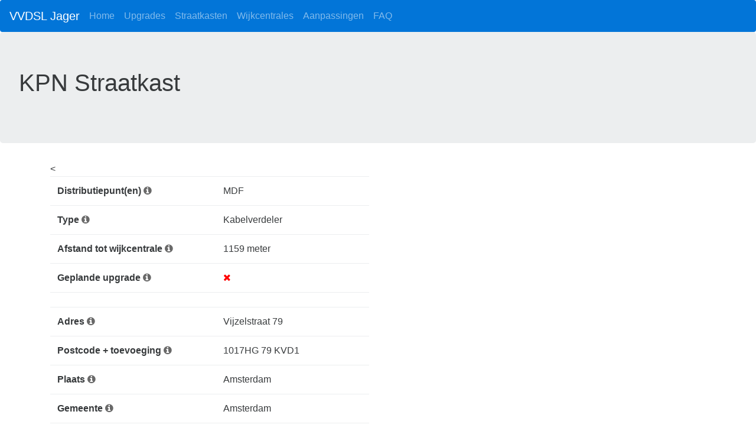

--- FILE ---
content_type: text/html; charset=UTF-8
request_url: https://vvdsl.robinflikkema.nl/straatkast.php?id=382
body_size: 5615
content:
<!DOCTYPE html>
<html lang="nl">
<head>
        <!-- Required meta tags always come first -->
    <meta charset="utf-8">
    <meta name="viewport" content="width=device-width, initial-scale=1, shrink-to-fit=no">
    <meta http-equiv="x-ua-compatible" content="ie=edge">
    <meta name="author" content="Robin Flikkema">
    <title>Straatkast: 1017HG 79 KVD1 - VVDSL.robinflikkema.nl</title>

    <script>
    (function(i,s,o,g,r,a,m){i['GoogleAnalyticsObject']=r;i[r]=i[r]||function(){
            (i[r].q=i[r].q||[]).push(arguments)},i[r].l=1*new Date();a=s.createElement(o),
        m=s.getElementsByTagName(o)[0];a.async=1;a.src=g;m.parentNode.insertBefore(a,m)
    })(window,document,'script','https://www.google-analytics.com/analytics.js','ga');

    ga('create', 'UA-44231261-3', 'auto');
    ga('send', 'pageview');

</script>
</head>
<body>
<link rel="stylesheet" href="css/custom.css"><!-- Bootstrap CSS -->
<link rel="stylesheet" href="https://maxcdn.bootstrapcdn.com/bootstrap/4.0.0-alpha.5/css/bootstrap.min.css"
      integrity="sha384-AysaV+vQoT3kOAXZkl02PThvDr8HYKPZhNT5h/CXfBThSRXQ6jW5DO2ekP5ViFdi" crossorigin="anonymous">
<link rel="stylesheet" href="css/font-awesome.min.css">
<nav class="navbar navbar navbar-dark bg-primary">
    <a class="navbar-brand" href="index.php">VVDSL Jager</a>
    <ul class="nav navbar-nav">
        <li class="nav-item">
            <a class="nav-link" href="index.php">Home</a>
        </li>
        <li class="nav-item">
            <a class="nav-link" href="upgrades.php">Upgrades</a>
        </li>
        <li class="nav-item">
            <a class="nav-link" href="straatkasten.php">Straatkasten</a>
        </li>
        <li class="nav-item">
            <a class="nav-link" href="wijkcentrales.php">Wijkcentrales</a>
        </li>
        <li class="nav-item">
            <a class="nav-link" href="changelog.php">Aanpassingen</a>
        </li>
        <li class="nav-item">
            <a class="nav-link" href="faq.php">FAQ</a>
        </li>
    </ul>
</nav><div class="jumbotron">
    <h1>KPN Straatkast</h1>
    <p></p>
</div>
<div class="container">
    <div class="row">
        <div class="col-md-6">
            <div class="table-responsive">
                <table class='table'><tr><th>Distributiepunt(en) <a href="#" data-toggle="tooltip"
                                        title="De distributiepunten waarop de kast is aangesloten (inclusief de kast zelf). Gescheiden met een komma. "><i
                                        class="fa fa-info-circle grey" aria-hidden="true"></i></a></th><td>
                                        MDF</td></tr><tr><th>Type <a href="#" data-toggle="tooltip"
                                        title="Het type kast. Bij onzekerheden staat er een tilde voor het type. "><i
                                        class="fa fa-info-circle grey" aria-hidden="true"></i></a></th><td>
                                        Kabelverdeler</td></tr><tr><th>Afstand tot wijkcentrale <a href="#" data-toggle="tooltip"
                                        title="De afstand vanaf de kast tot de wijkcentrale "><i
                                        class="fa fa-info-circle grey" aria-hidden="true"></i></a></th><td>
                                        1159 meter</td></tr><tr><th>Geplande upgrade <a href="#" data-toggle="tooltip"
                                        title="Of er een upgrade gepland staat. "><i
                                        class="fa fa-info-circle grey" aria-hidden="true"></i></a></th><td>
                                        <i class="fa fa-times red" aria-hidden="true"></i></td></tr><tr><td colspan='2' class='hidden-row'></td></tr><tr><th>Adres <a href="#" data-toggle="tooltip"
                                        title="Het adres van de kast. "><i
                                        class="fa fa-info-circle grey" aria-hidden="true"></i></a></th><td>
                                        Vijzelstraat 79</td></tr><tr><th>Postcode + toevoeging <a href="#" data-toggle="tooltip"
                                        title="De postcode met huisnummer inclusief toevoeging(en) en de toevoeging van de kast. "><i
                                        class="fa fa-info-circle grey" aria-hidden="true"></i></a></th><td>
                                        1017HG 79 KVD1</td></tr><tr><th>Plaats <a href="#" data-toggle="tooltip"
                                        title="De plaats waarin de kast zich bevind. "><i
                                        class="fa fa-info-circle grey" aria-hidden="true"></i></a></th><td>
                                        Amsterdam</td></tr><tr><th>Gemeente <a href="#" data-toggle="tooltip"
                                        title="De gemeente waarin de kast zich bevind. "><i
                                        class="fa fa-info-circle grey" aria-hidden="true"></i></a></th><td>
                                        Amsterdam</td></tr><tr><td colspan='2' class='hidden-row'></td></tr><tr><th>Coordinaten <a href="#" data-toggle="tooltip"
                                        title="Latitude en longtitude van de straatkast. "><i
                                        class="fa fa-info-circle grey" aria-hidden="true"></i></a></th><td>
                                        52.3643457, 4.89273057</td></tr><tr><th>Accuraatheid <a href="#" data-toggle="tooltip"
                                        title="De accuraatheid van de coordinaten (en het kaartje). "><i
                                        class="fa fa-info-circle grey" aria-hidden="true"></i></a></th><td>
                                        Accuraat</td></tr><tr><td colspan='2' class='hidden-row'></td></tr><tr><th>Snelheid DSL  <a href="#" data-toggle="tooltip"
                                        title="De haalbare snelheid (via een enkele lijn) vanuit de kast. "><i
                                        class="fa fa-info-circle grey" aria-hidden="true"></i></a></th><td>
                                        24</td></tr><tr><th>Snelheid BVDSL <a href="#" data-toggle="tooltip"
                                        title="De haalbare snelheid (via BVDSL) vanuit de kast. "><i
                                        class="fa fa-info-circle grey" aria-hidden="true"></i></a></th><td>
                                        48</td></tr><tr><td colspan='2' class='hidden-row'></td></tr><tr><th colspan='2'>Externe links:</th></tr><tr><<td colspan='2'><a target='_blank' href='//netco-fpi-info.fourstack.nl/addresses/search?address=%091017HG+79+KVD1'>KPN netco-fpi-info</a></br><a target='_blank' href='//www.google.com/maps/place/52.3643457,4.89273057'>Google Maps</a></br><a target='_blank' href='https://www.google.com/maps/@?api=1&map_action=pano&viewpoint=52.3643457,4.89273057'>Google Streetview</a></td></tr></table>            </div>
        </div>
        <div class="col-md-6">
            <iframe
                    width="100%"
                    height="500px"
                    frameborder="0" style="border:0"
                    src="https://www.google.com/maps/embed/v1/place?key=AIzaSyAj9ZKz9RvemLWtEXvmC8_h7jHQ41kSju4
    &q=52.3643457, 4.89273057" allowfullscreen>
            </iframe>
        </div>
        <div class="col-md-6">
            <div class="table-responsive">
                <table class='table'><tr><th>2019-10-30</th><td><span class='cabinet_change_dist_old'></span> <i class="fa fa-arrow-right" aria-hidden="true"></i> <span class='cabinet_change_dist_new'>MDF</span><br>DSL: <span class='cabinet_change_dist_old'>24</span> <i class="fa fa-arrow-right" aria-hidden="true"></i> <span class='cabinet_change_dist_new'>26</span></br>Bonding: <span class='cabinet_change_dist_old'>0</span> <i class="fa fa-arrow-right" aria-hidden="true"></i> <span class='cabinet_change_dist_new'>0</span><br>DSL: <span class='cabinet_change_dist_old'>26</span> <i class="fa fa-arrow-right" aria-hidden="true"></i> <span class='cabinet_change_dist_new'>28</span></br>Bonding: <span class='cabinet_change_dist_old'>0</span> <i class="fa fa-arrow-right" aria-hidden="true"></i> <span class='cabinet_change_dist_new'>0</span><br>DSL: <span class='cabinet_change_dist_old'>28</span> <i class="fa fa-arrow-right" aria-hidden="true"></i> <span class='cabinet_change_dist_new'>26</span></br>Bonding: <span class='cabinet_change_dist_old'>0</span> <i class="fa fa-arrow-right" aria-hidden="true"></i> <span class='cabinet_change_dist_new'>0</span><br>DSL: <span class='cabinet_change_dist_old'>26</span> <i class="fa fa-arrow-right" aria-hidden="true"></i> <span class='cabinet_change_dist_new'>28</span></br>Bonding: <span class='cabinet_change_dist_old'>0</span> <i class="fa fa-arrow-right" aria-hidden="true"></i> <span class='cabinet_change_dist_new'>0</span><br>DSL: <span class='cabinet_change_dist_old'>28</span> <i class="fa fa-arrow-right" aria-hidden="true"></i> <span class='cabinet_change_dist_new'>0</span></br>Bonding: <span class='cabinet_change_dist_old'>0</span> <i class="fa fa-arrow-right" aria-hidden="true"></i> <span class='cabinet_change_dist_new'>0</span><br>DSL: <span class='cabinet_change_dist_old'>0</span> <i class="fa fa-arrow-right" aria-hidden="true"></i> <span class='cabinet_change_dist_new'>28</span></br>Bonding: <span class='cabinet_change_dist_old'>0</span> <i class="fa fa-arrow-right" aria-hidden="true"></i> <span class='cabinet_change_dist_new'>0</span><br>DSL: <span class='cabinet_change_dist_old'>28</span> <i class="fa fa-arrow-right" aria-hidden="true"></i> <span class='cabinet_change_dist_new'>0</span></br>Bonding: <span class='cabinet_change_dist_old'>0</span> <i class="fa fa-arrow-right" aria-hidden="true"></i> <span class='cabinet_change_dist_new'>0</span><br>DSL: <span class='cabinet_change_dist_old'>0</span> <i class="fa fa-arrow-right" aria-hidden="true"></i> <span class='cabinet_change_dist_new'>28</span></br>Bonding: <span class='cabinet_change_dist_old'>0</span> <i class="fa fa-arrow-right" aria-hidden="true"></i> <span class='cabinet_change_dist_new'>0</span><br>DSL: <span class='cabinet_change_dist_old'>28</span> <i class="fa fa-arrow-right" aria-hidden="true"></i> <span class='cabinet_change_dist_new'>37</span></br>Bonding: <span class='cabinet_change_dist_old'>0</span> <i class="fa fa-arrow-right" aria-hidden="true"></i> <span class='cabinet_change_dist_new'>0</span><br>DSL: <span class='cabinet_change_dist_old'>37</span> <i class="fa fa-arrow-right" aria-hidden="true"></i> <span class='cabinet_change_dist_new'>32</span></br>Bonding: <span class='cabinet_change_dist_old'>0</span> <i class="fa fa-arrow-right" aria-hidden="true"></i> <span class='cabinet_change_dist_new'>0</span><br>DSL: <span class='cabinet_change_dist_old'>32</span> <i class="fa fa-arrow-right" aria-hidden="true"></i> <span class='cabinet_change_dist_new'>35</span></br>Bonding: <span class='cabinet_change_dist_old'>0</span> <i class="fa fa-arrow-right" aria-hidden="true"></i> <span class='cabinet_change_dist_new'>0</span><br>DSL: <span class='cabinet_change_dist_old'>35</span> <i class="fa fa-arrow-right" aria-hidden="true"></i> <span class='cabinet_change_dist_new'>28</span></br>Bonding: <span class='cabinet_change_dist_old'>0</span> <i class="fa fa-arrow-right" aria-hidden="true"></i> <span class='cabinet_change_dist_new'>0</span><br>DSL: <span class='cabinet_change_dist_old'>28</span> <i class="fa fa-arrow-right" aria-hidden="true"></i> <span class='cabinet_change_dist_new'>0</span></br>Bonding: <span class='cabinet_change_dist_old'>0</span> <i class="fa fa-arrow-right" aria-hidden="true"></i> <span class='cabinet_change_dist_new'>0</span><br>DSL: <span class='cabinet_change_dist_old'>0</span> <i class="fa fa-arrow-right" aria-hidden="true"></i> <span class='cabinet_change_dist_new'>28</span></br>Bonding: <span class='cabinet_change_dist_old'>0</span> <i class="fa fa-arrow-right" aria-hidden="true"></i> <span class='cabinet_change_dist_new'>0</span><br>DSL: <span class='cabinet_change_dist_old'>28</span> <i class="fa fa-arrow-right" aria-hidden="true"></i> <span class='cabinet_change_dist_new'>47</span></br>Bonding: <span class='cabinet_change_dist_old'>0</span> <i class="fa fa-arrow-right" aria-hidden="true"></i> <span class='cabinet_change_dist_new'>0</span><br>DSL: <span class='cabinet_change_dist_old'>47</span> <i class="fa fa-arrow-right" aria-hidden="true"></i> <span class='cabinet_change_dist_new'>25</span></br>Bonding: <span class='cabinet_change_dist_old'>0</span> <i class="fa fa-arrow-right" aria-hidden="true"></i> <span class='cabinet_change_dist_new'>0</span><br>DSL: <span class='cabinet_change_dist_old'>25</span> <i class="fa fa-arrow-right" aria-hidden="true"></i> <span class='cabinet_change_dist_new'>28</span></br>Bonding: <span class='cabinet_change_dist_old'>0</span> <i class="fa fa-arrow-right" aria-hidden="true"></i> <span class='cabinet_change_dist_new'>0</span><br>DSL: <span class='cabinet_change_dist_old'>28</span> <i class="fa fa-arrow-right" aria-hidden="true"></i> <span class='cabinet_change_dist_new'>35</span></br>Bonding: <span class='cabinet_change_dist_old'>0</span> <i class="fa fa-arrow-right" aria-hidden="true"></i> <span class='cabinet_change_dist_new'>0</span><br>DSL: <span class='cabinet_change_dist_old'>35</span> <i class="fa fa-arrow-right" aria-hidden="true"></i> <span class='cabinet_change_dist_new'>37</span></br>Bonding: <span class='cabinet_change_dist_old'>0</span> <i class="fa fa-arrow-right" aria-hidden="true"></i> <span class='cabinet_change_dist_new'>0</span><br>DSL: <span class='cabinet_change_dist_old'>35</span> <i class="fa fa-arrow-right" aria-hidden="true"></i> <span class='cabinet_change_dist_new'>37</span></br>Bonding: <span class='cabinet_change_dist_old'>0</span> <i class="fa fa-arrow-right" aria-hidden="true"></i> <span class='cabinet_change_dist_new'>0</span><br>DSL: <span class='cabinet_change_dist_old'>37</span> <i class="fa fa-arrow-right" aria-hidden="true"></i> <span class='cabinet_change_dist_new'>30</span></br>Bonding: <span class='cabinet_change_dist_old'>0</span> <i class="fa fa-arrow-right" aria-hidden="true"></i> <span class='cabinet_change_dist_new'>0</span><br>DSL: <span class='cabinet_change_dist_old'>30</span> <i class="fa fa-arrow-right" aria-hidden="true"></i> <span class='cabinet_change_dist_new'>28</span></br>Bonding: <span class='cabinet_change_dist_old'>0</span> <i class="fa fa-arrow-right" aria-hidden="true"></i> <span class='cabinet_change_dist_new'>0</span><br>DSL: <span class='cabinet_change_dist_old'>28</span> <i class="fa fa-arrow-right" aria-hidden="true"></i> <span class='cabinet_change_dist_new'>30</span></br>Bonding: <span class='cabinet_change_dist_old'>0</span> <i class="fa fa-arrow-right" aria-hidden="true"></i> <span class='cabinet_change_dist_new'>0</span><br>DSL: <span class='cabinet_change_dist_old'>30</span> <i class="fa fa-arrow-right" aria-hidden="true"></i> <span class='cabinet_change_dist_new'>30</span></br>Bonding: <span class='cabinet_change_dist_old'>0</span> <i class="fa fa-arrow-right" aria-hidden="true"></i> <span class='cabinet_change_dist_new'>61</span><br>DSL: <span class='cabinet_change_dist_old'>30</span> <i class="fa fa-arrow-right" aria-hidden="true"></i> <span class='cabinet_change_dist_new'>28</span></br>Bonding: <span class='cabinet_change_dist_old'>61</span> <i class="fa fa-arrow-right" aria-hidden="true"></i> <span class='cabinet_change_dist_new'>56</span><br>DSL: <span class='cabinet_change_dist_old'>28</span> <i class="fa fa-arrow-right" aria-hidden="true"></i> <span class='cabinet_change_dist_new'>0</span></br>Bonding: <span class='cabinet_change_dist_old'>56</span> <i class="fa fa-arrow-right" aria-hidden="true"></i> <span class='cabinet_change_dist_new'>0</span><br>DSL: <span class='cabinet_change_dist_old'>0</span> <i class="fa fa-arrow-right" aria-hidden="true"></i> <span class='cabinet_change_dist_new'>28</span></br>Bonding: <span class='cabinet_change_dist_old'>0</span> <i class="fa fa-arrow-right" aria-hidden="true"></i> <span class='cabinet_change_dist_new'>56</span><br>DSL: <span class='cabinet_change_dist_old'>28</span> <i class="fa fa-arrow-right" aria-hidden="true"></i> <span class='cabinet_change_dist_new'>0</span></br>Bonding: <span class='cabinet_change_dist_old'>56</span> <i class="fa fa-arrow-right" aria-hidden="true"></i> <span class='cabinet_change_dist_new'>0</span><br>DSL: <span class='cabinet_change_dist_old'>0</span> <i class="fa fa-arrow-right" aria-hidden="true"></i> <span class='cabinet_change_dist_new'>28</span></br>Bonding: <span class='cabinet_change_dist_old'>0</span> <i class="fa fa-arrow-right" aria-hidden="true"></i> <span class='cabinet_change_dist_new'>56</span><br>DSL: <span class='cabinet_change_dist_old'>28</span> <i class="fa fa-arrow-right" aria-hidden="true"></i> <span class='cabinet_change_dist_new'>23</span></br>Bonding: <span class='cabinet_change_dist_old'>56</span> <i class="fa fa-arrow-right" aria-hidden="true"></i> <span class='cabinet_change_dist_new'>46</span><br>DSL: <span class='cabinet_change_dist_old'>23</span> <i class="fa fa-arrow-right" aria-hidden="true"></i> <span class='cabinet_change_dist_new'>24</span></br>Bonding: <span class='cabinet_change_dist_old'>46</span> <i class="fa fa-arrow-right" aria-hidden="true"></i> <span class='cabinet_change_dist_new'>49</span><br>DSL: <span class='cabinet_change_dist_old'>24</span> <i class="fa fa-arrow-right" aria-hidden="true"></i> <span class='cabinet_change_dist_new'>23</span></br>Bonding: <span class='cabinet_change_dist_old'>49</span> <i class="fa fa-arrow-right" aria-hidden="true"></i> <span class='cabinet_change_dist_new'>46</span><br>DSL: <span class='cabinet_change_dist_old'>23</span> <i class="fa fa-arrow-right" aria-hidden="true"></i> <span class='cabinet_change_dist_new'>0</span></br>Bonding: <span class='cabinet_change_dist_old'>46</span> <i class="fa fa-arrow-right" aria-hidden="true"></i> <span class='cabinet_change_dist_new'>0</span><br>DSL: <span class='cabinet_change_dist_old'>0</span> <i class="fa fa-arrow-right" aria-hidden="true"></i> <span class='cabinet_change_dist_new'>23</span></br>Bonding: <span class='cabinet_change_dist_old'>0</span> <i class="fa fa-arrow-right" aria-hidden="true"></i> <span class='cabinet_change_dist_new'>46</span><br>DSL: <span class='cabinet_change_dist_old'>23</span> <i class="fa fa-arrow-right" aria-hidden="true"></i> <span class='cabinet_change_dist_new'>0</span></br>Bonding: <span class='cabinet_change_dist_old'>46</span> <i class="fa fa-arrow-right" aria-hidden="true"></i> <span class='cabinet_change_dist_new'>0</span><br>DSL: <span class='cabinet_change_dist_old'>0</span> <i class="fa fa-arrow-right" aria-hidden="true"></i> <span class='cabinet_change_dist_new'>23</span></br>Bonding: <span class='cabinet_change_dist_old'>0</span> <i class="fa fa-arrow-right" aria-hidden="true"></i> <span class='cabinet_change_dist_new'>46</span><br>DSL: <span class='cabinet_change_dist_old'>23</span> <i class="fa fa-arrow-right" aria-hidden="true"></i> <span class='cabinet_change_dist_new'>24</span></br>Bonding: <span class='cabinet_change_dist_old'>46</span> <i class="fa fa-arrow-right" aria-hidden="true"></i> <span class='cabinet_change_dist_new'>48</span></td></tr><tr><th>2019-06-16</th><td><span class='cabinet_change_dist_old'></span> <i class="fa fa-arrow-right" aria-hidden="true"></i> <span class='cabinet_change_dist_new'>MDF</span></td></tr><tr><th>2019-06-16</th><td><span class='cabinet_change_dist_old'></span> <i class="fa fa-arrow-right" aria-hidden="true"></i> <span class='cabinet_change_dist_new'>MDF</span><br>DSL: <span class='cabinet_change_dist_old'>24</span> <i class="fa fa-arrow-right" aria-hidden="true"></i> <span class='cabinet_change_dist_new'>26</span></br>Bonding: <span class='cabinet_change_dist_old'>0</span> <i class="fa fa-arrow-right" aria-hidden="true"></i> <span class='cabinet_change_dist_new'>0</span><br>DSL: <span class='cabinet_change_dist_old'>26</span> <i class="fa fa-arrow-right" aria-hidden="true"></i> <span class='cabinet_change_dist_new'>28</span></br>Bonding: <span class='cabinet_change_dist_old'>0</span> <i class="fa fa-arrow-right" aria-hidden="true"></i> <span class='cabinet_change_dist_new'>0</span><br>DSL: <span class='cabinet_change_dist_old'>28</span> <i class="fa fa-arrow-right" aria-hidden="true"></i> <span class='cabinet_change_dist_new'>26</span></br>Bonding: <span class='cabinet_change_dist_old'>0</span> <i class="fa fa-arrow-right" aria-hidden="true"></i> <span class='cabinet_change_dist_new'>0</span><br>DSL: <span class='cabinet_change_dist_old'>26</span> <i class="fa fa-arrow-right" aria-hidden="true"></i> <span class='cabinet_change_dist_new'>28</span></br>Bonding: <span class='cabinet_change_dist_old'>0</span> <i class="fa fa-arrow-right" aria-hidden="true"></i> <span class='cabinet_change_dist_new'>0</span><br>DSL: <span class='cabinet_change_dist_old'>28</span> <i class="fa fa-arrow-right" aria-hidden="true"></i> <span class='cabinet_change_dist_new'>0</span></br>Bonding: <span class='cabinet_change_dist_old'>0</span> <i class="fa fa-arrow-right" aria-hidden="true"></i> <span class='cabinet_change_dist_new'>0</span><br>DSL: <span class='cabinet_change_dist_old'>0</span> <i class="fa fa-arrow-right" aria-hidden="true"></i> <span class='cabinet_change_dist_new'>28</span></br>Bonding: <span class='cabinet_change_dist_old'>0</span> <i class="fa fa-arrow-right" aria-hidden="true"></i> <span class='cabinet_change_dist_new'>0</span><br>DSL: <span class='cabinet_change_dist_old'>28</span> <i class="fa fa-arrow-right" aria-hidden="true"></i> <span class='cabinet_change_dist_new'>0</span></br>Bonding: <span class='cabinet_change_dist_old'>0</span> <i class="fa fa-arrow-right" aria-hidden="true"></i> <span class='cabinet_change_dist_new'>0</span><br>DSL: <span class='cabinet_change_dist_old'>0</span> <i class="fa fa-arrow-right" aria-hidden="true"></i> <span class='cabinet_change_dist_new'>28</span></br>Bonding: <span class='cabinet_change_dist_old'>0</span> <i class="fa fa-arrow-right" aria-hidden="true"></i> <span class='cabinet_change_dist_new'>0</span><br>DSL: <span class='cabinet_change_dist_old'>28</span> <i class="fa fa-arrow-right" aria-hidden="true"></i> <span class='cabinet_change_dist_new'>37</span></br>Bonding: <span class='cabinet_change_dist_old'>0</span> <i class="fa fa-arrow-right" aria-hidden="true"></i> <span class='cabinet_change_dist_new'>0</span><br>DSL: <span class='cabinet_change_dist_old'>37</span> <i class="fa fa-arrow-right" aria-hidden="true"></i> <span class='cabinet_change_dist_new'>32</span></br>Bonding: <span class='cabinet_change_dist_old'>0</span> <i class="fa fa-arrow-right" aria-hidden="true"></i> <span class='cabinet_change_dist_new'>0</span><br>DSL: <span class='cabinet_change_dist_old'>32</span> <i class="fa fa-arrow-right" aria-hidden="true"></i> <span class='cabinet_change_dist_new'>35</span></br>Bonding: <span class='cabinet_change_dist_old'>0</span> <i class="fa fa-arrow-right" aria-hidden="true"></i> <span class='cabinet_change_dist_new'>0</span><br>DSL: <span class='cabinet_change_dist_old'>35</span> <i class="fa fa-arrow-right" aria-hidden="true"></i> <span class='cabinet_change_dist_new'>28</span></br>Bonding: <span class='cabinet_change_dist_old'>0</span> <i class="fa fa-arrow-right" aria-hidden="true"></i> <span class='cabinet_change_dist_new'>0</span><br>DSL: <span class='cabinet_change_dist_old'>28</span> <i class="fa fa-arrow-right" aria-hidden="true"></i> <span class='cabinet_change_dist_new'>0</span></br>Bonding: <span class='cabinet_change_dist_old'>0</span> <i class="fa fa-arrow-right" aria-hidden="true"></i> <span class='cabinet_change_dist_new'>0</span><br>DSL: <span class='cabinet_change_dist_old'>0</span> <i class="fa fa-arrow-right" aria-hidden="true"></i> <span class='cabinet_change_dist_new'>28</span></br>Bonding: <span class='cabinet_change_dist_old'>0</span> <i class="fa fa-arrow-right" aria-hidden="true"></i> <span class='cabinet_change_dist_new'>0</span><br>DSL: <span class='cabinet_change_dist_old'>28</span> <i class="fa fa-arrow-right" aria-hidden="true"></i> <span class='cabinet_change_dist_new'>47</span></br>Bonding: <span class='cabinet_change_dist_old'>0</span> <i class="fa fa-arrow-right" aria-hidden="true"></i> <span class='cabinet_change_dist_new'>0</span><br>DSL: <span class='cabinet_change_dist_old'>47</span> <i class="fa fa-arrow-right" aria-hidden="true"></i> <span class='cabinet_change_dist_new'>25</span></br>Bonding: <span class='cabinet_change_dist_old'>0</span> <i class="fa fa-arrow-right" aria-hidden="true"></i> <span class='cabinet_change_dist_new'>0</span><br>DSL: <span class='cabinet_change_dist_old'>25</span> <i class="fa fa-arrow-right" aria-hidden="true"></i> <span class='cabinet_change_dist_new'>28</span></br>Bonding: <span class='cabinet_change_dist_old'>0</span> <i class="fa fa-arrow-right" aria-hidden="true"></i> <span class='cabinet_change_dist_new'>0</span><br>DSL: <span class='cabinet_change_dist_old'>28</span> <i class="fa fa-arrow-right" aria-hidden="true"></i> <span class='cabinet_change_dist_new'>35</span></br>Bonding: <span class='cabinet_change_dist_old'>0</span> <i class="fa fa-arrow-right" aria-hidden="true"></i> <span class='cabinet_change_dist_new'>0</span><br>DSL: <span class='cabinet_change_dist_old'>35</span> <i class="fa fa-arrow-right" aria-hidden="true"></i> <span class='cabinet_change_dist_new'>37</span></br>Bonding: <span class='cabinet_change_dist_old'>0</span> <i class="fa fa-arrow-right" aria-hidden="true"></i> <span class='cabinet_change_dist_new'>0</span><br>DSL: <span class='cabinet_change_dist_old'>35</span> <i class="fa fa-arrow-right" aria-hidden="true"></i> <span class='cabinet_change_dist_new'>37</span></br>Bonding: <span class='cabinet_change_dist_old'>0</span> <i class="fa fa-arrow-right" aria-hidden="true"></i> <span class='cabinet_change_dist_new'>0</span><br>DSL: <span class='cabinet_change_dist_old'>37</span> <i class="fa fa-arrow-right" aria-hidden="true"></i> <span class='cabinet_change_dist_new'>30</span></br>Bonding: <span class='cabinet_change_dist_old'>0</span> <i class="fa fa-arrow-right" aria-hidden="true"></i> <span class='cabinet_change_dist_new'>0</span><br>DSL: <span class='cabinet_change_dist_old'>30</span> <i class="fa fa-arrow-right" aria-hidden="true"></i> <span class='cabinet_change_dist_new'>28</span></br>Bonding: <span class='cabinet_change_dist_old'>0</span> <i class="fa fa-arrow-right" aria-hidden="true"></i> <span class='cabinet_change_dist_new'>0</span><br>DSL: <span class='cabinet_change_dist_old'>28</span> <i class="fa fa-arrow-right" aria-hidden="true"></i> <span class='cabinet_change_dist_new'>30</span></br>Bonding: <span class='cabinet_change_dist_old'>0</span> <i class="fa fa-arrow-right" aria-hidden="true"></i> <span class='cabinet_change_dist_new'>0</span><br>DSL: <span class='cabinet_change_dist_old'>30</span> <i class="fa fa-arrow-right" aria-hidden="true"></i> <span class='cabinet_change_dist_new'>30</span></br>Bonding: <span class='cabinet_change_dist_old'>0</span> <i class="fa fa-arrow-right" aria-hidden="true"></i> <span class='cabinet_change_dist_new'>61</span><br>DSL: <span class='cabinet_change_dist_old'>30</span> <i class="fa fa-arrow-right" aria-hidden="true"></i> <span class='cabinet_change_dist_new'>28</span></br>Bonding: <span class='cabinet_change_dist_old'>61</span> <i class="fa fa-arrow-right" aria-hidden="true"></i> <span class='cabinet_change_dist_new'>56</span><br>DSL: <span class='cabinet_change_dist_old'>28</span> <i class="fa fa-arrow-right" aria-hidden="true"></i> <span class='cabinet_change_dist_new'>0</span></br>Bonding: <span class='cabinet_change_dist_old'>56</span> <i class="fa fa-arrow-right" aria-hidden="true"></i> <span class='cabinet_change_dist_new'>0</span><br>DSL: <span class='cabinet_change_dist_old'>0</span> <i class="fa fa-arrow-right" aria-hidden="true"></i> <span class='cabinet_change_dist_new'>28</span></br>Bonding: <span class='cabinet_change_dist_old'>0</span> <i class="fa fa-arrow-right" aria-hidden="true"></i> <span class='cabinet_change_dist_new'>56</span><br>DSL: <span class='cabinet_change_dist_old'>28</span> <i class="fa fa-arrow-right" aria-hidden="true"></i> <span class='cabinet_change_dist_new'>0</span></br>Bonding: <span class='cabinet_change_dist_old'>56</span> <i class="fa fa-arrow-right" aria-hidden="true"></i> <span class='cabinet_change_dist_new'>0</span><br>DSL: <span class='cabinet_change_dist_old'>0</span> <i class="fa fa-arrow-right" aria-hidden="true"></i> <span class='cabinet_change_dist_new'>28</span></br>Bonding: <span class='cabinet_change_dist_old'>0</span> <i class="fa fa-arrow-right" aria-hidden="true"></i> <span class='cabinet_change_dist_new'>56</span><br>DSL: <span class='cabinet_change_dist_old'>28</span> <i class="fa fa-arrow-right" aria-hidden="true"></i> <span class='cabinet_change_dist_new'>23</span></br>Bonding: <span class='cabinet_change_dist_old'>56</span> <i class="fa fa-arrow-right" aria-hidden="true"></i> <span class='cabinet_change_dist_new'>46</span><br>DSL: <span class='cabinet_change_dist_old'>23</span> <i class="fa fa-arrow-right" aria-hidden="true"></i> <span class='cabinet_change_dist_new'>24</span></br>Bonding: <span class='cabinet_change_dist_old'>46</span> <i class="fa fa-arrow-right" aria-hidden="true"></i> <span class='cabinet_change_dist_new'>49</span><br>DSL: <span class='cabinet_change_dist_old'>24</span> <i class="fa fa-arrow-right" aria-hidden="true"></i> <span class='cabinet_change_dist_new'>23</span></br>Bonding: <span class='cabinet_change_dist_old'>49</span> <i class="fa fa-arrow-right" aria-hidden="true"></i> <span class='cabinet_change_dist_new'>46</span><br>DSL: <span class='cabinet_change_dist_old'>23</span> <i class="fa fa-arrow-right" aria-hidden="true"></i> <span class='cabinet_change_dist_new'>0</span></br>Bonding: <span class='cabinet_change_dist_old'>46</span> <i class="fa fa-arrow-right" aria-hidden="true"></i> <span class='cabinet_change_dist_new'>0</span><br>DSL: <span class='cabinet_change_dist_old'>0</span> <i class="fa fa-arrow-right" aria-hidden="true"></i> <span class='cabinet_change_dist_new'>23</span></br>Bonding: <span class='cabinet_change_dist_old'>0</span> <i class="fa fa-arrow-right" aria-hidden="true"></i> <span class='cabinet_change_dist_new'>46</span><br>DSL: <span class='cabinet_change_dist_old'>23</span> <i class="fa fa-arrow-right" aria-hidden="true"></i> <span class='cabinet_change_dist_new'>0</span></br>Bonding: <span class='cabinet_change_dist_old'>46</span> <i class="fa fa-arrow-right" aria-hidden="true"></i> <span class='cabinet_change_dist_new'>0</span><br>DSL: <span class='cabinet_change_dist_old'>0</span> <i class="fa fa-arrow-right" aria-hidden="true"></i> <span class='cabinet_change_dist_new'>23</span></br>Bonding: <span class='cabinet_change_dist_old'>0</span> <i class="fa fa-arrow-right" aria-hidden="true"></i> <span class='cabinet_change_dist_new'>46</span></td></tr><tr><th>2019-06-15</th><td><span class='cabinet_change_dist_old'>MDF</span> <i class="fa fa-arrow-right" aria-hidden="true"></i> <span class='cabinet_change_dist_new'></span></td></tr><tr><th>2019-06-15</th><td><span class='cabinet_change_dist_old'></span> <i class="fa fa-arrow-right" aria-hidden="true"></i> <span class='cabinet_change_dist_new'>MDF</span><br>DSL: <span class='cabinet_change_dist_old'>24</span> <i class="fa fa-arrow-right" aria-hidden="true"></i> <span class='cabinet_change_dist_new'>26</span></br>Bonding: <span class='cabinet_change_dist_old'>0</span> <i class="fa fa-arrow-right" aria-hidden="true"></i> <span class='cabinet_change_dist_new'>0</span><br>DSL: <span class='cabinet_change_dist_old'>26</span> <i class="fa fa-arrow-right" aria-hidden="true"></i> <span class='cabinet_change_dist_new'>28</span></br>Bonding: <span class='cabinet_change_dist_old'>0</span> <i class="fa fa-arrow-right" aria-hidden="true"></i> <span class='cabinet_change_dist_new'>0</span><br>DSL: <span class='cabinet_change_dist_old'>28</span> <i class="fa fa-arrow-right" aria-hidden="true"></i> <span class='cabinet_change_dist_new'>26</span></br>Bonding: <span class='cabinet_change_dist_old'>0</span> <i class="fa fa-arrow-right" aria-hidden="true"></i> <span class='cabinet_change_dist_new'>0</span><br>DSL: <span class='cabinet_change_dist_old'>26</span> <i class="fa fa-arrow-right" aria-hidden="true"></i> <span class='cabinet_change_dist_new'>28</span></br>Bonding: <span class='cabinet_change_dist_old'>0</span> <i class="fa fa-arrow-right" aria-hidden="true"></i> <span class='cabinet_change_dist_new'>0</span><br>DSL: <span class='cabinet_change_dist_old'>28</span> <i class="fa fa-arrow-right" aria-hidden="true"></i> <span class='cabinet_change_dist_new'>0</span></br>Bonding: <span class='cabinet_change_dist_old'>0</span> <i class="fa fa-arrow-right" aria-hidden="true"></i> <span class='cabinet_change_dist_new'>0</span><br>DSL: <span class='cabinet_change_dist_old'>0</span> <i class="fa fa-arrow-right" aria-hidden="true"></i> <span class='cabinet_change_dist_new'>28</span></br>Bonding: <span class='cabinet_change_dist_old'>0</span> <i class="fa fa-arrow-right" aria-hidden="true"></i> <span class='cabinet_change_dist_new'>0</span><br>DSL: <span class='cabinet_change_dist_old'>28</span> <i class="fa fa-arrow-right" aria-hidden="true"></i> <span class='cabinet_change_dist_new'>0</span></br>Bonding: <span class='cabinet_change_dist_old'>0</span> <i class="fa fa-arrow-right" aria-hidden="true"></i> <span class='cabinet_change_dist_new'>0</span><br>DSL: <span class='cabinet_change_dist_old'>0</span> <i class="fa fa-arrow-right" aria-hidden="true"></i> <span class='cabinet_change_dist_new'>28</span></br>Bonding: <span class='cabinet_change_dist_old'>0</span> <i class="fa fa-arrow-right" aria-hidden="true"></i> <span class='cabinet_change_dist_new'>0</span><br>DSL: <span class='cabinet_change_dist_old'>28</span> <i class="fa fa-arrow-right" aria-hidden="true"></i> <span class='cabinet_change_dist_new'>37</span></br>Bonding: <span class='cabinet_change_dist_old'>0</span> <i class="fa fa-arrow-right" aria-hidden="true"></i> <span class='cabinet_change_dist_new'>0</span><br>DSL: <span class='cabinet_change_dist_old'>37</span> <i class="fa fa-arrow-right" aria-hidden="true"></i> <span class='cabinet_change_dist_new'>32</span></br>Bonding: <span class='cabinet_change_dist_old'>0</span> <i class="fa fa-arrow-right" aria-hidden="true"></i> <span class='cabinet_change_dist_new'>0</span><br>DSL: <span class='cabinet_change_dist_old'>32</span> <i class="fa fa-arrow-right" aria-hidden="true"></i> <span class='cabinet_change_dist_new'>35</span></br>Bonding: <span class='cabinet_change_dist_old'>0</span> <i class="fa fa-arrow-right" aria-hidden="true"></i> <span class='cabinet_change_dist_new'>0</span><br>DSL: <span class='cabinet_change_dist_old'>35</span> <i class="fa fa-arrow-right" aria-hidden="true"></i> <span class='cabinet_change_dist_new'>28</span></br>Bonding: <span class='cabinet_change_dist_old'>0</span> <i class="fa fa-arrow-right" aria-hidden="true"></i> <span class='cabinet_change_dist_new'>0</span><br>DSL: <span class='cabinet_change_dist_old'>28</span> <i class="fa fa-arrow-right" aria-hidden="true"></i> <span class='cabinet_change_dist_new'>0</span></br>Bonding: <span class='cabinet_change_dist_old'>0</span> <i class="fa fa-arrow-right" aria-hidden="true"></i> <span class='cabinet_change_dist_new'>0</span><br>DSL: <span class='cabinet_change_dist_old'>0</span> <i class="fa fa-arrow-right" aria-hidden="true"></i> <span class='cabinet_change_dist_new'>28</span></br>Bonding: <span class='cabinet_change_dist_old'>0</span> <i class="fa fa-arrow-right" aria-hidden="true"></i> <span class='cabinet_change_dist_new'>0</span><br>DSL: <span class='cabinet_change_dist_old'>28</span> <i class="fa fa-arrow-right" aria-hidden="true"></i> <span class='cabinet_change_dist_new'>47</span></br>Bonding: <span class='cabinet_change_dist_old'>0</span> <i class="fa fa-arrow-right" aria-hidden="true"></i> <span class='cabinet_change_dist_new'>0</span><br>DSL: <span class='cabinet_change_dist_old'>47</span> <i class="fa fa-arrow-right" aria-hidden="true"></i> <span class='cabinet_change_dist_new'>25</span></br>Bonding: <span class='cabinet_change_dist_old'>0</span> <i class="fa fa-arrow-right" aria-hidden="true"></i> <span class='cabinet_change_dist_new'>0</span><br>DSL: <span class='cabinet_change_dist_old'>25</span> <i class="fa fa-arrow-right" aria-hidden="true"></i> <span class='cabinet_change_dist_new'>28</span></br>Bonding: <span class='cabinet_change_dist_old'>0</span> <i class="fa fa-arrow-right" aria-hidden="true"></i> <span class='cabinet_change_dist_new'>0</span><br>DSL: <span class='cabinet_change_dist_old'>28</span> <i class="fa fa-arrow-right" aria-hidden="true"></i> <span class='cabinet_change_dist_new'>35</span></br>Bonding: <span class='cabinet_change_dist_old'>0</span> <i class="fa fa-arrow-right" aria-hidden="true"></i> <span class='cabinet_change_dist_new'>0</span><br>DSL: <span class='cabinet_change_dist_old'>35</span> <i class="fa fa-arrow-right" aria-hidden="true"></i> <span class='cabinet_change_dist_new'>37</span></br>Bonding: <span class='cabinet_change_dist_old'>0</span> <i class="fa fa-arrow-right" aria-hidden="true"></i> <span class='cabinet_change_dist_new'>0</span><br>DSL: <span class='cabinet_change_dist_old'>35</span> <i class="fa fa-arrow-right" aria-hidden="true"></i> <span class='cabinet_change_dist_new'>37</span></br>Bonding: <span class='cabinet_change_dist_old'>0</span> <i class="fa fa-arrow-right" aria-hidden="true"></i> <span class='cabinet_change_dist_new'>0</span><br>DSL: <span class='cabinet_change_dist_old'>37</span> <i class="fa fa-arrow-right" aria-hidden="true"></i> <span class='cabinet_change_dist_new'>30</span></br>Bonding: <span class='cabinet_change_dist_old'>0</span> <i class="fa fa-arrow-right" aria-hidden="true"></i> <span class='cabinet_change_dist_new'>0</span><br>DSL: <span class='cabinet_change_dist_old'>30</span> <i class="fa fa-arrow-right" aria-hidden="true"></i> <span class='cabinet_change_dist_new'>28</span></br>Bonding: <span class='cabinet_change_dist_old'>0</span> <i class="fa fa-arrow-right" aria-hidden="true"></i> <span class='cabinet_change_dist_new'>0</span><br>DSL: <span class='cabinet_change_dist_old'>28</span> <i class="fa fa-arrow-right" aria-hidden="true"></i> <span class='cabinet_change_dist_new'>30</span></br>Bonding: <span class='cabinet_change_dist_old'>0</span> <i class="fa fa-arrow-right" aria-hidden="true"></i> <span class='cabinet_change_dist_new'>0</span><br>DSL: <span class='cabinet_change_dist_old'>30</span> <i class="fa fa-arrow-right" aria-hidden="true"></i> <span class='cabinet_change_dist_new'>30</span></br>Bonding: <span class='cabinet_change_dist_old'>0</span> <i class="fa fa-arrow-right" aria-hidden="true"></i> <span class='cabinet_change_dist_new'>61</span><br>DSL: <span class='cabinet_change_dist_old'>30</span> <i class="fa fa-arrow-right" aria-hidden="true"></i> <span class='cabinet_change_dist_new'>28</span></br>Bonding: <span class='cabinet_change_dist_old'>61</span> <i class="fa fa-arrow-right" aria-hidden="true"></i> <span class='cabinet_change_dist_new'>56</span><br>DSL: <span class='cabinet_change_dist_old'>28</span> <i class="fa fa-arrow-right" aria-hidden="true"></i> <span class='cabinet_change_dist_new'>0</span></br>Bonding: <span class='cabinet_change_dist_old'>56</span> <i class="fa fa-arrow-right" aria-hidden="true"></i> <span class='cabinet_change_dist_new'>0</span><br>DSL: <span class='cabinet_change_dist_old'>0</span> <i class="fa fa-arrow-right" aria-hidden="true"></i> <span class='cabinet_change_dist_new'>28</span></br>Bonding: <span class='cabinet_change_dist_old'>0</span> <i class="fa fa-arrow-right" aria-hidden="true"></i> <span class='cabinet_change_dist_new'>56</span><br>DSL: <span class='cabinet_change_dist_old'>28</span> <i class="fa fa-arrow-right" aria-hidden="true"></i> <span class='cabinet_change_dist_new'>0</span></br>Bonding: <span class='cabinet_change_dist_old'>56</span> <i class="fa fa-arrow-right" aria-hidden="true"></i> <span class='cabinet_change_dist_new'>0</span><br>DSL: <span class='cabinet_change_dist_old'>0</span> <i class="fa fa-arrow-right" aria-hidden="true"></i> <span class='cabinet_change_dist_new'>28</span></br>Bonding: <span class='cabinet_change_dist_old'>0</span> <i class="fa fa-arrow-right" aria-hidden="true"></i> <span class='cabinet_change_dist_new'>56</span><br>DSL: <span class='cabinet_change_dist_old'>28</span> <i class="fa fa-arrow-right" aria-hidden="true"></i> <span class='cabinet_change_dist_new'>23</span></br>Bonding: <span class='cabinet_change_dist_old'>56</span> <i class="fa fa-arrow-right" aria-hidden="true"></i> <span class='cabinet_change_dist_new'>46</span><br>DSL: <span class='cabinet_change_dist_old'>23</span> <i class="fa fa-arrow-right" aria-hidden="true"></i> <span class='cabinet_change_dist_new'>24</span></br>Bonding: <span class='cabinet_change_dist_old'>46</span> <i class="fa fa-arrow-right" aria-hidden="true"></i> <span class='cabinet_change_dist_new'>49</span><br>DSL: <span class='cabinet_change_dist_old'>24</span> <i class="fa fa-arrow-right" aria-hidden="true"></i> <span class='cabinet_change_dist_new'>23</span></br>Bonding: <span class='cabinet_change_dist_old'>49</span> <i class="fa fa-arrow-right" aria-hidden="true"></i> <span class='cabinet_change_dist_new'>46</span><br>DSL: <span class='cabinet_change_dist_old'>23</span> <i class="fa fa-arrow-right" aria-hidden="true"></i> <span class='cabinet_change_dist_new'>0</span></br>Bonding: <span class='cabinet_change_dist_old'>46</span> <i class="fa fa-arrow-right" aria-hidden="true"></i> <span class='cabinet_change_dist_new'>0</span><br>DSL: <span class='cabinet_change_dist_old'>0</span> <i class="fa fa-arrow-right" aria-hidden="true"></i> <span class='cabinet_change_dist_new'>23</span></br>Bonding: <span class='cabinet_change_dist_old'>0</span> <i class="fa fa-arrow-right" aria-hidden="true"></i> <span class='cabinet_change_dist_new'>46</span><br>DSL: <span class='cabinet_change_dist_old'>23</span> <i class="fa fa-arrow-right" aria-hidden="true"></i> <span class='cabinet_change_dist_new'>0</span></br>Bonding: <span class='cabinet_change_dist_old'>46</span> <i class="fa fa-arrow-right" aria-hidden="true"></i> <span class='cabinet_change_dist_new'>0</span></td></tr><tr><th>2019-05-19</th><td><span class='cabinet_change_dist_old'></span> <i class="fa fa-arrow-right" aria-hidden="true"></i> <span class='cabinet_change_dist_new'>MDF</span></td></tr><tr><th>2019-05-19</th><td><span class='cabinet_change_dist_old'></span> <i class="fa fa-arrow-right" aria-hidden="true"></i> <span class='cabinet_change_dist_new'>MDF</span><br>DSL: <span class='cabinet_change_dist_old'>24</span> <i class="fa fa-arrow-right" aria-hidden="true"></i> <span class='cabinet_change_dist_new'>26</span></br>Bonding: <span class='cabinet_change_dist_old'>0</span> <i class="fa fa-arrow-right" aria-hidden="true"></i> <span class='cabinet_change_dist_new'>0</span><br>DSL: <span class='cabinet_change_dist_old'>26</span> <i class="fa fa-arrow-right" aria-hidden="true"></i> <span class='cabinet_change_dist_new'>28</span></br>Bonding: <span class='cabinet_change_dist_old'>0</span> <i class="fa fa-arrow-right" aria-hidden="true"></i> <span class='cabinet_change_dist_new'>0</span><br>DSL: <span class='cabinet_change_dist_old'>28</span> <i class="fa fa-arrow-right" aria-hidden="true"></i> <span class='cabinet_change_dist_new'>26</span></br>Bonding: <span class='cabinet_change_dist_old'>0</span> <i class="fa fa-arrow-right" aria-hidden="true"></i> <span class='cabinet_change_dist_new'>0</span><br>DSL: <span class='cabinet_change_dist_old'>26</span> <i class="fa fa-arrow-right" aria-hidden="true"></i> <span class='cabinet_change_dist_new'>28</span></br>Bonding: <span class='cabinet_change_dist_old'>0</span> <i class="fa fa-arrow-right" aria-hidden="true"></i> <span class='cabinet_change_dist_new'>0</span><br>DSL: <span class='cabinet_change_dist_old'>28</span> <i class="fa fa-arrow-right" aria-hidden="true"></i> <span class='cabinet_change_dist_new'>0</span></br>Bonding: <span class='cabinet_change_dist_old'>0</span> <i class="fa fa-arrow-right" aria-hidden="true"></i> <span class='cabinet_change_dist_new'>0</span><br>DSL: <span class='cabinet_change_dist_old'>0</span> <i class="fa fa-arrow-right" aria-hidden="true"></i> <span class='cabinet_change_dist_new'>28</span></br>Bonding: <span class='cabinet_change_dist_old'>0</span> <i class="fa fa-arrow-right" aria-hidden="true"></i> <span class='cabinet_change_dist_new'>0</span><br>DSL: <span class='cabinet_change_dist_old'>28</span> <i class="fa fa-arrow-right" aria-hidden="true"></i> <span class='cabinet_change_dist_new'>0</span></br>Bonding: <span class='cabinet_change_dist_old'>0</span> <i class="fa fa-arrow-right" aria-hidden="true"></i> <span class='cabinet_change_dist_new'>0</span><br>DSL: <span class='cabinet_change_dist_old'>0</span> <i class="fa fa-arrow-right" aria-hidden="true"></i> <span class='cabinet_change_dist_new'>28</span></br>Bonding: <span class='cabinet_change_dist_old'>0</span> <i class="fa fa-arrow-right" aria-hidden="true"></i> <span class='cabinet_change_dist_new'>0</span><br>DSL: <span class='cabinet_change_dist_old'>28</span> <i class="fa fa-arrow-right" aria-hidden="true"></i> <span class='cabinet_change_dist_new'>37</span></br>Bonding: <span class='cabinet_change_dist_old'>0</span> <i class="fa fa-arrow-right" aria-hidden="true"></i> <span class='cabinet_change_dist_new'>0</span><br>DSL: <span class='cabinet_change_dist_old'>37</span> <i class="fa fa-arrow-right" aria-hidden="true"></i> <span class='cabinet_change_dist_new'>32</span></br>Bonding: <span class='cabinet_change_dist_old'>0</span> <i class="fa fa-arrow-right" aria-hidden="true"></i> <span class='cabinet_change_dist_new'>0</span><br>DSL: <span class='cabinet_change_dist_old'>32</span> <i class="fa fa-arrow-right" aria-hidden="true"></i> <span class='cabinet_change_dist_new'>35</span></br>Bonding: <span class='cabinet_change_dist_old'>0</span> <i class="fa fa-arrow-right" aria-hidden="true"></i> <span class='cabinet_change_dist_new'>0</span><br>DSL: <span class='cabinet_change_dist_old'>35</span> <i class="fa fa-arrow-right" aria-hidden="true"></i> <span class='cabinet_change_dist_new'>28</span></br>Bonding: <span class='cabinet_change_dist_old'>0</span> <i class="fa fa-arrow-right" aria-hidden="true"></i> <span class='cabinet_change_dist_new'>0</span><br>DSL: <span class='cabinet_change_dist_old'>28</span> <i class="fa fa-arrow-right" aria-hidden="true"></i> <span class='cabinet_change_dist_new'>0</span></br>Bonding: <span class='cabinet_change_dist_old'>0</span> <i class="fa fa-arrow-right" aria-hidden="true"></i> <span class='cabinet_change_dist_new'>0</span><br>DSL: <span class='cabinet_change_dist_old'>0</span> <i class="fa fa-arrow-right" aria-hidden="true"></i> <span class='cabinet_change_dist_new'>28</span></br>Bonding: <span class='cabinet_change_dist_old'>0</span> <i class="fa fa-arrow-right" aria-hidden="true"></i> <span class='cabinet_change_dist_new'>0</span><br>DSL: <span class='cabinet_change_dist_old'>28</span> <i class="fa fa-arrow-right" aria-hidden="true"></i> <span class='cabinet_change_dist_new'>47</span></br>Bonding: <span class='cabinet_change_dist_old'>0</span> <i class="fa fa-arrow-right" aria-hidden="true"></i> <span class='cabinet_change_dist_new'>0</span><br>DSL: <span class='cabinet_change_dist_old'>47</span> <i class="fa fa-arrow-right" aria-hidden="true"></i> <span class='cabinet_change_dist_new'>25</span></br>Bonding: <span class='cabinet_change_dist_old'>0</span> <i class="fa fa-arrow-right" aria-hidden="true"></i> <span class='cabinet_change_dist_new'>0</span><br>DSL: <span class='cabinet_change_dist_old'>25</span> <i class="fa fa-arrow-right" aria-hidden="true"></i> <span class='cabinet_change_dist_new'>28</span></br>Bonding: <span class='cabinet_change_dist_old'>0</span> <i class="fa fa-arrow-right" aria-hidden="true"></i> <span class='cabinet_change_dist_new'>0</span><br>DSL: <span class='cabinet_change_dist_old'>28</span> <i class="fa fa-arrow-right" aria-hidden="true"></i> <span class='cabinet_change_dist_new'>35</span></br>Bonding: <span class='cabinet_change_dist_old'>0</span> <i class="fa fa-arrow-right" aria-hidden="true"></i> <span class='cabinet_change_dist_new'>0</span><br>DSL: <span class='cabinet_change_dist_old'>35</span> <i class="fa fa-arrow-right" aria-hidden="true"></i> <span class='cabinet_change_dist_new'>37</span></br>Bonding: <span class='cabinet_change_dist_old'>0</span> <i class="fa fa-arrow-right" aria-hidden="true"></i> <span class='cabinet_change_dist_new'>0</span><br>DSL: <span class='cabinet_change_dist_old'>35</span> <i class="fa fa-arrow-right" aria-hidden="true"></i> <span class='cabinet_change_dist_new'>37</span></br>Bonding: <span class='cabinet_change_dist_old'>0</span> <i class="fa fa-arrow-right" aria-hidden="true"></i> <span class='cabinet_change_dist_new'>0</span><br>DSL: <span class='cabinet_change_dist_old'>37</span> <i class="fa fa-arrow-right" aria-hidden="true"></i> <span class='cabinet_change_dist_new'>30</span></br>Bonding: <span class='cabinet_change_dist_old'>0</span> <i class="fa fa-arrow-right" aria-hidden="true"></i> <span class='cabinet_change_dist_new'>0</span><br>DSL: <span class='cabinet_change_dist_old'>30</span> <i class="fa fa-arrow-right" aria-hidden="true"></i> <span class='cabinet_change_dist_new'>28</span></br>Bonding: <span class='cabinet_change_dist_old'>0</span> <i class="fa fa-arrow-right" aria-hidden="true"></i> <span class='cabinet_change_dist_new'>0</span><br>DSL: <span class='cabinet_change_dist_old'>28</span> <i class="fa fa-arrow-right" aria-hidden="true"></i> <span class='cabinet_change_dist_new'>30</span></br>Bonding: <span class='cabinet_change_dist_old'>0</span> <i class="fa fa-arrow-right" aria-hidden="true"></i> <span class='cabinet_change_dist_new'>0</span><br>DSL: <span class='cabinet_change_dist_old'>30</span> <i class="fa fa-arrow-right" aria-hidden="true"></i> <span class='cabinet_change_dist_new'>30</span></br>Bonding: <span class='cabinet_change_dist_old'>0</span> <i class="fa fa-arrow-right" aria-hidden="true"></i> <span class='cabinet_change_dist_new'>61</span><br>DSL: <span class='cabinet_change_dist_old'>30</span> <i class="fa fa-arrow-right" aria-hidden="true"></i> <span class='cabinet_change_dist_new'>28</span></br>Bonding: <span class='cabinet_change_dist_old'>61</span> <i class="fa fa-arrow-right" aria-hidden="true"></i> <span class='cabinet_change_dist_new'>56</span><br>DSL: <span class='cabinet_change_dist_old'>28</span> <i class="fa fa-arrow-right" aria-hidden="true"></i> <span class='cabinet_change_dist_new'>0</span></br>Bonding: <span class='cabinet_change_dist_old'>56</span> <i class="fa fa-arrow-right" aria-hidden="true"></i> <span class='cabinet_change_dist_new'>0</span><br>DSL: <span class='cabinet_change_dist_old'>0</span> <i class="fa fa-arrow-right" aria-hidden="true"></i> <span class='cabinet_change_dist_new'>28</span></br>Bonding: <span class='cabinet_change_dist_old'>0</span> <i class="fa fa-arrow-right" aria-hidden="true"></i> <span class='cabinet_change_dist_new'>56</span><br>DSL: <span class='cabinet_change_dist_old'>28</span> <i class="fa fa-arrow-right" aria-hidden="true"></i> <span class='cabinet_change_dist_new'>0</span></br>Bonding: <span class='cabinet_change_dist_old'>56</span> <i class="fa fa-arrow-right" aria-hidden="true"></i> <span class='cabinet_change_dist_new'>0</span><br>DSL: <span class='cabinet_change_dist_old'>0</span> <i class="fa fa-arrow-right" aria-hidden="true"></i> <span class='cabinet_change_dist_new'>28</span></br>Bonding: <span class='cabinet_change_dist_old'>0</span> <i class="fa fa-arrow-right" aria-hidden="true"></i> <span class='cabinet_change_dist_new'>56</span><br>DSL: <span class='cabinet_change_dist_old'>28</span> <i class="fa fa-arrow-right" aria-hidden="true"></i> <span class='cabinet_change_dist_new'>23</span></br>Bonding: <span class='cabinet_change_dist_old'>56</span> <i class="fa fa-arrow-right" aria-hidden="true"></i> <span class='cabinet_change_dist_new'>46</span><br>DSL: <span class='cabinet_change_dist_old'>23</span> <i class="fa fa-arrow-right" aria-hidden="true"></i> <span class='cabinet_change_dist_new'>24</span></br>Bonding: <span class='cabinet_change_dist_old'>46</span> <i class="fa fa-arrow-right" aria-hidden="true"></i> <span class='cabinet_change_dist_new'>49</span><br>DSL: <span class='cabinet_change_dist_old'>24</span> <i class="fa fa-arrow-right" aria-hidden="true"></i> <span class='cabinet_change_dist_new'>23</span></br>Bonding: <span class='cabinet_change_dist_old'>49</span> <i class="fa fa-arrow-right" aria-hidden="true"></i> <span class='cabinet_change_dist_new'>46</span><br>DSL: <span class='cabinet_change_dist_old'>23</span> <i class="fa fa-arrow-right" aria-hidden="true"></i> <span class='cabinet_change_dist_new'>0</span></br>Bonding: <span class='cabinet_change_dist_old'>46</span> <i class="fa fa-arrow-right" aria-hidden="true"></i> <span class='cabinet_change_dist_new'>0</span><br>DSL: <span class='cabinet_change_dist_old'>0</span> <i class="fa fa-arrow-right" aria-hidden="true"></i> <span class='cabinet_change_dist_new'>23</span></br>Bonding: <span class='cabinet_change_dist_old'>0</span> <i class="fa fa-arrow-right" aria-hidden="true"></i> <span class='cabinet_change_dist_new'>46</span></td></tr><tr><th>2019-05-18</th><td><span class='cabinet_change_dist_old'>MDF</span> <i class="fa fa-arrow-right" aria-hidden="true"></i> <span class='cabinet_change_dist_new'></span></td></tr><tr><th>2019-05-18</th><td><span class='cabinet_change_dist_old'></span> <i class="fa fa-arrow-right" aria-hidden="true"></i> <span class='cabinet_change_dist_new'>MDF</span><br>DSL: <span class='cabinet_change_dist_old'>24</span> <i class="fa fa-arrow-right" aria-hidden="true"></i> <span class='cabinet_change_dist_new'>26</span></br>Bonding: <span class='cabinet_change_dist_old'>0</span> <i class="fa fa-arrow-right" aria-hidden="true"></i> <span class='cabinet_change_dist_new'>0</span><br>DSL: <span class='cabinet_change_dist_old'>26</span> <i class="fa fa-arrow-right" aria-hidden="true"></i> <span class='cabinet_change_dist_new'>28</span></br>Bonding: <span class='cabinet_change_dist_old'>0</span> <i class="fa fa-arrow-right" aria-hidden="true"></i> <span class='cabinet_change_dist_new'>0</span><br>DSL: <span class='cabinet_change_dist_old'>28</span> <i class="fa fa-arrow-right" aria-hidden="true"></i> <span class='cabinet_change_dist_new'>26</span></br>Bonding: <span class='cabinet_change_dist_old'>0</span> <i class="fa fa-arrow-right" aria-hidden="true"></i> <span class='cabinet_change_dist_new'>0</span><br>DSL: <span class='cabinet_change_dist_old'>26</span> <i class="fa fa-arrow-right" aria-hidden="true"></i> <span class='cabinet_change_dist_new'>28</span></br>Bonding: <span class='cabinet_change_dist_old'>0</span> <i class="fa fa-arrow-right" aria-hidden="true"></i> <span class='cabinet_change_dist_new'>0</span><br>DSL: <span class='cabinet_change_dist_old'>28</span> <i class="fa fa-arrow-right" aria-hidden="true"></i> <span class='cabinet_change_dist_new'>0</span></br>Bonding: <span class='cabinet_change_dist_old'>0</span> <i class="fa fa-arrow-right" aria-hidden="true"></i> <span class='cabinet_change_dist_new'>0</span><br>DSL: <span class='cabinet_change_dist_old'>0</span> <i class="fa fa-arrow-right" aria-hidden="true"></i> <span class='cabinet_change_dist_new'>28</span></br>Bonding: <span class='cabinet_change_dist_old'>0</span> <i class="fa fa-arrow-right" aria-hidden="true"></i> <span class='cabinet_change_dist_new'>0</span><br>DSL: <span class='cabinet_change_dist_old'>28</span> <i class="fa fa-arrow-right" aria-hidden="true"></i> <span class='cabinet_change_dist_new'>0</span></br>Bonding: <span class='cabinet_change_dist_old'>0</span> <i class="fa fa-arrow-right" aria-hidden="true"></i> <span class='cabinet_change_dist_new'>0</span><br>DSL: <span class='cabinet_change_dist_old'>0</span> <i class="fa fa-arrow-right" aria-hidden="true"></i> <span class='cabinet_change_dist_new'>28</span></br>Bonding: <span class='cabinet_change_dist_old'>0</span> <i class="fa fa-arrow-right" aria-hidden="true"></i> <span class='cabinet_change_dist_new'>0</span><br>DSL: <span class='cabinet_change_dist_old'>28</span> <i class="fa fa-arrow-right" aria-hidden="true"></i> <span class='cabinet_change_dist_new'>37</span></br>Bonding: <span class='cabinet_change_dist_old'>0</span> <i class="fa fa-arrow-right" aria-hidden="true"></i> <span class='cabinet_change_dist_new'>0</span><br>DSL: <span class='cabinet_change_dist_old'>37</span> <i class="fa fa-arrow-right" aria-hidden="true"></i> <span class='cabinet_change_dist_new'>32</span></br>Bonding: <span class='cabinet_change_dist_old'>0</span> <i class="fa fa-arrow-right" aria-hidden="true"></i> <span class='cabinet_change_dist_new'>0</span><br>DSL: <span class='cabinet_change_dist_old'>32</span> <i class="fa fa-arrow-right" aria-hidden="true"></i> <span class='cabinet_change_dist_new'>35</span></br>Bonding: <span class='cabinet_change_dist_old'>0</span> <i class="fa fa-arrow-right" aria-hidden="true"></i> <span class='cabinet_change_dist_new'>0</span><br>DSL: <span class='cabinet_change_dist_old'>35</span> <i class="fa fa-arrow-right" aria-hidden="true"></i> <span class='cabinet_change_dist_new'>28</span></br>Bonding: <span class='cabinet_change_dist_old'>0</span> <i class="fa fa-arrow-right" aria-hidden="true"></i> <span class='cabinet_change_dist_new'>0</span><br>DSL: <span class='cabinet_change_dist_old'>28</span> <i class="fa fa-arrow-right" aria-hidden="true"></i> <span class='cabinet_change_dist_new'>0</span></br>Bonding: <span class='cabinet_change_dist_old'>0</span> <i class="fa fa-arrow-right" aria-hidden="true"></i> <span class='cabinet_change_dist_new'>0</span><br>DSL: <span class='cabinet_change_dist_old'>0</span> <i class="fa fa-arrow-right" aria-hidden="true"></i> <span class='cabinet_change_dist_new'>28</span></br>Bonding: <span class='cabinet_change_dist_old'>0</span> <i class="fa fa-arrow-right" aria-hidden="true"></i> <span class='cabinet_change_dist_new'>0</span><br>DSL: <span class='cabinet_change_dist_old'>28</span> <i class="fa fa-arrow-right" aria-hidden="true"></i> <span class='cabinet_change_dist_new'>47</span></br>Bonding: <span class='cabinet_change_dist_old'>0</span> <i class="fa fa-arrow-right" aria-hidden="true"></i> <span class='cabinet_change_dist_new'>0</span><br>DSL: <span class='cabinet_change_dist_old'>47</span> <i class="fa fa-arrow-right" aria-hidden="true"></i> <span class='cabinet_change_dist_new'>25</span></br>Bonding: <span class='cabinet_change_dist_old'>0</span> <i class="fa fa-arrow-right" aria-hidden="true"></i> <span class='cabinet_change_dist_new'>0</span><br>DSL: <span class='cabinet_change_dist_old'>25</span> <i class="fa fa-arrow-right" aria-hidden="true"></i> <span class='cabinet_change_dist_new'>28</span></br>Bonding: <span class='cabinet_change_dist_old'>0</span> <i class="fa fa-arrow-right" aria-hidden="true"></i> <span class='cabinet_change_dist_new'>0</span><br>DSL: <span class='cabinet_change_dist_old'>28</span> <i class="fa fa-arrow-right" aria-hidden="true"></i> <span class='cabinet_change_dist_new'>35</span></br>Bonding: <span class='cabinet_change_dist_old'>0</span> <i class="fa fa-arrow-right" aria-hidden="true"></i> <span class='cabinet_change_dist_new'>0</span><br>DSL: <span class='cabinet_change_dist_old'>35</span> <i class="fa fa-arrow-right" aria-hidden="true"></i> <span class='cabinet_change_dist_new'>37</span></br>Bonding: <span class='cabinet_change_dist_old'>0</span> <i class="fa fa-arrow-right" aria-hidden="true"></i> <span class='cabinet_change_dist_new'>0</span><br>DSL: <span class='cabinet_change_dist_old'>35</span> <i class="fa fa-arrow-right" aria-hidden="true"></i> <span class='cabinet_change_dist_new'>37</span></br>Bonding: <span class='cabinet_change_dist_old'>0</span> <i class="fa fa-arrow-right" aria-hidden="true"></i> <span class='cabinet_change_dist_new'>0</span><br>DSL: <span class='cabinet_change_dist_old'>37</span> <i class="fa fa-arrow-right" aria-hidden="true"></i> <span class='cabinet_change_dist_new'>30</span></br>Bonding: <span class='cabinet_change_dist_old'>0</span> <i class="fa fa-arrow-right" aria-hidden="true"></i> <span class='cabinet_change_dist_new'>0</span><br>DSL: <span class='cabinet_change_dist_old'>30</span> <i class="fa fa-arrow-right" aria-hidden="true"></i> <span class='cabinet_change_dist_new'>28</span></br>Bonding: <span class='cabinet_change_dist_old'>0</span> <i class="fa fa-arrow-right" aria-hidden="true"></i> <span class='cabinet_change_dist_new'>0</span><br>DSL: <span class='cabinet_change_dist_old'>28</span> <i class="fa fa-arrow-right" aria-hidden="true"></i> <span class='cabinet_change_dist_new'>30</span></br>Bonding: <span class='cabinet_change_dist_old'>0</span> <i class="fa fa-arrow-right" aria-hidden="true"></i> <span class='cabinet_change_dist_new'>0</span><br>DSL: <span class='cabinet_change_dist_old'>30</span> <i class="fa fa-arrow-right" aria-hidden="true"></i> <span class='cabinet_change_dist_new'>30</span></br>Bonding: <span class='cabinet_change_dist_old'>0</span> <i class="fa fa-arrow-right" aria-hidden="true"></i> <span class='cabinet_change_dist_new'>61</span><br>DSL: <span class='cabinet_change_dist_old'>30</span> <i class="fa fa-arrow-right" aria-hidden="true"></i> <span class='cabinet_change_dist_new'>28</span></br>Bonding: <span class='cabinet_change_dist_old'>61</span> <i class="fa fa-arrow-right" aria-hidden="true"></i> <span class='cabinet_change_dist_new'>56</span><br>DSL: <span class='cabinet_change_dist_old'>28</span> <i class="fa fa-arrow-right" aria-hidden="true"></i> <span class='cabinet_change_dist_new'>0</span></br>Bonding: <span class='cabinet_change_dist_old'>56</span> <i class="fa fa-arrow-right" aria-hidden="true"></i> <span class='cabinet_change_dist_new'>0</span><br>DSL: <span class='cabinet_change_dist_old'>0</span> <i class="fa fa-arrow-right" aria-hidden="true"></i> <span class='cabinet_change_dist_new'>28</span></br>Bonding: <span class='cabinet_change_dist_old'>0</span> <i class="fa fa-arrow-right" aria-hidden="true"></i> <span class='cabinet_change_dist_new'>56</span><br>DSL: <span class='cabinet_change_dist_old'>28</span> <i class="fa fa-arrow-right" aria-hidden="true"></i> <span class='cabinet_change_dist_new'>0</span></br>Bonding: <span class='cabinet_change_dist_old'>56</span> <i class="fa fa-arrow-right" aria-hidden="true"></i> <span class='cabinet_change_dist_new'>0</span><br>DSL: <span class='cabinet_change_dist_old'>0</span> <i class="fa fa-arrow-right" aria-hidden="true"></i> <span class='cabinet_change_dist_new'>28</span></br>Bonding: <span class='cabinet_change_dist_old'>0</span> <i class="fa fa-arrow-right" aria-hidden="true"></i> <span class='cabinet_change_dist_new'>56</span><br>DSL: <span class='cabinet_change_dist_old'>28</span> <i class="fa fa-arrow-right" aria-hidden="true"></i> <span class='cabinet_change_dist_new'>23</span></br>Bonding: <span class='cabinet_change_dist_old'>56</span> <i class="fa fa-arrow-right" aria-hidden="true"></i> <span class='cabinet_change_dist_new'>46</span><br>DSL: <span class='cabinet_change_dist_old'>23</span> <i class="fa fa-arrow-right" aria-hidden="true"></i> <span class='cabinet_change_dist_new'>24</span></br>Bonding: <span class='cabinet_change_dist_old'>46</span> <i class="fa fa-arrow-right" aria-hidden="true"></i> <span class='cabinet_change_dist_new'>49</span><br>DSL: <span class='cabinet_change_dist_old'>24</span> <i class="fa fa-arrow-right" aria-hidden="true"></i> <span class='cabinet_change_dist_new'>23</span></br>Bonding: <span class='cabinet_change_dist_old'>49</span> <i class="fa fa-arrow-right" aria-hidden="true"></i> <span class='cabinet_change_dist_new'>46</span><br>DSL: <span class='cabinet_change_dist_old'>23</span> <i class="fa fa-arrow-right" aria-hidden="true"></i> <span class='cabinet_change_dist_new'>0</span></br>Bonding: <span class='cabinet_change_dist_old'>46</span> <i class="fa fa-arrow-right" aria-hidden="true"></i> <span class='cabinet_change_dist_new'>0</span></td></tr><tr><th>2019-04-16</th><td><span class='cabinet_change_dist_old'></span> <i class="fa fa-arrow-right" aria-hidden="true"></i> <span class='cabinet_change_dist_new'>MDF</span><br>DSL: <span class='cabinet_change_dist_old'>24</span> <i class="fa fa-arrow-right" aria-hidden="true"></i> <span class='cabinet_change_dist_new'>26</span></br>Bonding: <span class='cabinet_change_dist_old'>0</span> <i class="fa fa-arrow-right" aria-hidden="true"></i> <span class='cabinet_change_dist_new'>0</span><br>DSL: <span class='cabinet_change_dist_old'>26</span> <i class="fa fa-arrow-right" aria-hidden="true"></i> <span class='cabinet_change_dist_new'>28</span></br>Bonding: <span class='cabinet_change_dist_old'>0</span> <i class="fa fa-arrow-right" aria-hidden="true"></i> <span class='cabinet_change_dist_new'>0</span><br>DSL: <span class='cabinet_change_dist_old'>28</span> <i class="fa fa-arrow-right" aria-hidden="true"></i> <span class='cabinet_change_dist_new'>26</span></br>Bonding: <span class='cabinet_change_dist_old'>0</span> <i class="fa fa-arrow-right" aria-hidden="true"></i> <span class='cabinet_change_dist_new'>0</span><br>DSL: <span class='cabinet_change_dist_old'>26</span> <i class="fa fa-arrow-right" aria-hidden="true"></i> <span class='cabinet_change_dist_new'>28</span></br>Bonding: <span class='cabinet_change_dist_old'>0</span> <i class="fa fa-arrow-right" aria-hidden="true"></i> <span class='cabinet_change_dist_new'>0</span><br>DSL: <span class='cabinet_change_dist_old'>28</span> <i class="fa fa-arrow-right" aria-hidden="true"></i> <span class='cabinet_change_dist_new'>0</span></br>Bonding: <span class='cabinet_change_dist_old'>0</span> <i class="fa fa-arrow-right" aria-hidden="true"></i> <span class='cabinet_change_dist_new'>0</span><br>DSL: <span class='cabinet_change_dist_old'>0</span> <i class="fa fa-arrow-right" aria-hidden="true"></i> <span class='cabinet_change_dist_new'>28</span></br>Bonding: <span class='cabinet_change_dist_old'>0</span> <i class="fa fa-arrow-right" aria-hidden="true"></i> <span class='cabinet_change_dist_new'>0</span><br>DSL: <span class='cabinet_change_dist_old'>28</span> <i class="fa fa-arrow-right" aria-hidden="true"></i> <span class='cabinet_change_dist_new'>0</span></br>Bonding: <span class='cabinet_change_dist_old'>0</span> <i class="fa fa-arrow-right" aria-hidden="true"></i> <span class='cabinet_change_dist_new'>0</span><br>DSL: <span class='cabinet_change_dist_old'>0</span> <i class="fa fa-arrow-right" aria-hidden="true"></i> <span class='cabinet_change_dist_new'>28</span></br>Bonding: <span class='cabinet_change_dist_old'>0</span> <i class="fa fa-arrow-right" aria-hidden="true"></i> <span class='cabinet_change_dist_new'>0</span><br>DSL: <span class='cabinet_change_dist_old'>28</span> <i class="fa fa-arrow-right" aria-hidden="true"></i> <span class='cabinet_change_dist_new'>37</span></br>Bonding: <span class='cabinet_change_dist_old'>0</span> <i class="fa fa-arrow-right" aria-hidden="true"></i> <span class='cabinet_change_dist_new'>0</span><br>DSL: <span class='cabinet_change_dist_old'>37</span> <i class="fa fa-arrow-right" aria-hidden="true"></i> <span class='cabinet_change_dist_new'>32</span></br>Bonding: <span class='cabinet_change_dist_old'>0</span> <i class="fa fa-arrow-right" aria-hidden="true"></i> <span class='cabinet_change_dist_new'>0</span><br>DSL: <span class='cabinet_change_dist_old'>32</span> <i class="fa fa-arrow-right" aria-hidden="true"></i> <span class='cabinet_change_dist_new'>35</span></br>Bonding: <span class='cabinet_change_dist_old'>0</span> <i class="fa fa-arrow-right" aria-hidden="true"></i> <span class='cabinet_change_dist_new'>0</span><br>DSL: <span class='cabinet_change_dist_old'>35</span> <i class="fa fa-arrow-right" aria-hidden="true"></i> <span class='cabinet_change_dist_new'>28</span></br>Bonding: <span class='cabinet_change_dist_old'>0</span> <i class="fa fa-arrow-right" aria-hidden="true"></i> <span class='cabinet_change_dist_new'>0</span><br>DSL: <span class='cabinet_change_dist_old'>28</span> <i class="fa fa-arrow-right" aria-hidden="true"></i> <span class='cabinet_change_dist_new'>0</span></br>Bonding: <span class='cabinet_change_dist_old'>0</span> <i class="fa fa-arrow-right" aria-hidden="true"></i> <span class='cabinet_change_dist_new'>0</span><br>DSL: <span class='cabinet_change_dist_old'>0</span> <i class="fa fa-arrow-right" aria-hidden="true"></i> <span class='cabinet_change_dist_new'>28</span></br>Bonding: <span class='cabinet_change_dist_old'>0</span> <i class="fa fa-arrow-right" aria-hidden="true"></i> <span class='cabinet_change_dist_new'>0</span><br>DSL: <span class='cabinet_change_dist_old'>28</span> <i class="fa fa-arrow-right" aria-hidden="true"></i> <span class='cabinet_change_dist_new'>47</span></br>Bonding: <span class='cabinet_change_dist_old'>0</span> <i class="fa fa-arrow-right" aria-hidden="true"></i> <span class='cabinet_change_dist_new'>0</span><br>DSL: <span class='cabinet_change_dist_old'>47</span> <i class="fa fa-arrow-right" aria-hidden="true"></i> <span class='cabinet_change_dist_new'>25</span></br>Bonding: <span class='cabinet_change_dist_old'>0</span> <i class="fa fa-arrow-right" aria-hidden="true"></i> <span class='cabinet_change_dist_new'>0</span><br>DSL: <span class='cabinet_change_dist_old'>25</span> <i class="fa fa-arrow-right" aria-hidden="true"></i> <span class='cabinet_change_dist_new'>28</span></br>Bonding: <span class='cabinet_change_dist_old'>0</span> <i class="fa fa-arrow-right" aria-hidden="true"></i> <span class='cabinet_change_dist_new'>0</span><br>DSL: <span class='cabinet_change_dist_old'>28</span> <i class="fa fa-arrow-right" aria-hidden="true"></i> <span class='cabinet_change_dist_new'>35</span></br>Bonding: <span class='cabinet_change_dist_old'>0</span> <i class="fa fa-arrow-right" aria-hidden="true"></i> <span class='cabinet_change_dist_new'>0</span><br>DSL: <span class='cabinet_change_dist_old'>35</span> <i class="fa fa-arrow-right" aria-hidden="true"></i> <span class='cabinet_change_dist_new'>37</span></br>Bonding: <span class='cabinet_change_dist_old'>0</span> <i class="fa fa-arrow-right" aria-hidden="true"></i> <span class='cabinet_change_dist_new'>0</span><br>DSL: <span class='cabinet_change_dist_old'>35</span> <i class="fa fa-arrow-right" aria-hidden="true"></i> <span class='cabinet_change_dist_new'>37</span></br>Bonding: <span class='cabinet_change_dist_old'>0</span> <i class="fa fa-arrow-right" aria-hidden="true"></i> <span class='cabinet_change_dist_new'>0</span><br>DSL: <span class='cabinet_change_dist_old'>37</span> <i class="fa fa-arrow-right" aria-hidden="true"></i> <span class='cabinet_change_dist_new'>30</span></br>Bonding: <span class='cabinet_change_dist_old'>0</span> <i class="fa fa-arrow-right" aria-hidden="true"></i> <span class='cabinet_change_dist_new'>0</span><br>DSL: <span class='cabinet_change_dist_old'>30</span> <i class="fa fa-arrow-right" aria-hidden="true"></i> <span class='cabinet_change_dist_new'>28</span></br>Bonding: <span class='cabinet_change_dist_old'>0</span> <i class="fa fa-arrow-right" aria-hidden="true"></i> <span class='cabinet_change_dist_new'>0</span><br>DSL: <span class='cabinet_change_dist_old'>28</span> <i class="fa fa-arrow-right" aria-hidden="true"></i> <span class='cabinet_change_dist_new'>30</span></br>Bonding: <span class='cabinet_change_dist_old'>0</span> <i class="fa fa-arrow-right" aria-hidden="true"></i> <span class='cabinet_change_dist_new'>0</span><br>DSL: <span class='cabinet_change_dist_old'>30</span> <i class="fa fa-arrow-right" aria-hidden="true"></i> <span class='cabinet_change_dist_new'>30</span></br>Bonding: <span class='cabinet_change_dist_old'>0</span> <i class="fa fa-arrow-right" aria-hidden="true"></i> <span class='cabinet_change_dist_new'>61</span><br>DSL: <span class='cabinet_change_dist_old'>30</span> <i class="fa fa-arrow-right" aria-hidden="true"></i> <span class='cabinet_change_dist_new'>28</span></br>Bonding: <span class='cabinet_change_dist_old'>61</span> <i class="fa fa-arrow-right" aria-hidden="true"></i> <span class='cabinet_change_dist_new'>56</span><br>DSL: <span class='cabinet_change_dist_old'>28</span> <i class="fa fa-arrow-right" aria-hidden="true"></i> <span class='cabinet_change_dist_new'>0</span></br>Bonding: <span class='cabinet_change_dist_old'>56</span> <i class="fa fa-arrow-right" aria-hidden="true"></i> <span class='cabinet_change_dist_new'>0</span><br>DSL: <span class='cabinet_change_dist_old'>0</span> <i class="fa fa-arrow-right" aria-hidden="true"></i> <span class='cabinet_change_dist_new'>28</span></br>Bonding: <span class='cabinet_change_dist_old'>0</span> <i class="fa fa-arrow-right" aria-hidden="true"></i> <span class='cabinet_change_dist_new'>56</span><br>DSL: <span class='cabinet_change_dist_old'>28</span> <i class="fa fa-arrow-right" aria-hidden="true"></i> <span class='cabinet_change_dist_new'>0</span></br>Bonding: <span class='cabinet_change_dist_old'>56</span> <i class="fa fa-arrow-right" aria-hidden="true"></i> <span class='cabinet_change_dist_new'>0</span><br>DSL: <span class='cabinet_change_dist_old'>0</span> <i class="fa fa-arrow-right" aria-hidden="true"></i> <span class='cabinet_change_dist_new'>28</span></br>Bonding: <span class='cabinet_change_dist_old'>0</span> <i class="fa fa-arrow-right" aria-hidden="true"></i> <span class='cabinet_change_dist_new'>56</span><br>DSL: <span class='cabinet_change_dist_old'>28</span> <i class="fa fa-arrow-right" aria-hidden="true"></i> <span class='cabinet_change_dist_new'>23</span></br>Bonding: <span class='cabinet_change_dist_old'>56</span> <i class="fa fa-arrow-right" aria-hidden="true"></i> <span class='cabinet_change_dist_new'>46</span><br>DSL: <span class='cabinet_change_dist_old'>23</span> <i class="fa fa-arrow-right" aria-hidden="true"></i> <span class='cabinet_change_dist_new'>24</span></br>Bonding: <span class='cabinet_change_dist_old'>46</span> <i class="fa fa-arrow-right" aria-hidden="true"></i> <span class='cabinet_change_dist_new'>49</span><br>DSL: <span class='cabinet_change_dist_old'>24</span> <i class="fa fa-arrow-right" aria-hidden="true"></i> <span class='cabinet_change_dist_new'>23</span></br>Bonding: <span class='cabinet_change_dist_old'>49</span> <i class="fa fa-arrow-right" aria-hidden="true"></i> <span class='cabinet_change_dist_new'>46</span></td></tr><tr><th>2019-02-26</th><td><span class='cabinet_change_dist_old'></span> <i class="fa fa-arrow-right" aria-hidden="true"></i> <span class='cabinet_change_dist_new'>MDF</span><br>DSL: <span class='cabinet_change_dist_old'>24</span> <i class="fa fa-arrow-right" aria-hidden="true"></i> <span class='cabinet_change_dist_new'>26</span></br>Bonding: <span class='cabinet_change_dist_old'>0</span> <i class="fa fa-arrow-right" aria-hidden="true"></i> <span class='cabinet_change_dist_new'>0</span><br>DSL: <span class='cabinet_change_dist_old'>26</span> <i class="fa fa-arrow-right" aria-hidden="true"></i> <span class='cabinet_change_dist_new'>28</span></br>Bonding: <span class='cabinet_change_dist_old'>0</span> <i class="fa fa-arrow-right" aria-hidden="true"></i> <span class='cabinet_change_dist_new'>0</span><br>DSL: <span class='cabinet_change_dist_old'>28</span> <i class="fa fa-arrow-right" aria-hidden="true"></i> <span class='cabinet_change_dist_new'>26</span></br>Bonding: <span class='cabinet_change_dist_old'>0</span> <i class="fa fa-arrow-right" aria-hidden="true"></i> <span class='cabinet_change_dist_new'>0</span><br>DSL: <span class='cabinet_change_dist_old'>26</span> <i class="fa fa-arrow-right" aria-hidden="true"></i> <span class='cabinet_change_dist_new'>28</span></br>Bonding: <span class='cabinet_change_dist_old'>0</span> <i class="fa fa-arrow-right" aria-hidden="true"></i> <span class='cabinet_change_dist_new'>0</span><br>DSL: <span class='cabinet_change_dist_old'>28</span> <i class="fa fa-arrow-right" aria-hidden="true"></i> <span class='cabinet_change_dist_new'>0</span></br>Bonding: <span class='cabinet_change_dist_old'>0</span> <i class="fa fa-arrow-right" aria-hidden="true"></i> <span class='cabinet_change_dist_new'>0</span><br>DSL: <span class='cabinet_change_dist_old'>0</span> <i class="fa fa-arrow-right" aria-hidden="true"></i> <span class='cabinet_change_dist_new'>28</span></br>Bonding: <span class='cabinet_change_dist_old'>0</span> <i class="fa fa-arrow-right" aria-hidden="true"></i> <span class='cabinet_change_dist_new'>0</span><br>DSL: <span class='cabinet_change_dist_old'>28</span> <i class="fa fa-arrow-right" aria-hidden="true"></i> <span class='cabinet_change_dist_new'>0</span></br>Bonding: <span class='cabinet_change_dist_old'>0</span> <i class="fa fa-arrow-right" aria-hidden="true"></i> <span class='cabinet_change_dist_new'>0</span><br>DSL: <span class='cabinet_change_dist_old'>0</span> <i class="fa fa-arrow-right" aria-hidden="true"></i> <span class='cabinet_change_dist_new'>28</span></br>Bonding: <span class='cabinet_change_dist_old'>0</span> <i class="fa fa-arrow-right" aria-hidden="true"></i> <span class='cabinet_change_dist_new'>0</span><br>DSL: <span class='cabinet_change_dist_old'>28</span> <i class="fa fa-arrow-right" aria-hidden="true"></i> <span class='cabinet_change_dist_new'>37</span></br>Bonding: <span class='cabinet_change_dist_old'>0</span> <i class="fa fa-arrow-right" aria-hidden="true"></i> <span class='cabinet_change_dist_new'>0</span><br>DSL: <span class='cabinet_change_dist_old'>37</span> <i class="fa fa-arrow-right" aria-hidden="true"></i> <span class='cabinet_change_dist_new'>32</span></br>Bonding: <span class='cabinet_change_dist_old'>0</span> <i class="fa fa-arrow-right" aria-hidden="true"></i> <span class='cabinet_change_dist_new'>0</span><br>DSL: <span class='cabinet_change_dist_old'>32</span> <i class="fa fa-arrow-right" aria-hidden="true"></i> <span class='cabinet_change_dist_new'>35</span></br>Bonding: <span class='cabinet_change_dist_old'>0</span> <i class="fa fa-arrow-right" aria-hidden="true"></i> <span class='cabinet_change_dist_new'>0</span><br>DSL: <span class='cabinet_change_dist_old'>35</span> <i class="fa fa-arrow-right" aria-hidden="true"></i> <span class='cabinet_change_dist_new'>28</span></br>Bonding: <span class='cabinet_change_dist_old'>0</span> <i class="fa fa-arrow-right" aria-hidden="true"></i> <span class='cabinet_change_dist_new'>0</span><br>DSL: <span class='cabinet_change_dist_old'>28</span> <i class="fa fa-arrow-right" aria-hidden="true"></i> <span class='cabinet_change_dist_new'>0</span></br>Bonding: <span class='cabinet_change_dist_old'>0</span> <i class="fa fa-arrow-right" aria-hidden="true"></i> <span class='cabinet_change_dist_new'>0</span><br>DSL: <span class='cabinet_change_dist_old'>0</span> <i class="fa fa-arrow-right" aria-hidden="true"></i> <span class='cabinet_change_dist_new'>28</span></br>Bonding: <span class='cabinet_change_dist_old'>0</span> <i class="fa fa-arrow-right" aria-hidden="true"></i> <span class='cabinet_change_dist_new'>0</span><br>DSL: <span class='cabinet_change_dist_old'>28</span> <i class="fa fa-arrow-right" aria-hidden="true"></i> <span class='cabinet_change_dist_new'>47</span></br>Bonding: <span class='cabinet_change_dist_old'>0</span> <i class="fa fa-arrow-right" aria-hidden="true"></i> <span class='cabinet_change_dist_new'>0</span><br>DSL: <span class='cabinet_change_dist_old'>47</span> <i class="fa fa-arrow-right" aria-hidden="true"></i> <span class='cabinet_change_dist_new'>25</span></br>Bonding: <span class='cabinet_change_dist_old'>0</span> <i class="fa fa-arrow-right" aria-hidden="true"></i> <span class='cabinet_change_dist_new'>0</span><br>DSL: <span class='cabinet_change_dist_old'>25</span> <i class="fa fa-arrow-right" aria-hidden="true"></i> <span class='cabinet_change_dist_new'>28</span></br>Bonding: <span class='cabinet_change_dist_old'>0</span> <i class="fa fa-arrow-right" aria-hidden="true"></i> <span class='cabinet_change_dist_new'>0</span><br>DSL: <span class='cabinet_change_dist_old'>28</span> <i class="fa fa-arrow-right" aria-hidden="true"></i> <span class='cabinet_change_dist_new'>35</span></br>Bonding: <span class='cabinet_change_dist_old'>0</span> <i class="fa fa-arrow-right" aria-hidden="true"></i> <span class='cabinet_change_dist_new'>0</span><br>DSL: <span class='cabinet_change_dist_old'>35</span> <i class="fa fa-arrow-right" aria-hidden="true"></i> <span class='cabinet_change_dist_new'>37</span></br>Bonding: <span class='cabinet_change_dist_old'>0</span> <i class="fa fa-arrow-right" aria-hidden="true"></i> <span class='cabinet_change_dist_new'>0</span><br>DSL: <span class='cabinet_change_dist_old'>35</span> <i class="fa fa-arrow-right" aria-hidden="true"></i> <span class='cabinet_change_dist_new'>37</span></br>Bonding: <span class='cabinet_change_dist_old'>0</span> <i class="fa fa-arrow-right" aria-hidden="true"></i> <span class='cabinet_change_dist_new'>0</span><br>DSL: <span class='cabinet_change_dist_old'>37</span> <i class="fa fa-arrow-right" aria-hidden="true"></i> <span class='cabinet_change_dist_new'>30</span></br>Bonding: <span class='cabinet_change_dist_old'>0</span> <i class="fa fa-arrow-right" aria-hidden="true"></i> <span class='cabinet_change_dist_new'>0</span><br>DSL: <span class='cabinet_change_dist_old'>30</span> <i class="fa fa-arrow-right" aria-hidden="true"></i> <span class='cabinet_change_dist_new'>28</span></br>Bonding: <span class='cabinet_change_dist_old'>0</span> <i class="fa fa-arrow-right" aria-hidden="true"></i> <span class='cabinet_change_dist_new'>0</span><br>DSL: <span class='cabinet_change_dist_old'>28</span> <i class="fa fa-arrow-right" aria-hidden="true"></i> <span class='cabinet_change_dist_new'>30</span></br>Bonding: <span class='cabinet_change_dist_old'>0</span> <i class="fa fa-arrow-right" aria-hidden="true"></i> <span class='cabinet_change_dist_new'>0</span><br>DSL: <span class='cabinet_change_dist_old'>30</span> <i class="fa fa-arrow-right" aria-hidden="true"></i> <span class='cabinet_change_dist_new'>30</span></br>Bonding: <span class='cabinet_change_dist_old'>0</span> <i class="fa fa-arrow-right" aria-hidden="true"></i> <span class='cabinet_change_dist_new'>61</span><br>DSL: <span class='cabinet_change_dist_old'>30</span> <i class="fa fa-arrow-right" aria-hidden="true"></i> <span class='cabinet_change_dist_new'>28</span></br>Bonding: <span class='cabinet_change_dist_old'>61</span> <i class="fa fa-arrow-right" aria-hidden="true"></i> <span class='cabinet_change_dist_new'>56</span><br>DSL: <span class='cabinet_change_dist_old'>28</span> <i class="fa fa-arrow-right" aria-hidden="true"></i> <span class='cabinet_change_dist_new'>0</span></br>Bonding: <span class='cabinet_change_dist_old'>56</span> <i class="fa fa-arrow-right" aria-hidden="true"></i> <span class='cabinet_change_dist_new'>0</span><br>DSL: <span class='cabinet_change_dist_old'>0</span> <i class="fa fa-arrow-right" aria-hidden="true"></i> <span class='cabinet_change_dist_new'>28</span></br>Bonding: <span class='cabinet_change_dist_old'>0</span> <i class="fa fa-arrow-right" aria-hidden="true"></i> <span class='cabinet_change_dist_new'>56</span><br>DSL: <span class='cabinet_change_dist_old'>28</span> <i class="fa fa-arrow-right" aria-hidden="true"></i> <span class='cabinet_change_dist_new'>0</span></br>Bonding: <span class='cabinet_change_dist_old'>56</span> <i class="fa fa-arrow-right" aria-hidden="true"></i> <span class='cabinet_change_dist_new'>0</span><br>DSL: <span class='cabinet_change_dist_old'>0</span> <i class="fa fa-arrow-right" aria-hidden="true"></i> <span class='cabinet_change_dist_new'>28</span></br>Bonding: <span class='cabinet_change_dist_old'>0</span> <i class="fa fa-arrow-right" aria-hidden="true"></i> <span class='cabinet_change_dist_new'>56</span><br>DSL: <span class='cabinet_change_dist_old'>28</span> <i class="fa fa-arrow-right" aria-hidden="true"></i> <span class='cabinet_change_dist_new'>23</span></br>Bonding: <span class='cabinet_change_dist_old'>56</span> <i class="fa fa-arrow-right" aria-hidden="true"></i> <span class='cabinet_change_dist_new'>46</span><br>DSL: <span class='cabinet_change_dist_old'>23</span> <i class="fa fa-arrow-right" aria-hidden="true"></i> <span class='cabinet_change_dist_new'>24</span></br>Bonding: <span class='cabinet_change_dist_old'>46</span> <i class="fa fa-arrow-right" aria-hidden="true"></i> <span class='cabinet_change_dist_new'>49</span></td></tr><tr><th>2018-11-13</th><td><span class='cabinet_change_dist_old'></span> <i class="fa fa-arrow-right" aria-hidden="true"></i> <span class='cabinet_change_dist_new'>MDF</span><br>DSL: <span class='cabinet_change_dist_old'>24</span> <i class="fa fa-arrow-right" aria-hidden="true"></i> <span class='cabinet_change_dist_new'>26</span></br>Bonding: <span class='cabinet_change_dist_old'>0</span> <i class="fa fa-arrow-right" aria-hidden="true"></i> <span class='cabinet_change_dist_new'>0</span><br>DSL: <span class='cabinet_change_dist_old'>26</span> <i class="fa fa-arrow-right" aria-hidden="true"></i> <span class='cabinet_change_dist_new'>28</span></br>Bonding: <span class='cabinet_change_dist_old'>0</span> <i class="fa fa-arrow-right" aria-hidden="true"></i> <span class='cabinet_change_dist_new'>0</span><br>DSL: <span class='cabinet_change_dist_old'>28</span> <i class="fa fa-arrow-right" aria-hidden="true"></i> <span class='cabinet_change_dist_new'>26</span></br>Bonding: <span class='cabinet_change_dist_old'>0</span> <i class="fa fa-arrow-right" aria-hidden="true"></i> <span class='cabinet_change_dist_new'>0</span><br>DSL: <span class='cabinet_change_dist_old'>26</span> <i class="fa fa-arrow-right" aria-hidden="true"></i> <span class='cabinet_change_dist_new'>28</span></br>Bonding: <span class='cabinet_change_dist_old'>0</span> <i class="fa fa-arrow-right" aria-hidden="true"></i> <span class='cabinet_change_dist_new'>0</span><br>DSL: <span class='cabinet_change_dist_old'>28</span> <i class="fa fa-arrow-right" aria-hidden="true"></i> <span class='cabinet_change_dist_new'>0</span></br>Bonding: <span class='cabinet_change_dist_old'>0</span> <i class="fa fa-arrow-right" aria-hidden="true"></i> <span class='cabinet_change_dist_new'>0</span><br>DSL: <span class='cabinet_change_dist_old'>0</span> <i class="fa fa-arrow-right" aria-hidden="true"></i> <span class='cabinet_change_dist_new'>28</span></br>Bonding: <span class='cabinet_change_dist_old'>0</span> <i class="fa fa-arrow-right" aria-hidden="true"></i> <span class='cabinet_change_dist_new'>0</span><br>DSL: <span class='cabinet_change_dist_old'>28</span> <i class="fa fa-arrow-right" aria-hidden="true"></i> <span class='cabinet_change_dist_new'>0</span></br>Bonding: <span class='cabinet_change_dist_old'>0</span> <i class="fa fa-arrow-right" aria-hidden="true"></i> <span class='cabinet_change_dist_new'>0</span><br>DSL: <span class='cabinet_change_dist_old'>0</span> <i class="fa fa-arrow-right" aria-hidden="true"></i> <span class='cabinet_change_dist_new'>28</span></br>Bonding: <span class='cabinet_change_dist_old'>0</span> <i class="fa fa-arrow-right" aria-hidden="true"></i> <span class='cabinet_change_dist_new'>0</span><br>DSL: <span class='cabinet_change_dist_old'>28</span> <i class="fa fa-arrow-right" aria-hidden="true"></i> <span class='cabinet_change_dist_new'>37</span></br>Bonding: <span class='cabinet_change_dist_old'>0</span> <i class="fa fa-arrow-right" aria-hidden="true"></i> <span class='cabinet_change_dist_new'>0</span><br>DSL: <span class='cabinet_change_dist_old'>37</span> <i class="fa fa-arrow-right" aria-hidden="true"></i> <span class='cabinet_change_dist_new'>32</span></br>Bonding: <span class='cabinet_change_dist_old'>0</span> <i class="fa fa-arrow-right" aria-hidden="true"></i> <span class='cabinet_change_dist_new'>0</span><br>DSL: <span class='cabinet_change_dist_old'>32</span> <i class="fa fa-arrow-right" aria-hidden="true"></i> <span class='cabinet_change_dist_new'>35</span></br>Bonding: <span class='cabinet_change_dist_old'>0</span> <i class="fa fa-arrow-right" aria-hidden="true"></i> <span class='cabinet_change_dist_new'>0</span><br>DSL: <span class='cabinet_change_dist_old'>35</span> <i class="fa fa-arrow-right" aria-hidden="true"></i> <span class='cabinet_change_dist_new'>28</span></br>Bonding: <span class='cabinet_change_dist_old'>0</span> <i class="fa fa-arrow-right" aria-hidden="true"></i> <span class='cabinet_change_dist_new'>0</span><br>DSL: <span class='cabinet_change_dist_old'>28</span> <i class="fa fa-arrow-right" aria-hidden="true"></i> <span class='cabinet_change_dist_new'>0</span></br>Bonding: <span class='cabinet_change_dist_old'>0</span> <i class="fa fa-arrow-right" aria-hidden="true"></i> <span class='cabinet_change_dist_new'>0</span><br>DSL: <span class='cabinet_change_dist_old'>0</span> <i class="fa fa-arrow-right" aria-hidden="true"></i> <span class='cabinet_change_dist_new'>28</span></br>Bonding: <span class='cabinet_change_dist_old'>0</span> <i class="fa fa-arrow-right" aria-hidden="true"></i> <span class='cabinet_change_dist_new'>0</span><br>DSL: <span class='cabinet_change_dist_old'>28</span> <i class="fa fa-arrow-right" aria-hidden="true"></i> <span class='cabinet_change_dist_new'>47</span></br>Bonding: <span class='cabinet_change_dist_old'>0</span> <i class="fa fa-arrow-right" aria-hidden="true"></i> <span class='cabinet_change_dist_new'>0</span><br>DSL: <span class='cabinet_change_dist_old'>47</span> <i class="fa fa-arrow-right" aria-hidden="true"></i> <span class='cabinet_change_dist_new'>25</span></br>Bonding: <span class='cabinet_change_dist_old'>0</span> <i class="fa fa-arrow-right" aria-hidden="true"></i> <span class='cabinet_change_dist_new'>0</span><br>DSL: <span class='cabinet_change_dist_old'>25</span> <i class="fa fa-arrow-right" aria-hidden="true"></i> <span class='cabinet_change_dist_new'>28</span></br>Bonding: <span class='cabinet_change_dist_old'>0</span> <i class="fa fa-arrow-right" aria-hidden="true"></i> <span class='cabinet_change_dist_new'>0</span><br>DSL: <span class='cabinet_change_dist_old'>28</span> <i class="fa fa-arrow-right" aria-hidden="true"></i> <span class='cabinet_change_dist_new'>35</span></br>Bonding: <span class='cabinet_change_dist_old'>0</span> <i class="fa fa-arrow-right" aria-hidden="true"></i> <span class='cabinet_change_dist_new'>0</span><br>DSL: <span class='cabinet_change_dist_old'>35</span> <i class="fa fa-arrow-right" aria-hidden="true"></i> <span class='cabinet_change_dist_new'>37</span></br>Bonding: <span class='cabinet_change_dist_old'>0</span> <i class="fa fa-arrow-right" aria-hidden="true"></i> <span class='cabinet_change_dist_new'>0</span><br>DSL: <span class='cabinet_change_dist_old'>35</span> <i class="fa fa-arrow-right" aria-hidden="true"></i> <span class='cabinet_change_dist_new'>37</span></br>Bonding: <span class='cabinet_change_dist_old'>0</span> <i class="fa fa-arrow-right" aria-hidden="true"></i> <span class='cabinet_change_dist_new'>0</span><br>DSL: <span class='cabinet_change_dist_old'>37</span> <i class="fa fa-arrow-right" aria-hidden="true"></i> <span class='cabinet_change_dist_new'>30</span></br>Bonding: <span class='cabinet_change_dist_old'>0</span> <i class="fa fa-arrow-right" aria-hidden="true"></i> <span class='cabinet_change_dist_new'>0</span><br>DSL: <span class='cabinet_change_dist_old'>30</span> <i class="fa fa-arrow-right" aria-hidden="true"></i> <span class='cabinet_change_dist_new'>28</span></br>Bonding: <span class='cabinet_change_dist_old'>0</span> <i class="fa fa-arrow-right" aria-hidden="true"></i> <span class='cabinet_change_dist_new'>0</span><br>DSL: <span class='cabinet_change_dist_old'>28</span> <i class="fa fa-arrow-right" aria-hidden="true"></i> <span class='cabinet_change_dist_new'>30</span></br>Bonding: <span class='cabinet_change_dist_old'>0</span> <i class="fa fa-arrow-right" aria-hidden="true"></i> <span class='cabinet_change_dist_new'>0</span><br>DSL: <span class='cabinet_change_dist_old'>30</span> <i class="fa fa-arrow-right" aria-hidden="true"></i> <span class='cabinet_change_dist_new'>30</span></br>Bonding: <span class='cabinet_change_dist_old'>0</span> <i class="fa fa-arrow-right" aria-hidden="true"></i> <span class='cabinet_change_dist_new'>61</span><br>DSL: <span class='cabinet_change_dist_old'>30</span> <i class="fa fa-arrow-right" aria-hidden="true"></i> <span class='cabinet_change_dist_new'>28</span></br>Bonding: <span class='cabinet_change_dist_old'>61</span> <i class="fa fa-arrow-right" aria-hidden="true"></i> <span class='cabinet_change_dist_new'>56</span><br>DSL: <span class='cabinet_change_dist_old'>28</span> <i class="fa fa-arrow-right" aria-hidden="true"></i> <span class='cabinet_change_dist_new'>0</span></br>Bonding: <span class='cabinet_change_dist_old'>56</span> <i class="fa fa-arrow-right" aria-hidden="true"></i> <span class='cabinet_change_dist_new'>0</span><br>DSL: <span class='cabinet_change_dist_old'>0</span> <i class="fa fa-arrow-right" aria-hidden="true"></i> <span class='cabinet_change_dist_new'>28</span></br>Bonding: <span class='cabinet_change_dist_old'>0</span> <i class="fa fa-arrow-right" aria-hidden="true"></i> <span class='cabinet_change_dist_new'>56</span><br>DSL: <span class='cabinet_change_dist_old'>28</span> <i class="fa fa-arrow-right" aria-hidden="true"></i> <span class='cabinet_change_dist_new'>0</span></br>Bonding: <span class='cabinet_change_dist_old'>56</span> <i class="fa fa-arrow-right" aria-hidden="true"></i> <span class='cabinet_change_dist_new'>0</span><br>DSL: <span class='cabinet_change_dist_old'>0</span> <i class="fa fa-arrow-right" aria-hidden="true"></i> <span class='cabinet_change_dist_new'>28</span></br>Bonding: <span class='cabinet_change_dist_old'>0</span> <i class="fa fa-arrow-right" aria-hidden="true"></i> <span class='cabinet_change_dist_new'>56</span><br>DSL: <span class='cabinet_change_dist_old'>28</span> <i class="fa fa-arrow-right" aria-hidden="true"></i> <span class='cabinet_change_dist_new'>23</span></br>Bonding: <span class='cabinet_change_dist_old'>56</span> <i class="fa fa-arrow-right" aria-hidden="true"></i> <span class='cabinet_change_dist_new'>46</span></td></tr><tr><th>2018-08-06</th><td><span class='cabinet_change_dist_old'></span> <i class="fa fa-arrow-right" aria-hidden="true"></i> <span class='cabinet_change_dist_new'>MDF</span></td></tr><tr><th>2018-08-06</th><td><span class='cabinet_change_dist_old'></span> <i class="fa fa-arrow-right" aria-hidden="true"></i> <span class='cabinet_change_dist_new'>MDF</span><br>DSL: <span class='cabinet_change_dist_old'>24</span> <i class="fa fa-arrow-right" aria-hidden="true"></i> <span class='cabinet_change_dist_new'>26</span></br>Bonding: <span class='cabinet_change_dist_old'>0</span> <i class="fa fa-arrow-right" aria-hidden="true"></i> <span class='cabinet_change_dist_new'>0</span><br>DSL: <span class='cabinet_change_dist_old'>26</span> <i class="fa fa-arrow-right" aria-hidden="true"></i> <span class='cabinet_change_dist_new'>28</span></br>Bonding: <span class='cabinet_change_dist_old'>0</span> <i class="fa fa-arrow-right" aria-hidden="true"></i> <span class='cabinet_change_dist_new'>0</span><br>DSL: <span class='cabinet_change_dist_old'>28</span> <i class="fa fa-arrow-right" aria-hidden="true"></i> <span class='cabinet_change_dist_new'>26</span></br>Bonding: <span class='cabinet_change_dist_old'>0</span> <i class="fa fa-arrow-right" aria-hidden="true"></i> <span class='cabinet_change_dist_new'>0</span><br>DSL: <span class='cabinet_change_dist_old'>26</span> <i class="fa fa-arrow-right" aria-hidden="true"></i> <span class='cabinet_change_dist_new'>28</span></br>Bonding: <span class='cabinet_change_dist_old'>0</span> <i class="fa fa-arrow-right" aria-hidden="true"></i> <span class='cabinet_change_dist_new'>0</span><br>DSL: <span class='cabinet_change_dist_old'>28</span> <i class="fa fa-arrow-right" aria-hidden="true"></i> <span class='cabinet_change_dist_new'>0</span></br>Bonding: <span class='cabinet_change_dist_old'>0</span> <i class="fa fa-arrow-right" aria-hidden="true"></i> <span class='cabinet_change_dist_new'>0</span><br>DSL: <span class='cabinet_change_dist_old'>0</span> <i class="fa fa-arrow-right" aria-hidden="true"></i> <span class='cabinet_change_dist_new'>28</span></br>Bonding: <span class='cabinet_change_dist_old'>0</span> <i class="fa fa-arrow-right" aria-hidden="true"></i> <span class='cabinet_change_dist_new'>0</span><br>DSL: <span class='cabinet_change_dist_old'>28</span> <i class="fa fa-arrow-right" aria-hidden="true"></i> <span class='cabinet_change_dist_new'>0</span></br>Bonding: <span class='cabinet_change_dist_old'>0</span> <i class="fa fa-arrow-right" aria-hidden="true"></i> <span class='cabinet_change_dist_new'>0</span><br>DSL: <span class='cabinet_change_dist_old'>0</span> <i class="fa fa-arrow-right" aria-hidden="true"></i> <span class='cabinet_change_dist_new'>28</span></br>Bonding: <span class='cabinet_change_dist_old'>0</span> <i class="fa fa-arrow-right" aria-hidden="true"></i> <span class='cabinet_change_dist_new'>0</span><br>DSL: <span class='cabinet_change_dist_old'>28</span> <i class="fa fa-arrow-right" aria-hidden="true"></i> <span class='cabinet_change_dist_new'>37</span></br>Bonding: <span class='cabinet_change_dist_old'>0</span> <i class="fa fa-arrow-right" aria-hidden="true"></i> <span class='cabinet_change_dist_new'>0</span><br>DSL: <span class='cabinet_change_dist_old'>37</span> <i class="fa fa-arrow-right" aria-hidden="true"></i> <span class='cabinet_change_dist_new'>32</span></br>Bonding: <span class='cabinet_change_dist_old'>0</span> <i class="fa fa-arrow-right" aria-hidden="true"></i> <span class='cabinet_change_dist_new'>0</span><br>DSL: <span class='cabinet_change_dist_old'>32</span> <i class="fa fa-arrow-right" aria-hidden="true"></i> <span class='cabinet_change_dist_new'>35</span></br>Bonding: <span class='cabinet_change_dist_old'>0</span> <i class="fa fa-arrow-right" aria-hidden="true"></i> <span class='cabinet_change_dist_new'>0</span><br>DSL: <span class='cabinet_change_dist_old'>35</span> <i class="fa fa-arrow-right" aria-hidden="true"></i> <span class='cabinet_change_dist_new'>28</span></br>Bonding: <span class='cabinet_change_dist_old'>0</span> <i class="fa fa-arrow-right" aria-hidden="true"></i> <span class='cabinet_change_dist_new'>0</span><br>DSL: <span class='cabinet_change_dist_old'>28</span> <i class="fa fa-arrow-right" aria-hidden="true"></i> <span class='cabinet_change_dist_new'>0</span></br>Bonding: <span class='cabinet_change_dist_old'>0</span> <i class="fa fa-arrow-right" aria-hidden="true"></i> <span class='cabinet_change_dist_new'>0</span><br>DSL: <span class='cabinet_change_dist_old'>0</span> <i class="fa fa-arrow-right" aria-hidden="true"></i> <span class='cabinet_change_dist_new'>28</span></br>Bonding: <span class='cabinet_change_dist_old'>0</span> <i class="fa fa-arrow-right" aria-hidden="true"></i> <span class='cabinet_change_dist_new'>0</span><br>DSL: <span class='cabinet_change_dist_old'>28</span> <i class="fa fa-arrow-right" aria-hidden="true"></i> <span class='cabinet_change_dist_new'>47</span></br>Bonding: <span class='cabinet_change_dist_old'>0</span> <i class="fa fa-arrow-right" aria-hidden="true"></i> <span class='cabinet_change_dist_new'>0</span><br>DSL: <span class='cabinet_change_dist_old'>47</span> <i class="fa fa-arrow-right" aria-hidden="true"></i> <span class='cabinet_change_dist_new'>25</span></br>Bonding: <span class='cabinet_change_dist_old'>0</span> <i class="fa fa-arrow-right" aria-hidden="true"></i> <span class='cabinet_change_dist_new'>0</span><br>DSL: <span class='cabinet_change_dist_old'>25</span> <i class="fa fa-arrow-right" aria-hidden="true"></i> <span class='cabinet_change_dist_new'>28</span></br>Bonding: <span class='cabinet_change_dist_old'>0</span> <i class="fa fa-arrow-right" aria-hidden="true"></i> <span class='cabinet_change_dist_new'>0</span><br>DSL: <span class='cabinet_change_dist_old'>28</span> <i class="fa fa-arrow-right" aria-hidden="true"></i> <span class='cabinet_change_dist_new'>35</span></br>Bonding: <span class='cabinet_change_dist_old'>0</span> <i class="fa fa-arrow-right" aria-hidden="true"></i> <span class='cabinet_change_dist_new'>0</span><br>DSL: <span class='cabinet_change_dist_old'>35</span> <i class="fa fa-arrow-right" aria-hidden="true"></i> <span class='cabinet_change_dist_new'>37</span></br>Bonding: <span class='cabinet_change_dist_old'>0</span> <i class="fa fa-arrow-right" aria-hidden="true"></i> <span class='cabinet_change_dist_new'>0</span><br>DSL: <span class='cabinet_change_dist_old'>35</span> <i class="fa fa-arrow-right" aria-hidden="true"></i> <span class='cabinet_change_dist_new'>37</span></br>Bonding: <span class='cabinet_change_dist_old'>0</span> <i class="fa fa-arrow-right" aria-hidden="true"></i> <span class='cabinet_change_dist_new'>0</span><br>DSL: <span class='cabinet_change_dist_old'>37</span> <i class="fa fa-arrow-right" aria-hidden="true"></i> <span class='cabinet_change_dist_new'>30</span></br>Bonding: <span class='cabinet_change_dist_old'>0</span> <i class="fa fa-arrow-right" aria-hidden="true"></i> <span class='cabinet_change_dist_new'>0</span><br>DSL: <span class='cabinet_change_dist_old'>30</span> <i class="fa fa-arrow-right" aria-hidden="true"></i> <span class='cabinet_change_dist_new'>28</span></br>Bonding: <span class='cabinet_change_dist_old'>0</span> <i class="fa fa-arrow-right" aria-hidden="true"></i> <span class='cabinet_change_dist_new'>0</span><br>DSL: <span class='cabinet_change_dist_old'>28</span> <i class="fa fa-arrow-right" aria-hidden="true"></i> <span class='cabinet_change_dist_new'>30</span></br>Bonding: <span class='cabinet_change_dist_old'>0</span> <i class="fa fa-arrow-right" aria-hidden="true"></i> <span class='cabinet_change_dist_new'>0</span><br>DSL: <span class='cabinet_change_dist_old'>30</span> <i class="fa fa-arrow-right" aria-hidden="true"></i> <span class='cabinet_change_dist_new'>30</span></br>Bonding: <span class='cabinet_change_dist_old'>0</span> <i class="fa fa-arrow-right" aria-hidden="true"></i> <span class='cabinet_change_dist_new'>61</span><br>DSL: <span class='cabinet_change_dist_old'>30</span> <i class="fa fa-arrow-right" aria-hidden="true"></i> <span class='cabinet_change_dist_new'>28</span></br>Bonding: <span class='cabinet_change_dist_old'>61</span> <i class="fa fa-arrow-right" aria-hidden="true"></i> <span class='cabinet_change_dist_new'>56</span><br>DSL: <span class='cabinet_change_dist_old'>28</span> <i class="fa fa-arrow-right" aria-hidden="true"></i> <span class='cabinet_change_dist_new'>0</span></br>Bonding: <span class='cabinet_change_dist_old'>56</span> <i class="fa fa-arrow-right" aria-hidden="true"></i> <span class='cabinet_change_dist_new'>0</span><br>DSL: <span class='cabinet_change_dist_old'>0</span> <i class="fa fa-arrow-right" aria-hidden="true"></i> <span class='cabinet_change_dist_new'>28</span></br>Bonding: <span class='cabinet_change_dist_old'>0</span> <i class="fa fa-arrow-right" aria-hidden="true"></i> <span class='cabinet_change_dist_new'>56</span><br>DSL: <span class='cabinet_change_dist_old'>28</span> <i class="fa fa-arrow-right" aria-hidden="true"></i> <span class='cabinet_change_dist_new'>0</span></br>Bonding: <span class='cabinet_change_dist_old'>56</span> <i class="fa fa-arrow-right" aria-hidden="true"></i> <span class='cabinet_change_dist_new'>0</span><br>DSL: <span class='cabinet_change_dist_old'>0</span> <i class="fa fa-arrow-right" aria-hidden="true"></i> <span class='cabinet_change_dist_new'>28</span></br>Bonding: <span class='cabinet_change_dist_old'>0</span> <i class="fa fa-arrow-right" aria-hidden="true"></i> <span class='cabinet_change_dist_new'>56</span></td></tr><tr><th>2018-08-05</th><td><span class='cabinet_change_dist_old'>MDF</span> <i class="fa fa-arrow-right" aria-hidden="true"></i> <span class='cabinet_change_dist_new'></span></td></tr><tr><th>2018-08-05</th><td><span class='cabinet_change_dist_old'></span> <i class="fa fa-arrow-right" aria-hidden="true"></i> <span class='cabinet_change_dist_new'>MDF</span><br>DSL: <span class='cabinet_change_dist_old'>24</span> <i class="fa fa-arrow-right" aria-hidden="true"></i> <span class='cabinet_change_dist_new'>26</span></br>Bonding: <span class='cabinet_change_dist_old'>0</span> <i class="fa fa-arrow-right" aria-hidden="true"></i> <span class='cabinet_change_dist_new'>0</span><br>DSL: <span class='cabinet_change_dist_old'>26</span> <i class="fa fa-arrow-right" aria-hidden="true"></i> <span class='cabinet_change_dist_new'>28</span></br>Bonding: <span class='cabinet_change_dist_old'>0</span> <i class="fa fa-arrow-right" aria-hidden="true"></i> <span class='cabinet_change_dist_new'>0</span><br>DSL: <span class='cabinet_change_dist_old'>28</span> <i class="fa fa-arrow-right" aria-hidden="true"></i> <span class='cabinet_change_dist_new'>26</span></br>Bonding: <span class='cabinet_change_dist_old'>0</span> <i class="fa fa-arrow-right" aria-hidden="true"></i> <span class='cabinet_change_dist_new'>0</span><br>DSL: <span class='cabinet_change_dist_old'>26</span> <i class="fa fa-arrow-right" aria-hidden="true"></i> <span class='cabinet_change_dist_new'>28</span></br>Bonding: <span class='cabinet_change_dist_old'>0</span> <i class="fa fa-arrow-right" aria-hidden="true"></i> <span class='cabinet_change_dist_new'>0</span><br>DSL: <span class='cabinet_change_dist_old'>28</span> <i class="fa fa-arrow-right" aria-hidden="true"></i> <span class='cabinet_change_dist_new'>0</span></br>Bonding: <span class='cabinet_change_dist_old'>0</span> <i class="fa fa-arrow-right" aria-hidden="true"></i> <span class='cabinet_change_dist_new'>0</span><br>DSL: <span class='cabinet_change_dist_old'>0</span> <i class="fa fa-arrow-right" aria-hidden="true"></i> <span class='cabinet_change_dist_new'>28</span></br>Bonding: <span class='cabinet_change_dist_old'>0</span> <i class="fa fa-arrow-right" aria-hidden="true"></i> <span class='cabinet_change_dist_new'>0</span><br>DSL: <span class='cabinet_change_dist_old'>28</span> <i class="fa fa-arrow-right" aria-hidden="true"></i> <span class='cabinet_change_dist_new'>0</span></br>Bonding: <span class='cabinet_change_dist_old'>0</span> <i class="fa fa-arrow-right" aria-hidden="true"></i> <span class='cabinet_change_dist_new'>0</span><br>DSL: <span class='cabinet_change_dist_old'>0</span> <i class="fa fa-arrow-right" aria-hidden="true"></i> <span class='cabinet_change_dist_new'>28</span></br>Bonding: <span class='cabinet_change_dist_old'>0</span> <i class="fa fa-arrow-right" aria-hidden="true"></i> <span class='cabinet_change_dist_new'>0</span><br>DSL: <span class='cabinet_change_dist_old'>28</span> <i class="fa fa-arrow-right" aria-hidden="true"></i> <span class='cabinet_change_dist_new'>37</span></br>Bonding: <span class='cabinet_change_dist_old'>0</span> <i class="fa fa-arrow-right" aria-hidden="true"></i> <span class='cabinet_change_dist_new'>0</span><br>DSL: <span class='cabinet_change_dist_old'>37</span> <i class="fa fa-arrow-right" aria-hidden="true"></i> <span class='cabinet_change_dist_new'>32</span></br>Bonding: <span class='cabinet_change_dist_old'>0</span> <i class="fa fa-arrow-right" aria-hidden="true"></i> <span class='cabinet_change_dist_new'>0</span><br>DSL: <span class='cabinet_change_dist_old'>32</span> <i class="fa fa-arrow-right" aria-hidden="true"></i> <span class='cabinet_change_dist_new'>35</span></br>Bonding: <span class='cabinet_change_dist_old'>0</span> <i class="fa fa-arrow-right" aria-hidden="true"></i> <span class='cabinet_change_dist_new'>0</span><br>DSL: <span class='cabinet_change_dist_old'>35</span> <i class="fa fa-arrow-right" aria-hidden="true"></i> <span class='cabinet_change_dist_new'>28</span></br>Bonding: <span class='cabinet_change_dist_old'>0</span> <i class="fa fa-arrow-right" aria-hidden="true"></i> <span class='cabinet_change_dist_new'>0</span><br>DSL: <span class='cabinet_change_dist_old'>28</span> <i class="fa fa-arrow-right" aria-hidden="true"></i> <span class='cabinet_change_dist_new'>0</span></br>Bonding: <span class='cabinet_change_dist_old'>0</span> <i class="fa fa-arrow-right" aria-hidden="true"></i> <span class='cabinet_change_dist_new'>0</span><br>DSL: <span class='cabinet_change_dist_old'>0</span> <i class="fa fa-arrow-right" aria-hidden="true"></i> <span class='cabinet_change_dist_new'>28</span></br>Bonding: <span class='cabinet_change_dist_old'>0</span> <i class="fa fa-arrow-right" aria-hidden="true"></i> <span class='cabinet_change_dist_new'>0</span><br>DSL: <span class='cabinet_change_dist_old'>28</span> <i class="fa fa-arrow-right" aria-hidden="true"></i> <span class='cabinet_change_dist_new'>47</span></br>Bonding: <span class='cabinet_change_dist_old'>0</span> <i class="fa fa-arrow-right" aria-hidden="true"></i> <span class='cabinet_change_dist_new'>0</span><br>DSL: <span class='cabinet_change_dist_old'>47</span> <i class="fa fa-arrow-right" aria-hidden="true"></i> <span class='cabinet_change_dist_new'>25</span></br>Bonding: <span class='cabinet_change_dist_old'>0</span> <i class="fa fa-arrow-right" aria-hidden="true"></i> <span class='cabinet_change_dist_new'>0</span><br>DSL: <span class='cabinet_change_dist_old'>25</span> <i class="fa fa-arrow-right" aria-hidden="true"></i> <span class='cabinet_change_dist_new'>28</span></br>Bonding: <span class='cabinet_change_dist_old'>0</span> <i class="fa fa-arrow-right" aria-hidden="true"></i> <span class='cabinet_change_dist_new'>0</span><br>DSL: <span class='cabinet_change_dist_old'>28</span> <i class="fa fa-arrow-right" aria-hidden="true"></i> <span class='cabinet_change_dist_new'>35</span></br>Bonding: <span class='cabinet_change_dist_old'>0</span> <i class="fa fa-arrow-right" aria-hidden="true"></i> <span class='cabinet_change_dist_new'>0</span><br>DSL: <span class='cabinet_change_dist_old'>35</span> <i class="fa fa-arrow-right" aria-hidden="true"></i> <span class='cabinet_change_dist_new'>37</span></br>Bonding: <span class='cabinet_change_dist_old'>0</span> <i class="fa fa-arrow-right" aria-hidden="true"></i> <span class='cabinet_change_dist_new'>0</span><br>DSL: <span class='cabinet_change_dist_old'>35</span> <i class="fa fa-arrow-right" aria-hidden="true"></i> <span class='cabinet_change_dist_new'>37</span></br>Bonding: <span class='cabinet_change_dist_old'>0</span> <i class="fa fa-arrow-right" aria-hidden="true"></i> <span class='cabinet_change_dist_new'>0</span><br>DSL: <span class='cabinet_change_dist_old'>37</span> <i class="fa fa-arrow-right" aria-hidden="true"></i> <span class='cabinet_change_dist_new'>30</span></br>Bonding: <span class='cabinet_change_dist_old'>0</span> <i class="fa fa-arrow-right" aria-hidden="true"></i> <span class='cabinet_change_dist_new'>0</span><br>DSL: <span class='cabinet_change_dist_old'>30</span> <i class="fa fa-arrow-right" aria-hidden="true"></i> <span class='cabinet_change_dist_new'>28</span></br>Bonding: <span class='cabinet_change_dist_old'>0</span> <i class="fa fa-arrow-right" aria-hidden="true"></i> <span class='cabinet_change_dist_new'>0</span><br>DSL: <span class='cabinet_change_dist_old'>28</span> <i class="fa fa-arrow-right" aria-hidden="true"></i> <span class='cabinet_change_dist_new'>30</span></br>Bonding: <span class='cabinet_change_dist_old'>0</span> <i class="fa fa-arrow-right" aria-hidden="true"></i> <span class='cabinet_change_dist_new'>0</span><br>DSL: <span class='cabinet_change_dist_old'>30</span> <i class="fa fa-arrow-right" aria-hidden="true"></i> <span class='cabinet_change_dist_new'>30</span></br>Bonding: <span class='cabinet_change_dist_old'>0</span> <i class="fa fa-arrow-right" aria-hidden="true"></i> <span class='cabinet_change_dist_new'>61</span><br>DSL: <span class='cabinet_change_dist_old'>30</span> <i class="fa fa-arrow-right" aria-hidden="true"></i> <span class='cabinet_change_dist_new'>28</span></br>Bonding: <span class='cabinet_change_dist_old'>61</span> <i class="fa fa-arrow-right" aria-hidden="true"></i> <span class='cabinet_change_dist_new'>56</span><br>DSL: <span class='cabinet_change_dist_old'>28</span> <i class="fa fa-arrow-right" aria-hidden="true"></i> <span class='cabinet_change_dist_new'>0</span></br>Bonding: <span class='cabinet_change_dist_old'>56</span> <i class="fa fa-arrow-right" aria-hidden="true"></i> <span class='cabinet_change_dist_new'>0</span><br>DSL: <span class='cabinet_change_dist_old'>0</span> <i class="fa fa-arrow-right" aria-hidden="true"></i> <span class='cabinet_change_dist_new'>28</span></br>Bonding: <span class='cabinet_change_dist_old'>0</span> <i class="fa fa-arrow-right" aria-hidden="true"></i> <span class='cabinet_change_dist_new'>56</span><br>DSL: <span class='cabinet_change_dist_old'>28</span> <i class="fa fa-arrow-right" aria-hidden="true"></i> <span class='cabinet_change_dist_new'>0</span></br>Bonding: <span class='cabinet_change_dist_old'>56</span> <i class="fa fa-arrow-right" aria-hidden="true"></i> <span class='cabinet_change_dist_new'>0</span></td></tr><tr><th>2018-07-22</th><td><span class='cabinet_change_dist_old'></span> <i class="fa fa-arrow-right" aria-hidden="true"></i> <span class='cabinet_change_dist_new'>MDF</span></td></tr><tr><th>2018-07-22</th><td><span class='cabinet_change_dist_old'></span> <i class="fa fa-arrow-right" aria-hidden="true"></i> <span class='cabinet_change_dist_new'>MDF</span><br>DSL: <span class='cabinet_change_dist_old'>24</span> <i class="fa fa-arrow-right" aria-hidden="true"></i> <span class='cabinet_change_dist_new'>26</span></br>Bonding: <span class='cabinet_change_dist_old'>0</span> <i class="fa fa-arrow-right" aria-hidden="true"></i> <span class='cabinet_change_dist_new'>0</span><br>DSL: <span class='cabinet_change_dist_old'>26</span> <i class="fa fa-arrow-right" aria-hidden="true"></i> <span class='cabinet_change_dist_new'>28</span></br>Bonding: <span class='cabinet_change_dist_old'>0</span> <i class="fa fa-arrow-right" aria-hidden="true"></i> <span class='cabinet_change_dist_new'>0</span><br>DSL: <span class='cabinet_change_dist_old'>28</span> <i class="fa fa-arrow-right" aria-hidden="true"></i> <span class='cabinet_change_dist_new'>26</span></br>Bonding: <span class='cabinet_change_dist_old'>0</span> <i class="fa fa-arrow-right" aria-hidden="true"></i> <span class='cabinet_change_dist_new'>0</span><br>DSL: <span class='cabinet_change_dist_old'>26</span> <i class="fa fa-arrow-right" aria-hidden="true"></i> <span class='cabinet_change_dist_new'>28</span></br>Bonding: <span class='cabinet_change_dist_old'>0</span> <i class="fa fa-arrow-right" aria-hidden="true"></i> <span class='cabinet_change_dist_new'>0</span><br>DSL: <span class='cabinet_change_dist_old'>28</span> <i class="fa fa-arrow-right" aria-hidden="true"></i> <span class='cabinet_change_dist_new'>0</span></br>Bonding: <span class='cabinet_change_dist_old'>0</span> <i class="fa fa-arrow-right" aria-hidden="true"></i> <span class='cabinet_change_dist_new'>0</span><br>DSL: <span class='cabinet_change_dist_old'>0</span> <i class="fa fa-arrow-right" aria-hidden="true"></i> <span class='cabinet_change_dist_new'>28</span></br>Bonding: <span class='cabinet_change_dist_old'>0</span> <i class="fa fa-arrow-right" aria-hidden="true"></i> <span class='cabinet_change_dist_new'>0</span><br>DSL: <span class='cabinet_change_dist_old'>28</span> <i class="fa fa-arrow-right" aria-hidden="true"></i> <span class='cabinet_change_dist_new'>0</span></br>Bonding: <span class='cabinet_change_dist_old'>0</span> <i class="fa fa-arrow-right" aria-hidden="true"></i> <span class='cabinet_change_dist_new'>0</span><br>DSL: <span class='cabinet_change_dist_old'>0</span> <i class="fa fa-arrow-right" aria-hidden="true"></i> <span class='cabinet_change_dist_new'>28</span></br>Bonding: <span class='cabinet_change_dist_old'>0</span> <i class="fa fa-arrow-right" aria-hidden="true"></i> <span class='cabinet_change_dist_new'>0</span><br>DSL: <span class='cabinet_change_dist_old'>28</span> <i class="fa fa-arrow-right" aria-hidden="true"></i> <span class='cabinet_change_dist_new'>37</span></br>Bonding: <span class='cabinet_change_dist_old'>0</span> <i class="fa fa-arrow-right" aria-hidden="true"></i> <span class='cabinet_change_dist_new'>0</span><br>DSL: <span class='cabinet_change_dist_old'>37</span> <i class="fa fa-arrow-right" aria-hidden="true"></i> <span class='cabinet_change_dist_new'>32</span></br>Bonding: <span class='cabinet_change_dist_old'>0</span> <i class="fa fa-arrow-right" aria-hidden="true"></i> <span class='cabinet_change_dist_new'>0</span><br>DSL: <span class='cabinet_change_dist_old'>32</span> <i class="fa fa-arrow-right" aria-hidden="true"></i> <span class='cabinet_change_dist_new'>35</span></br>Bonding: <span class='cabinet_change_dist_old'>0</span> <i class="fa fa-arrow-right" aria-hidden="true"></i> <span class='cabinet_change_dist_new'>0</span><br>DSL: <span class='cabinet_change_dist_old'>35</span> <i class="fa fa-arrow-right" aria-hidden="true"></i> <span class='cabinet_change_dist_new'>28</span></br>Bonding: <span class='cabinet_change_dist_old'>0</span> <i class="fa fa-arrow-right" aria-hidden="true"></i> <span class='cabinet_change_dist_new'>0</span><br>DSL: <span class='cabinet_change_dist_old'>28</span> <i class="fa fa-arrow-right" aria-hidden="true"></i> <span class='cabinet_change_dist_new'>0</span></br>Bonding: <span class='cabinet_change_dist_old'>0</span> <i class="fa fa-arrow-right" aria-hidden="true"></i> <span class='cabinet_change_dist_new'>0</span><br>DSL: <span class='cabinet_change_dist_old'>0</span> <i class="fa fa-arrow-right" aria-hidden="true"></i> <span class='cabinet_change_dist_new'>28</span></br>Bonding: <span class='cabinet_change_dist_old'>0</span> <i class="fa fa-arrow-right" aria-hidden="true"></i> <span class='cabinet_change_dist_new'>0</span><br>DSL: <span class='cabinet_change_dist_old'>28</span> <i class="fa fa-arrow-right" aria-hidden="true"></i> <span class='cabinet_change_dist_new'>47</span></br>Bonding: <span class='cabinet_change_dist_old'>0</span> <i class="fa fa-arrow-right" aria-hidden="true"></i> <span class='cabinet_change_dist_new'>0</span><br>DSL: <span class='cabinet_change_dist_old'>47</span> <i class="fa fa-arrow-right" aria-hidden="true"></i> <span class='cabinet_change_dist_new'>25</span></br>Bonding: <span class='cabinet_change_dist_old'>0</span> <i class="fa fa-arrow-right" aria-hidden="true"></i> <span class='cabinet_change_dist_new'>0</span><br>DSL: <span class='cabinet_change_dist_old'>25</span> <i class="fa fa-arrow-right" aria-hidden="true"></i> <span class='cabinet_change_dist_new'>28</span></br>Bonding: <span class='cabinet_change_dist_old'>0</span> <i class="fa fa-arrow-right" aria-hidden="true"></i> <span class='cabinet_change_dist_new'>0</span><br>DSL: <span class='cabinet_change_dist_old'>28</span> <i class="fa fa-arrow-right" aria-hidden="true"></i> <span class='cabinet_change_dist_new'>35</span></br>Bonding: <span class='cabinet_change_dist_old'>0</span> <i class="fa fa-arrow-right" aria-hidden="true"></i> <span class='cabinet_change_dist_new'>0</span><br>DSL: <span class='cabinet_change_dist_old'>35</span> <i class="fa fa-arrow-right" aria-hidden="true"></i> <span class='cabinet_change_dist_new'>37</span></br>Bonding: <span class='cabinet_change_dist_old'>0</span> <i class="fa fa-arrow-right" aria-hidden="true"></i> <span class='cabinet_change_dist_new'>0</span><br>DSL: <span class='cabinet_change_dist_old'>35</span> <i class="fa fa-arrow-right" aria-hidden="true"></i> <span class='cabinet_change_dist_new'>37</span></br>Bonding: <span class='cabinet_change_dist_old'>0</span> <i class="fa fa-arrow-right" aria-hidden="true"></i> <span class='cabinet_change_dist_new'>0</span><br>DSL: <span class='cabinet_change_dist_old'>37</span> <i class="fa fa-arrow-right" aria-hidden="true"></i> <span class='cabinet_change_dist_new'>30</span></br>Bonding: <span class='cabinet_change_dist_old'>0</span> <i class="fa fa-arrow-right" aria-hidden="true"></i> <span class='cabinet_change_dist_new'>0</span><br>DSL: <span class='cabinet_change_dist_old'>30</span> <i class="fa fa-arrow-right" aria-hidden="true"></i> <span class='cabinet_change_dist_new'>28</span></br>Bonding: <span class='cabinet_change_dist_old'>0</span> <i class="fa fa-arrow-right" aria-hidden="true"></i> <span class='cabinet_change_dist_new'>0</span><br>DSL: <span class='cabinet_change_dist_old'>28</span> <i class="fa fa-arrow-right" aria-hidden="true"></i> <span class='cabinet_change_dist_new'>30</span></br>Bonding: <span class='cabinet_change_dist_old'>0</span> <i class="fa fa-arrow-right" aria-hidden="true"></i> <span class='cabinet_change_dist_new'>0</span><br>DSL: <span class='cabinet_change_dist_old'>30</span> <i class="fa fa-arrow-right" aria-hidden="true"></i> <span class='cabinet_change_dist_new'>30</span></br>Bonding: <span class='cabinet_change_dist_old'>0</span> <i class="fa fa-arrow-right" aria-hidden="true"></i> <span class='cabinet_change_dist_new'>61</span><br>DSL: <span class='cabinet_change_dist_old'>30</span> <i class="fa fa-arrow-right" aria-hidden="true"></i> <span class='cabinet_change_dist_new'>28</span></br>Bonding: <span class='cabinet_change_dist_old'>61</span> <i class="fa fa-arrow-right" aria-hidden="true"></i> <span class='cabinet_change_dist_new'>56</span><br>DSL: <span class='cabinet_change_dist_old'>28</span> <i class="fa fa-arrow-right" aria-hidden="true"></i> <span class='cabinet_change_dist_new'>0</span></br>Bonding: <span class='cabinet_change_dist_old'>56</span> <i class="fa fa-arrow-right" aria-hidden="true"></i> <span class='cabinet_change_dist_new'>0</span><br>DSL: <span class='cabinet_change_dist_old'>0</span> <i class="fa fa-arrow-right" aria-hidden="true"></i> <span class='cabinet_change_dist_new'>28</span></br>Bonding: <span class='cabinet_change_dist_old'>0</span> <i class="fa fa-arrow-right" aria-hidden="true"></i> <span class='cabinet_change_dist_new'>56</span></td></tr><tr><th>2018-07-21</th><td><span class='cabinet_change_dist_old'>MDF</span> <i class="fa fa-arrow-right" aria-hidden="true"></i> <span class='cabinet_change_dist_new'></span></td></tr><tr><th>2018-07-21</th><td><span class='cabinet_change_dist_old'></span> <i class="fa fa-arrow-right" aria-hidden="true"></i> <span class='cabinet_change_dist_new'>MDF</span><br>DSL: <span class='cabinet_change_dist_old'>24</span> <i class="fa fa-arrow-right" aria-hidden="true"></i> <span class='cabinet_change_dist_new'>26</span></br>Bonding: <span class='cabinet_change_dist_old'>0</span> <i class="fa fa-arrow-right" aria-hidden="true"></i> <span class='cabinet_change_dist_new'>0</span><br>DSL: <span class='cabinet_change_dist_old'>26</span> <i class="fa fa-arrow-right" aria-hidden="true"></i> <span class='cabinet_change_dist_new'>28</span></br>Bonding: <span class='cabinet_change_dist_old'>0</span> <i class="fa fa-arrow-right" aria-hidden="true"></i> <span class='cabinet_change_dist_new'>0</span><br>DSL: <span class='cabinet_change_dist_old'>28</span> <i class="fa fa-arrow-right" aria-hidden="true"></i> <span class='cabinet_change_dist_new'>26</span></br>Bonding: <span class='cabinet_change_dist_old'>0</span> <i class="fa fa-arrow-right" aria-hidden="true"></i> <span class='cabinet_change_dist_new'>0</span><br>DSL: <span class='cabinet_change_dist_old'>26</span> <i class="fa fa-arrow-right" aria-hidden="true"></i> <span class='cabinet_change_dist_new'>28</span></br>Bonding: <span class='cabinet_change_dist_old'>0</span> <i class="fa fa-arrow-right" aria-hidden="true"></i> <span class='cabinet_change_dist_new'>0</span><br>DSL: <span class='cabinet_change_dist_old'>28</span> <i class="fa fa-arrow-right" aria-hidden="true"></i> <span class='cabinet_change_dist_new'>0</span></br>Bonding: <span class='cabinet_change_dist_old'>0</span> <i class="fa fa-arrow-right" aria-hidden="true"></i> <span class='cabinet_change_dist_new'>0</span><br>DSL: <span class='cabinet_change_dist_old'>0</span> <i class="fa fa-arrow-right" aria-hidden="true"></i> <span class='cabinet_change_dist_new'>28</span></br>Bonding: <span class='cabinet_change_dist_old'>0</span> <i class="fa fa-arrow-right" aria-hidden="true"></i> <span class='cabinet_change_dist_new'>0</span><br>DSL: <span class='cabinet_change_dist_old'>28</span> <i class="fa fa-arrow-right" aria-hidden="true"></i> <span class='cabinet_change_dist_new'>0</span></br>Bonding: <span class='cabinet_change_dist_old'>0</span> <i class="fa fa-arrow-right" aria-hidden="true"></i> <span class='cabinet_change_dist_new'>0</span><br>DSL: <span class='cabinet_change_dist_old'>0</span> <i class="fa fa-arrow-right" aria-hidden="true"></i> <span class='cabinet_change_dist_new'>28</span></br>Bonding: <span class='cabinet_change_dist_old'>0</span> <i class="fa fa-arrow-right" aria-hidden="true"></i> <span class='cabinet_change_dist_new'>0</span><br>DSL: <span class='cabinet_change_dist_old'>28</span> <i class="fa fa-arrow-right" aria-hidden="true"></i> <span class='cabinet_change_dist_new'>37</span></br>Bonding: <span class='cabinet_change_dist_old'>0</span> <i class="fa fa-arrow-right" aria-hidden="true"></i> <span class='cabinet_change_dist_new'>0</span><br>DSL: <span class='cabinet_change_dist_old'>37</span> <i class="fa fa-arrow-right" aria-hidden="true"></i> <span class='cabinet_change_dist_new'>32</span></br>Bonding: <span class='cabinet_change_dist_old'>0</span> <i class="fa fa-arrow-right" aria-hidden="true"></i> <span class='cabinet_change_dist_new'>0</span><br>DSL: <span class='cabinet_change_dist_old'>32</span> <i class="fa fa-arrow-right" aria-hidden="true"></i> <span class='cabinet_change_dist_new'>35</span></br>Bonding: <span class='cabinet_change_dist_old'>0</span> <i class="fa fa-arrow-right" aria-hidden="true"></i> <span class='cabinet_change_dist_new'>0</span><br>DSL: <span class='cabinet_change_dist_old'>35</span> <i class="fa fa-arrow-right" aria-hidden="true"></i> <span class='cabinet_change_dist_new'>28</span></br>Bonding: <span class='cabinet_change_dist_old'>0</span> <i class="fa fa-arrow-right" aria-hidden="true"></i> <span class='cabinet_change_dist_new'>0</span><br>DSL: <span class='cabinet_change_dist_old'>28</span> <i class="fa fa-arrow-right" aria-hidden="true"></i> <span class='cabinet_change_dist_new'>0</span></br>Bonding: <span class='cabinet_change_dist_old'>0</span> <i class="fa fa-arrow-right" aria-hidden="true"></i> <span class='cabinet_change_dist_new'>0</span><br>DSL: <span class='cabinet_change_dist_old'>0</span> <i class="fa fa-arrow-right" aria-hidden="true"></i> <span class='cabinet_change_dist_new'>28</span></br>Bonding: <span class='cabinet_change_dist_old'>0</span> <i class="fa fa-arrow-right" aria-hidden="true"></i> <span class='cabinet_change_dist_new'>0</span><br>DSL: <span class='cabinet_change_dist_old'>28</span> <i class="fa fa-arrow-right" aria-hidden="true"></i> <span class='cabinet_change_dist_new'>47</span></br>Bonding: <span class='cabinet_change_dist_old'>0</span> <i class="fa fa-arrow-right" aria-hidden="true"></i> <span class='cabinet_change_dist_new'>0</span><br>DSL: <span class='cabinet_change_dist_old'>47</span> <i class="fa fa-arrow-right" aria-hidden="true"></i> <span class='cabinet_change_dist_new'>25</span></br>Bonding: <span class='cabinet_change_dist_old'>0</span> <i class="fa fa-arrow-right" aria-hidden="true"></i> <span class='cabinet_change_dist_new'>0</span><br>DSL: <span class='cabinet_change_dist_old'>25</span> <i class="fa fa-arrow-right" aria-hidden="true"></i> <span class='cabinet_change_dist_new'>28</span></br>Bonding: <span class='cabinet_change_dist_old'>0</span> <i class="fa fa-arrow-right" aria-hidden="true"></i> <span class='cabinet_change_dist_new'>0</span><br>DSL: <span class='cabinet_change_dist_old'>28</span> <i class="fa fa-arrow-right" aria-hidden="true"></i> <span class='cabinet_change_dist_new'>35</span></br>Bonding: <span class='cabinet_change_dist_old'>0</span> <i class="fa fa-arrow-right" aria-hidden="true"></i> <span class='cabinet_change_dist_new'>0</span><br>DSL: <span class='cabinet_change_dist_old'>35</span> <i class="fa fa-arrow-right" aria-hidden="true"></i> <span class='cabinet_change_dist_new'>37</span></br>Bonding: <span class='cabinet_change_dist_old'>0</span> <i class="fa fa-arrow-right" aria-hidden="true"></i> <span class='cabinet_change_dist_new'>0</span><br>DSL: <span class='cabinet_change_dist_old'>35</span> <i class="fa fa-arrow-right" aria-hidden="true"></i> <span class='cabinet_change_dist_new'>37</span></br>Bonding: <span class='cabinet_change_dist_old'>0</span> <i class="fa fa-arrow-right" aria-hidden="true"></i> <span class='cabinet_change_dist_new'>0</span><br>DSL: <span class='cabinet_change_dist_old'>37</span> <i class="fa fa-arrow-right" aria-hidden="true"></i> <span class='cabinet_change_dist_new'>30</span></br>Bonding: <span class='cabinet_change_dist_old'>0</span> <i class="fa fa-arrow-right" aria-hidden="true"></i> <span class='cabinet_change_dist_new'>0</span><br>DSL: <span class='cabinet_change_dist_old'>30</span> <i class="fa fa-arrow-right" aria-hidden="true"></i> <span class='cabinet_change_dist_new'>28</span></br>Bonding: <span class='cabinet_change_dist_old'>0</span> <i class="fa fa-arrow-right" aria-hidden="true"></i> <span class='cabinet_change_dist_new'>0</span><br>DSL: <span class='cabinet_change_dist_old'>28</span> <i class="fa fa-arrow-right" aria-hidden="true"></i> <span class='cabinet_change_dist_new'>30</span></br>Bonding: <span class='cabinet_change_dist_old'>0</span> <i class="fa fa-arrow-right" aria-hidden="true"></i> <span class='cabinet_change_dist_new'>0</span><br>DSL: <span class='cabinet_change_dist_old'>30</span> <i class="fa fa-arrow-right" aria-hidden="true"></i> <span class='cabinet_change_dist_new'>30</span></br>Bonding: <span class='cabinet_change_dist_old'>0</span> <i class="fa fa-arrow-right" aria-hidden="true"></i> <span class='cabinet_change_dist_new'>61</span><br>DSL: <span class='cabinet_change_dist_old'>30</span> <i class="fa fa-arrow-right" aria-hidden="true"></i> <span class='cabinet_change_dist_new'>28</span></br>Bonding: <span class='cabinet_change_dist_old'>61</span> <i class="fa fa-arrow-right" aria-hidden="true"></i> <span class='cabinet_change_dist_new'>56</span><br>DSL: <span class='cabinet_change_dist_old'>28</span> <i class="fa fa-arrow-right" aria-hidden="true"></i> <span class='cabinet_change_dist_new'>0</span></br>Bonding: <span class='cabinet_change_dist_old'>56</span> <i class="fa fa-arrow-right" aria-hidden="true"></i> <span class='cabinet_change_dist_new'>0</span></td></tr><tr><th>2018-06-12</th><td><span class='cabinet_change_dist_old'></span> <i class="fa fa-arrow-right" aria-hidden="true"></i> <span class='cabinet_change_dist_new'>MDF</span><br>DSL: <span class='cabinet_change_dist_old'>24</span> <i class="fa fa-arrow-right" aria-hidden="true"></i> <span class='cabinet_change_dist_new'>26</span></br>Bonding: <span class='cabinet_change_dist_old'>0</span> <i class="fa fa-arrow-right" aria-hidden="true"></i> <span class='cabinet_change_dist_new'>0</span><br>DSL: <span class='cabinet_change_dist_old'>26</span> <i class="fa fa-arrow-right" aria-hidden="true"></i> <span class='cabinet_change_dist_new'>28</span></br>Bonding: <span class='cabinet_change_dist_old'>0</span> <i class="fa fa-arrow-right" aria-hidden="true"></i> <span class='cabinet_change_dist_new'>0</span><br>DSL: <span class='cabinet_change_dist_old'>28</span> <i class="fa fa-arrow-right" aria-hidden="true"></i> <span class='cabinet_change_dist_new'>26</span></br>Bonding: <span class='cabinet_change_dist_old'>0</span> <i class="fa fa-arrow-right" aria-hidden="true"></i> <span class='cabinet_change_dist_new'>0</span><br>DSL: <span class='cabinet_change_dist_old'>26</span> <i class="fa fa-arrow-right" aria-hidden="true"></i> <span class='cabinet_change_dist_new'>28</span></br>Bonding: <span class='cabinet_change_dist_old'>0</span> <i class="fa fa-arrow-right" aria-hidden="true"></i> <span class='cabinet_change_dist_new'>0</span><br>DSL: <span class='cabinet_change_dist_old'>28</span> <i class="fa fa-arrow-right" aria-hidden="true"></i> <span class='cabinet_change_dist_new'>0</span></br>Bonding: <span class='cabinet_change_dist_old'>0</span> <i class="fa fa-arrow-right" aria-hidden="true"></i> <span class='cabinet_change_dist_new'>0</span><br>DSL: <span class='cabinet_change_dist_old'>0</span> <i class="fa fa-arrow-right" aria-hidden="true"></i> <span class='cabinet_change_dist_new'>28</span></br>Bonding: <span class='cabinet_change_dist_old'>0</span> <i class="fa fa-arrow-right" aria-hidden="true"></i> <span class='cabinet_change_dist_new'>0</span><br>DSL: <span class='cabinet_change_dist_old'>28</span> <i class="fa fa-arrow-right" aria-hidden="true"></i> <span class='cabinet_change_dist_new'>0</span></br>Bonding: <span class='cabinet_change_dist_old'>0</span> <i class="fa fa-arrow-right" aria-hidden="true"></i> <span class='cabinet_change_dist_new'>0</span><br>DSL: <span class='cabinet_change_dist_old'>0</span> <i class="fa fa-arrow-right" aria-hidden="true"></i> <span class='cabinet_change_dist_new'>28</span></br>Bonding: <span class='cabinet_change_dist_old'>0</span> <i class="fa fa-arrow-right" aria-hidden="true"></i> <span class='cabinet_change_dist_new'>0</span><br>DSL: <span class='cabinet_change_dist_old'>28</span> <i class="fa fa-arrow-right" aria-hidden="true"></i> <span class='cabinet_change_dist_new'>37</span></br>Bonding: <span class='cabinet_change_dist_old'>0</span> <i class="fa fa-arrow-right" aria-hidden="true"></i> <span class='cabinet_change_dist_new'>0</span><br>DSL: <span class='cabinet_change_dist_old'>37</span> <i class="fa fa-arrow-right" aria-hidden="true"></i> <span class='cabinet_change_dist_new'>32</span></br>Bonding: <span class='cabinet_change_dist_old'>0</span> <i class="fa fa-arrow-right" aria-hidden="true"></i> <span class='cabinet_change_dist_new'>0</span><br>DSL: <span class='cabinet_change_dist_old'>32</span> <i class="fa fa-arrow-right" aria-hidden="true"></i> <span class='cabinet_change_dist_new'>35</span></br>Bonding: <span class='cabinet_change_dist_old'>0</span> <i class="fa fa-arrow-right" aria-hidden="true"></i> <span class='cabinet_change_dist_new'>0</span><br>DSL: <span class='cabinet_change_dist_old'>35</span> <i class="fa fa-arrow-right" aria-hidden="true"></i> <span class='cabinet_change_dist_new'>28</span></br>Bonding: <span class='cabinet_change_dist_old'>0</span> <i class="fa fa-arrow-right" aria-hidden="true"></i> <span class='cabinet_change_dist_new'>0</span><br>DSL: <span class='cabinet_change_dist_old'>28</span> <i class="fa fa-arrow-right" aria-hidden="true"></i> <span class='cabinet_change_dist_new'>0</span></br>Bonding: <span class='cabinet_change_dist_old'>0</span> <i class="fa fa-arrow-right" aria-hidden="true"></i> <span class='cabinet_change_dist_new'>0</span><br>DSL: <span class='cabinet_change_dist_old'>0</span> <i class="fa fa-arrow-right" aria-hidden="true"></i> <span class='cabinet_change_dist_new'>28</span></br>Bonding: <span class='cabinet_change_dist_old'>0</span> <i class="fa fa-arrow-right" aria-hidden="true"></i> <span class='cabinet_change_dist_new'>0</span><br>DSL: <span class='cabinet_change_dist_old'>28</span> <i class="fa fa-arrow-right" aria-hidden="true"></i> <span class='cabinet_change_dist_new'>47</span></br>Bonding: <span class='cabinet_change_dist_old'>0</span> <i class="fa fa-arrow-right" aria-hidden="true"></i> <span class='cabinet_change_dist_new'>0</span><br>DSL: <span class='cabinet_change_dist_old'>47</span> <i class="fa fa-arrow-right" aria-hidden="true"></i> <span class='cabinet_change_dist_new'>25</span></br>Bonding: <span class='cabinet_change_dist_old'>0</span> <i class="fa fa-arrow-right" aria-hidden="true"></i> <span class='cabinet_change_dist_new'>0</span><br>DSL: <span class='cabinet_change_dist_old'>25</span> <i class="fa fa-arrow-right" aria-hidden="true"></i> <span class='cabinet_change_dist_new'>28</span></br>Bonding: <span class='cabinet_change_dist_old'>0</span> <i class="fa fa-arrow-right" aria-hidden="true"></i> <span class='cabinet_change_dist_new'>0</span><br>DSL: <span class='cabinet_change_dist_old'>28</span> <i class="fa fa-arrow-right" aria-hidden="true"></i> <span class='cabinet_change_dist_new'>35</span></br>Bonding: <span class='cabinet_change_dist_old'>0</span> <i class="fa fa-arrow-right" aria-hidden="true"></i> <span class='cabinet_change_dist_new'>0</span><br>DSL: <span class='cabinet_change_dist_old'>35</span> <i class="fa fa-arrow-right" aria-hidden="true"></i> <span class='cabinet_change_dist_new'>37</span></br>Bonding: <span class='cabinet_change_dist_old'>0</span> <i class="fa fa-arrow-right" aria-hidden="true"></i> <span class='cabinet_change_dist_new'>0</span><br>DSL: <span class='cabinet_change_dist_old'>35</span> <i class="fa fa-arrow-right" aria-hidden="true"></i> <span class='cabinet_change_dist_new'>37</span></br>Bonding: <span class='cabinet_change_dist_old'>0</span> <i class="fa fa-arrow-right" aria-hidden="true"></i> <span class='cabinet_change_dist_new'>0</span><br>DSL: <span class='cabinet_change_dist_old'>37</span> <i class="fa fa-arrow-right" aria-hidden="true"></i> <span class='cabinet_change_dist_new'>30</span></br>Bonding: <span class='cabinet_change_dist_old'>0</span> <i class="fa fa-arrow-right" aria-hidden="true"></i> <span class='cabinet_change_dist_new'>0</span><br>DSL: <span class='cabinet_change_dist_old'>30</span> <i class="fa fa-arrow-right" aria-hidden="true"></i> <span class='cabinet_change_dist_new'>28</span></br>Bonding: <span class='cabinet_change_dist_old'>0</span> <i class="fa fa-arrow-right" aria-hidden="true"></i> <span class='cabinet_change_dist_new'>0</span><br>DSL: <span class='cabinet_change_dist_old'>28</span> <i class="fa fa-arrow-right" aria-hidden="true"></i> <span class='cabinet_change_dist_new'>30</span></br>Bonding: <span class='cabinet_change_dist_old'>0</span> <i class="fa fa-arrow-right" aria-hidden="true"></i> <span class='cabinet_change_dist_new'>0</span><br>DSL: <span class='cabinet_change_dist_old'>30</span> <i class="fa fa-arrow-right" aria-hidden="true"></i> <span class='cabinet_change_dist_new'>30</span></br>Bonding: <span class='cabinet_change_dist_old'>0</span> <i class="fa fa-arrow-right" aria-hidden="true"></i> <span class='cabinet_change_dist_new'>61</span><br>DSL: <span class='cabinet_change_dist_old'>30</span> <i class="fa fa-arrow-right" aria-hidden="true"></i> <span class='cabinet_change_dist_new'>28</span></br>Bonding: <span class='cabinet_change_dist_old'>61</span> <i class="fa fa-arrow-right" aria-hidden="true"></i> <span class='cabinet_change_dist_new'>56</span></td></tr><tr><th>2018-05-26</th><td><span class='cabinet_change_dist_old'></span> <i class="fa fa-arrow-right" aria-hidden="true"></i> <span class='cabinet_change_dist_new'>MDF</span><br>DSL: <span class='cabinet_change_dist_old'>24</span> <i class="fa fa-arrow-right" aria-hidden="true"></i> <span class='cabinet_change_dist_new'>26</span></br>Bonding: <span class='cabinet_change_dist_old'>0</span> <i class="fa fa-arrow-right" aria-hidden="true"></i> <span class='cabinet_change_dist_new'>0</span><br>DSL: <span class='cabinet_change_dist_old'>26</span> <i class="fa fa-arrow-right" aria-hidden="true"></i> <span class='cabinet_change_dist_new'>28</span></br>Bonding: <span class='cabinet_change_dist_old'>0</span> <i class="fa fa-arrow-right" aria-hidden="true"></i> <span class='cabinet_change_dist_new'>0</span><br>DSL: <span class='cabinet_change_dist_old'>28</span> <i class="fa fa-arrow-right" aria-hidden="true"></i> <span class='cabinet_change_dist_new'>26</span></br>Bonding: <span class='cabinet_change_dist_old'>0</span> <i class="fa fa-arrow-right" aria-hidden="true"></i> <span class='cabinet_change_dist_new'>0</span><br>DSL: <span class='cabinet_change_dist_old'>26</span> <i class="fa fa-arrow-right" aria-hidden="true"></i> <span class='cabinet_change_dist_new'>28</span></br>Bonding: <span class='cabinet_change_dist_old'>0</span> <i class="fa fa-arrow-right" aria-hidden="true"></i> <span class='cabinet_change_dist_new'>0</span><br>DSL: <span class='cabinet_change_dist_old'>28</span> <i class="fa fa-arrow-right" aria-hidden="true"></i> <span class='cabinet_change_dist_new'>0</span></br>Bonding: <span class='cabinet_change_dist_old'>0</span> <i class="fa fa-arrow-right" aria-hidden="true"></i> <span class='cabinet_change_dist_new'>0</span><br>DSL: <span class='cabinet_change_dist_old'>0</span> <i class="fa fa-arrow-right" aria-hidden="true"></i> <span class='cabinet_change_dist_new'>28</span></br>Bonding: <span class='cabinet_change_dist_old'>0</span> <i class="fa fa-arrow-right" aria-hidden="true"></i> <span class='cabinet_change_dist_new'>0</span><br>DSL: <span class='cabinet_change_dist_old'>28</span> <i class="fa fa-arrow-right" aria-hidden="true"></i> <span class='cabinet_change_dist_new'>0</span></br>Bonding: <span class='cabinet_change_dist_old'>0</span> <i class="fa fa-arrow-right" aria-hidden="true"></i> <span class='cabinet_change_dist_new'>0</span><br>DSL: <span class='cabinet_change_dist_old'>0</span> <i class="fa fa-arrow-right" aria-hidden="true"></i> <span class='cabinet_change_dist_new'>28</span></br>Bonding: <span class='cabinet_change_dist_old'>0</span> <i class="fa fa-arrow-right" aria-hidden="true"></i> <span class='cabinet_change_dist_new'>0</span><br>DSL: <span class='cabinet_change_dist_old'>28</span> <i class="fa fa-arrow-right" aria-hidden="true"></i> <span class='cabinet_change_dist_new'>37</span></br>Bonding: <span class='cabinet_change_dist_old'>0</span> <i class="fa fa-arrow-right" aria-hidden="true"></i> <span class='cabinet_change_dist_new'>0</span><br>DSL: <span class='cabinet_change_dist_old'>37</span> <i class="fa fa-arrow-right" aria-hidden="true"></i> <span class='cabinet_change_dist_new'>32</span></br>Bonding: <span class='cabinet_change_dist_old'>0</span> <i class="fa fa-arrow-right" aria-hidden="true"></i> <span class='cabinet_change_dist_new'>0</span><br>DSL: <span class='cabinet_change_dist_old'>32</span> <i class="fa fa-arrow-right" aria-hidden="true"></i> <span class='cabinet_change_dist_new'>35</span></br>Bonding: <span class='cabinet_change_dist_old'>0</span> <i class="fa fa-arrow-right" aria-hidden="true"></i> <span class='cabinet_change_dist_new'>0</span><br>DSL: <span class='cabinet_change_dist_old'>35</span> <i class="fa fa-arrow-right" aria-hidden="true"></i> <span class='cabinet_change_dist_new'>28</span></br>Bonding: <span class='cabinet_change_dist_old'>0</span> <i class="fa fa-arrow-right" aria-hidden="true"></i> <span class='cabinet_change_dist_new'>0</span><br>DSL: <span class='cabinet_change_dist_old'>28</span> <i class="fa fa-arrow-right" aria-hidden="true"></i> <span class='cabinet_change_dist_new'>0</span></br>Bonding: <span class='cabinet_change_dist_old'>0</span> <i class="fa fa-arrow-right" aria-hidden="true"></i> <span class='cabinet_change_dist_new'>0</span><br>DSL: <span class='cabinet_change_dist_old'>0</span> <i class="fa fa-arrow-right" aria-hidden="true"></i> <span class='cabinet_change_dist_new'>28</span></br>Bonding: <span class='cabinet_change_dist_old'>0</span> <i class="fa fa-arrow-right" aria-hidden="true"></i> <span class='cabinet_change_dist_new'>0</span><br>DSL: <span class='cabinet_change_dist_old'>28</span> <i class="fa fa-arrow-right" aria-hidden="true"></i> <span class='cabinet_change_dist_new'>47</span></br>Bonding: <span class='cabinet_change_dist_old'>0</span> <i class="fa fa-arrow-right" aria-hidden="true"></i> <span class='cabinet_change_dist_new'>0</span><br>DSL: <span class='cabinet_change_dist_old'>47</span> <i class="fa fa-arrow-right" aria-hidden="true"></i> <span class='cabinet_change_dist_new'>25</span></br>Bonding: <span class='cabinet_change_dist_old'>0</span> <i class="fa fa-arrow-right" aria-hidden="true"></i> <span class='cabinet_change_dist_new'>0</span><br>DSL: <span class='cabinet_change_dist_old'>25</span> <i class="fa fa-arrow-right" aria-hidden="true"></i> <span class='cabinet_change_dist_new'>28</span></br>Bonding: <span class='cabinet_change_dist_old'>0</span> <i class="fa fa-arrow-right" aria-hidden="true"></i> <span class='cabinet_change_dist_new'>0</span><br>DSL: <span class='cabinet_change_dist_old'>28</span> <i class="fa fa-arrow-right" aria-hidden="true"></i> <span class='cabinet_change_dist_new'>35</span></br>Bonding: <span class='cabinet_change_dist_old'>0</span> <i class="fa fa-arrow-right" aria-hidden="true"></i> <span class='cabinet_change_dist_new'>0</span><br>DSL: <span class='cabinet_change_dist_old'>35</span> <i class="fa fa-arrow-right" aria-hidden="true"></i> <span class='cabinet_change_dist_new'>37</span></br>Bonding: <span class='cabinet_change_dist_old'>0</span> <i class="fa fa-arrow-right" aria-hidden="true"></i> <span class='cabinet_change_dist_new'>0</span><br>DSL: <span class='cabinet_change_dist_old'>35</span> <i class="fa fa-arrow-right" aria-hidden="true"></i> <span class='cabinet_change_dist_new'>37</span></br>Bonding: <span class='cabinet_change_dist_old'>0</span> <i class="fa fa-arrow-right" aria-hidden="true"></i> <span class='cabinet_change_dist_new'>0</span><br>DSL: <span class='cabinet_change_dist_old'>37</span> <i class="fa fa-arrow-right" aria-hidden="true"></i> <span class='cabinet_change_dist_new'>30</span></br>Bonding: <span class='cabinet_change_dist_old'>0</span> <i class="fa fa-arrow-right" aria-hidden="true"></i> <span class='cabinet_change_dist_new'>0</span><br>DSL: <span class='cabinet_change_dist_old'>30</span> <i class="fa fa-arrow-right" aria-hidden="true"></i> <span class='cabinet_change_dist_new'>28</span></br>Bonding: <span class='cabinet_change_dist_old'>0</span> <i class="fa fa-arrow-right" aria-hidden="true"></i> <span class='cabinet_change_dist_new'>0</span><br>DSL: <span class='cabinet_change_dist_old'>28</span> <i class="fa fa-arrow-right" aria-hidden="true"></i> <span class='cabinet_change_dist_new'>30</span></br>Bonding: <span class='cabinet_change_dist_old'>0</span> <i class="fa fa-arrow-right" aria-hidden="true"></i> <span class='cabinet_change_dist_new'>0</span><br>DSL: <span class='cabinet_change_dist_old'>30</span> <i class="fa fa-arrow-right" aria-hidden="true"></i> <span class='cabinet_change_dist_new'>30</span></br>Bonding: <span class='cabinet_change_dist_old'>0</span> <i class="fa fa-arrow-right" aria-hidden="true"></i> <span class='cabinet_change_dist_new'>61</span></td></tr><tr><th>2018-05-01</th><td><span class='cabinet_change_dist_old'></span> <i class="fa fa-arrow-right" aria-hidden="true"></i> <span class='cabinet_change_dist_new'>MDF</span><br>DSL: <span class='cabinet_change_dist_old'>24</span> <i class="fa fa-arrow-right" aria-hidden="true"></i> <span class='cabinet_change_dist_new'>26</span></br>Bonding: <span class='cabinet_change_dist_old'>0</span> <i class="fa fa-arrow-right" aria-hidden="true"></i> <span class='cabinet_change_dist_new'>0</span><br>DSL: <span class='cabinet_change_dist_old'>26</span> <i class="fa fa-arrow-right" aria-hidden="true"></i> <span class='cabinet_change_dist_new'>28</span></br>Bonding: <span class='cabinet_change_dist_old'>0</span> <i class="fa fa-arrow-right" aria-hidden="true"></i> <span class='cabinet_change_dist_new'>0</span><br>DSL: <span class='cabinet_change_dist_old'>28</span> <i class="fa fa-arrow-right" aria-hidden="true"></i> <span class='cabinet_change_dist_new'>26</span></br>Bonding: <span class='cabinet_change_dist_old'>0</span> <i class="fa fa-arrow-right" aria-hidden="true"></i> <span class='cabinet_change_dist_new'>0</span><br>DSL: <span class='cabinet_change_dist_old'>26</span> <i class="fa fa-arrow-right" aria-hidden="true"></i> <span class='cabinet_change_dist_new'>28</span></br>Bonding: <span class='cabinet_change_dist_old'>0</span> <i class="fa fa-arrow-right" aria-hidden="true"></i> <span class='cabinet_change_dist_new'>0</span><br>DSL: <span class='cabinet_change_dist_old'>28</span> <i class="fa fa-arrow-right" aria-hidden="true"></i> <span class='cabinet_change_dist_new'>0</span></br>Bonding: <span class='cabinet_change_dist_old'>0</span> <i class="fa fa-arrow-right" aria-hidden="true"></i> <span class='cabinet_change_dist_new'>0</span><br>DSL: <span class='cabinet_change_dist_old'>0</span> <i class="fa fa-arrow-right" aria-hidden="true"></i> <span class='cabinet_change_dist_new'>28</span></br>Bonding: <span class='cabinet_change_dist_old'>0</span> <i class="fa fa-arrow-right" aria-hidden="true"></i> <span class='cabinet_change_dist_new'>0</span><br>DSL: <span class='cabinet_change_dist_old'>28</span> <i class="fa fa-arrow-right" aria-hidden="true"></i> <span class='cabinet_change_dist_new'>0</span></br>Bonding: <span class='cabinet_change_dist_old'>0</span> <i class="fa fa-arrow-right" aria-hidden="true"></i> <span class='cabinet_change_dist_new'>0</span><br>DSL: <span class='cabinet_change_dist_old'>0</span> <i class="fa fa-arrow-right" aria-hidden="true"></i> <span class='cabinet_change_dist_new'>28</span></br>Bonding: <span class='cabinet_change_dist_old'>0</span> <i class="fa fa-arrow-right" aria-hidden="true"></i> <span class='cabinet_change_dist_new'>0</span><br>DSL: <span class='cabinet_change_dist_old'>28</span> <i class="fa fa-arrow-right" aria-hidden="true"></i> <span class='cabinet_change_dist_new'>37</span></br>Bonding: <span class='cabinet_change_dist_old'>0</span> <i class="fa fa-arrow-right" aria-hidden="true"></i> <span class='cabinet_change_dist_new'>0</span><br>DSL: <span class='cabinet_change_dist_old'>37</span> <i class="fa fa-arrow-right" aria-hidden="true"></i> <span class='cabinet_change_dist_new'>32</span></br>Bonding: <span class='cabinet_change_dist_old'>0</span> <i class="fa fa-arrow-right" aria-hidden="true"></i> <span class='cabinet_change_dist_new'>0</span><br>DSL: <span class='cabinet_change_dist_old'>32</span> <i class="fa fa-arrow-right" aria-hidden="true"></i> <span class='cabinet_change_dist_new'>35</span></br>Bonding: <span class='cabinet_change_dist_old'>0</span> <i class="fa fa-arrow-right" aria-hidden="true"></i> <span class='cabinet_change_dist_new'>0</span><br>DSL: <span class='cabinet_change_dist_old'>35</span> <i class="fa fa-arrow-right" aria-hidden="true"></i> <span class='cabinet_change_dist_new'>28</span></br>Bonding: <span class='cabinet_change_dist_old'>0</span> <i class="fa fa-arrow-right" aria-hidden="true"></i> <span class='cabinet_change_dist_new'>0</span><br>DSL: <span class='cabinet_change_dist_old'>28</span> <i class="fa fa-arrow-right" aria-hidden="true"></i> <span class='cabinet_change_dist_new'>0</span></br>Bonding: <span class='cabinet_change_dist_old'>0</span> <i class="fa fa-arrow-right" aria-hidden="true"></i> <span class='cabinet_change_dist_new'>0</span><br>DSL: <span class='cabinet_change_dist_old'>0</span> <i class="fa fa-arrow-right" aria-hidden="true"></i> <span class='cabinet_change_dist_new'>28</span></br>Bonding: <span class='cabinet_change_dist_old'>0</span> <i class="fa fa-arrow-right" aria-hidden="true"></i> <span class='cabinet_change_dist_new'>0</span><br>DSL: <span class='cabinet_change_dist_old'>28</span> <i class="fa fa-arrow-right" aria-hidden="true"></i> <span class='cabinet_change_dist_new'>47</span></br>Bonding: <span class='cabinet_change_dist_old'>0</span> <i class="fa fa-arrow-right" aria-hidden="true"></i> <span class='cabinet_change_dist_new'>0</span><br>DSL: <span class='cabinet_change_dist_old'>47</span> <i class="fa fa-arrow-right" aria-hidden="true"></i> <span class='cabinet_change_dist_new'>25</span></br>Bonding: <span class='cabinet_change_dist_old'>0</span> <i class="fa fa-arrow-right" aria-hidden="true"></i> <span class='cabinet_change_dist_new'>0</span><br>DSL: <span class='cabinet_change_dist_old'>25</span> <i class="fa fa-arrow-right" aria-hidden="true"></i> <span class='cabinet_change_dist_new'>28</span></br>Bonding: <span class='cabinet_change_dist_old'>0</span> <i class="fa fa-arrow-right" aria-hidden="true"></i> <span class='cabinet_change_dist_new'>0</span><br>DSL: <span class='cabinet_change_dist_old'>28</span> <i class="fa fa-arrow-right" aria-hidden="true"></i> <span class='cabinet_change_dist_new'>35</span></br>Bonding: <span class='cabinet_change_dist_old'>0</span> <i class="fa fa-arrow-right" aria-hidden="true"></i> <span class='cabinet_change_dist_new'>0</span><br>DSL: <span class='cabinet_change_dist_old'>35</span> <i class="fa fa-arrow-right" aria-hidden="true"></i> <span class='cabinet_change_dist_new'>37</span></br>Bonding: <span class='cabinet_change_dist_old'>0</span> <i class="fa fa-arrow-right" aria-hidden="true"></i> <span class='cabinet_change_dist_new'>0</span><br>DSL: <span class='cabinet_change_dist_old'>35</span> <i class="fa fa-arrow-right" aria-hidden="true"></i> <span class='cabinet_change_dist_new'>37</span></br>Bonding: <span class='cabinet_change_dist_old'>0</span> <i class="fa fa-arrow-right" aria-hidden="true"></i> <span class='cabinet_change_dist_new'>0</span><br>DSL: <span class='cabinet_change_dist_old'>37</span> <i class="fa fa-arrow-right" aria-hidden="true"></i> <span class='cabinet_change_dist_new'>30</span></br>Bonding: <span class='cabinet_change_dist_old'>0</span> <i class="fa fa-arrow-right" aria-hidden="true"></i> <span class='cabinet_change_dist_new'>0</span><br>DSL: <span class='cabinet_change_dist_old'>30</span> <i class="fa fa-arrow-right" aria-hidden="true"></i> <span class='cabinet_change_dist_new'>28</span></br>Bonding: <span class='cabinet_change_dist_old'>0</span> <i class="fa fa-arrow-right" aria-hidden="true"></i> <span class='cabinet_change_dist_new'>0</span><br>DSL: <span class='cabinet_change_dist_old'>28</span> <i class="fa fa-arrow-right" aria-hidden="true"></i> <span class='cabinet_change_dist_new'>30</span></br>Bonding: <span class='cabinet_change_dist_old'>0</span> <i class="fa fa-arrow-right" aria-hidden="true"></i> <span class='cabinet_change_dist_new'>0</span></td></tr><tr><th>2018-02-06</th><td><span class='cabinet_change_dist_old'></span> <i class="fa fa-arrow-right" aria-hidden="true"></i> <span class='cabinet_change_dist_new'>MDF</span><br>DSL: <span class='cabinet_change_dist_old'>24</span> <i class="fa fa-arrow-right" aria-hidden="true"></i> <span class='cabinet_change_dist_new'>26</span></br>Bonding: <span class='cabinet_change_dist_old'>0</span> <i class="fa fa-arrow-right" aria-hidden="true"></i> <span class='cabinet_change_dist_new'>0</span><br>DSL: <span class='cabinet_change_dist_old'>26</span> <i class="fa fa-arrow-right" aria-hidden="true"></i> <span class='cabinet_change_dist_new'>28</span></br>Bonding: <span class='cabinet_change_dist_old'>0</span> <i class="fa fa-arrow-right" aria-hidden="true"></i> <span class='cabinet_change_dist_new'>0</span><br>DSL: <span class='cabinet_change_dist_old'>28</span> <i class="fa fa-arrow-right" aria-hidden="true"></i> <span class='cabinet_change_dist_new'>26</span></br>Bonding: <span class='cabinet_change_dist_old'>0</span> <i class="fa fa-arrow-right" aria-hidden="true"></i> <span class='cabinet_change_dist_new'>0</span><br>DSL: <span class='cabinet_change_dist_old'>26</span> <i class="fa fa-arrow-right" aria-hidden="true"></i> <span class='cabinet_change_dist_new'>28</span></br>Bonding: <span class='cabinet_change_dist_old'>0</span> <i class="fa fa-arrow-right" aria-hidden="true"></i> <span class='cabinet_change_dist_new'>0</span><br>DSL: <span class='cabinet_change_dist_old'>28</span> <i class="fa fa-arrow-right" aria-hidden="true"></i> <span class='cabinet_change_dist_new'>0</span></br>Bonding: <span class='cabinet_change_dist_old'>0</span> <i class="fa fa-arrow-right" aria-hidden="true"></i> <span class='cabinet_change_dist_new'>0</span><br>DSL: <span class='cabinet_change_dist_old'>0</span> <i class="fa fa-arrow-right" aria-hidden="true"></i> <span class='cabinet_change_dist_new'>28</span></br>Bonding: <span class='cabinet_change_dist_old'>0</span> <i class="fa fa-arrow-right" aria-hidden="true"></i> <span class='cabinet_change_dist_new'>0</span><br>DSL: <span class='cabinet_change_dist_old'>28</span> <i class="fa fa-arrow-right" aria-hidden="true"></i> <span class='cabinet_change_dist_new'>0</span></br>Bonding: <span class='cabinet_change_dist_old'>0</span> <i class="fa fa-arrow-right" aria-hidden="true"></i> <span class='cabinet_change_dist_new'>0</span><br>DSL: <span class='cabinet_change_dist_old'>0</span> <i class="fa fa-arrow-right" aria-hidden="true"></i> <span class='cabinet_change_dist_new'>28</span></br>Bonding: <span class='cabinet_change_dist_old'>0</span> <i class="fa fa-arrow-right" aria-hidden="true"></i> <span class='cabinet_change_dist_new'>0</span><br>DSL: <span class='cabinet_change_dist_old'>28</span> <i class="fa fa-arrow-right" aria-hidden="true"></i> <span class='cabinet_change_dist_new'>37</span></br>Bonding: <span class='cabinet_change_dist_old'>0</span> <i class="fa fa-arrow-right" aria-hidden="true"></i> <span class='cabinet_change_dist_new'>0</span><br>DSL: <span class='cabinet_change_dist_old'>37</span> <i class="fa fa-arrow-right" aria-hidden="true"></i> <span class='cabinet_change_dist_new'>32</span></br>Bonding: <span class='cabinet_change_dist_old'>0</span> <i class="fa fa-arrow-right" aria-hidden="true"></i> <span class='cabinet_change_dist_new'>0</span><br>DSL: <span class='cabinet_change_dist_old'>32</span> <i class="fa fa-arrow-right" aria-hidden="true"></i> <span class='cabinet_change_dist_new'>35</span></br>Bonding: <span class='cabinet_change_dist_old'>0</span> <i class="fa fa-arrow-right" aria-hidden="true"></i> <span class='cabinet_change_dist_new'>0</span><br>DSL: <span class='cabinet_change_dist_old'>35</span> <i class="fa fa-arrow-right" aria-hidden="true"></i> <span class='cabinet_change_dist_new'>28</span></br>Bonding: <span class='cabinet_change_dist_old'>0</span> <i class="fa fa-arrow-right" aria-hidden="true"></i> <span class='cabinet_change_dist_new'>0</span><br>DSL: <span class='cabinet_change_dist_old'>28</span> <i class="fa fa-arrow-right" aria-hidden="true"></i> <span class='cabinet_change_dist_new'>0</span></br>Bonding: <span class='cabinet_change_dist_old'>0</span> <i class="fa fa-arrow-right" aria-hidden="true"></i> <span class='cabinet_change_dist_new'>0</span><br>DSL: <span class='cabinet_change_dist_old'>0</span> <i class="fa fa-arrow-right" aria-hidden="true"></i> <span class='cabinet_change_dist_new'>28</span></br>Bonding: <span class='cabinet_change_dist_old'>0</span> <i class="fa fa-arrow-right" aria-hidden="true"></i> <span class='cabinet_change_dist_new'>0</span><br>DSL: <span class='cabinet_change_dist_old'>28</span> <i class="fa fa-arrow-right" aria-hidden="true"></i> <span class='cabinet_change_dist_new'>47</span></br>Bonding: <span class='cabinet_change_dist_old'>0</span> <i class="fa fa-arrow-right" aria-hidden="true"></i> <span class='cabinet_change_dist_new'>0</span><br>DSL: <span class='cabinet_change_dist_old'>47</span> <i class="fa fa-arrow-right" aria-hidden="true"></i> <span class='cabinet_change_dist_new'>25</span></br>Bonding: <span class='cabinet_change_dist_old'>0</span> <i class="fa fa-arrow-right" aria-hidden="true"></i> <span class='cabinet_change_dist_new'>0</span><br>DSL: <span class='cabinet_change_dist_old'>25</span> <i class="fa fa-arrow-right" aria-hidden="true"></i> <span class='cabinet_change_dist_new'>28</span></br>Bonding: <span class='cabinet_change_dist_old'>0</span> <i class="fa fa-arrow-right" aria-hidden="true"></i> <span class='cabinet_change_dist_new'>0</span><br>DSL: <span class='cabinet_change_dist_old'>28</span> <i class="fa fa-arrow-right" aria-hidden="true"></i> <span class='cabinet_change_dist_new'>35</span></br>Bonding: <span class='cabinet_change_dist_old'>0</span> <i class="fa fa-arrow-right" aria-hidden="true"></i> <span class='cabinet_change_dist_new'>0</span><br>DSL: <span class='cabinet_change_dist_old'>35</span> <i class="fa fa-arrow-right" aria-hidden="true"></i> <span class='cabinet_change_dist_new'>37</span></br>Bonding: <span class='cabinet_change_dist_old'>0</span> <i class="fa fa-arrow-right" aria-hidden="true"></i> <span class='cabinet_change_dist_new'>0</span><br>DSL: <span class='cabinet_change_dist_old'>35</span> <i class="fa fa-arrow-right" aria-hidden="true"></i> <span class='cabinet_change_dist_new'>37</span></br>Bonding: <span class='cabinet_change_dist_old'>0</span> <i class="fa fa-arrow-right" aria-hidden="true"></i> <span class='cabinet_change_dist_new'>0</span><br>DSL: <span class='cabinet_change_dist_old'>37</span> <i class="fa fa-arrow-right" aria-hidden="true"></i> <span class='cabinet_change_dist_new'>30</span></br>Bonding: <span class='cabinet_change_dist_old'>0</span> <i class="fa fa-arrow-right" aria-hidden="true"></i> <span class='cabinet_change_dist_new'>0</span><br>DSL: <span class='cabinet_change_dist_old'>30</span> <i class="fa fa-arrow-right" aria-hidden="true"></i> <span class='cabinet_change_dist_new'>28</span></br>Bonding: <span class='cabinet_change_dist_old'>0</span> <i class="fa fa-arrow-right" aria-hidden="true"></i> <span class='cabinet_change_dist_new'>0</span></td></tr><tr><th>2018-01-09</th><td><span class='cabinet_change_dist_old'></span> <i class="fa fa-arrow-right" aria-hidden="true"></i> <span class='cabinet_change_dist_new'>MDF</span><br>DSL: <span class='cabinet_change_dist_old'>24</span> <i class="fa fa-arrow-right" aria-hidden="true"></i> <span class='cabinet_change_dist_new'>26</span></br>Bonding: <span class='cabinet_change_dist_old'>0</span> <i class="fa fa-arrow-right" aria-hidden="true"></i> <span class='cabinet_change_dist_new'>0</span><br>DSL: <span class='cabinet_change_dist_old'>26</span> <i class="fa fa-arrow-right" aria-hidden="true"></i> <span class='cabinet_change_dist_new'>28</span></br>Bonding: <span class='cabinet_change_dist_old'>0</span> <i class="fa fa-arrow-right" aria-hidden="true"></i> <span class='cabinet_change_dist_new'>0</span><br>DSL: <span class='cabinet_change_dist_old'>28</span> <i class="fa fa-arrow-right" aria-hidden="true"></i> <span class='cabinet_change_dist_new'>26</span></br>Bonding: <span class='cabinet_change_dist_old'>0</span> <i class="fa fa-arrow-right" aria-hidden="true"></i> <span class='cabinet_change_dist_new'>0</span><br>DSL: <span class='cabinet_change_dist_old'>26</span> <i class="fa fa-arrow-right" aria-hidden="true"></i> <span class='cabinet_change_dist_new'>28</span></br>Bonding: <span class='cabinet_change_dist_old'>0</span> <i class="fa fa-arrow-right" aria-hidden="true"></i> <span class='cabinet_change_dist_new'>0</span><br>DSL: <span class='cabinet_change_dist_old'>28</span> <i class="fa fa-arrow-right" aria-hidden="true"></i> <span class='cabinet_change_dist_new'>0</span></br>Bonding: <span class='cabinet_change_dist_old'>0</span> <i class="fa fa-arrow-right" aria-hidden="true"></i> <span class='cabinet_change_dist_new'>0</span><br>DSL: <span class='cabinet_change_dist_old'>0</span> <i class="fa fa-arrow-right" aria-hidden="true"></i> <span class='cabinet_change_dist_new'>28</span></br>Bonding: <span class='cabinet_change_dist_old'>0</span> <i class="fa fa-arrow-right" aria-hidden="true"></i> <span class='cabinet_change_dist_new'>0</span><br>DSL: <span class='cabinet_change_dist_old'>28</span> <i class="fa fa-arrow-right" aria-hidden="true"></i> <span class='cabinet_change_dist_new'>0</span></br>Bonding: <span class='cabinet_change_dist_old'>0</span> <i class="fa fa-arrow-right" aria-hidden="true"></i> <span class='cabinet_change_dist_new'>0</span><br>DSL: <span class='cabinet_change_dist_old'>0</span> <i class="fa fa-arrow-right" aria-hidden="true"></i> <span class='cabinet_change_dist_new'>28</span></br>Bonding: <span class='cabinet_change_dist_old'>0</span> <i class="fa fa-arrow-right" aria-hidden="true"></i> <span class='cabinet_change_dist_new'>0</span><br>DSL: <span class='cabinet_change_dist_old'>28</span> <i class="fa fa-arrow-right" aria-hidden="true"></i> <span class='cabinet_change_dist_new'>37</span></br>Bonding: <span class='cabinet_change_dist_old'>0</span> <i class="fa fa-arrow-right" aria-hidden="true"></i> <span class='cabinet_change_dist_new'>0</span><br>DSL: <span class='cabinet_change_dist_old'>37</span> <i class="fa fa-arrow-right" aria-hidden="true"></i> <span class='cabinet_change_dist_new'>32</span></br>Bonding: <span class='cabinet_change_dist_old'>0</span> <i class="fa fa-arrow-right" aria-hidden="true"></i> <span class='cabinet_change_dist_new'>0</span><br>DSL: <span class='cabinet_change_dist_old'>32</span> <i class="fa fa-arrow-right" aria-hidden="true"></i> <span class='cabinet_change_dist_new'>35</span></br>Bonding: <span class='cabinet_change_dist_old'>0</span> <i class="fa fa-arrow-right" aria-hidden="true"></i> <span class='cabinet_change_dist_new'>0</span><br>DSL: <span class='cabinet_change_dist_old'>35</span> <i class="fa fa-arrow-right" aria-hidden="true"></i> <span class='cabinet_change_dist_new'>28</span></br>Bonding: <span class='cabinet_change_dist_old'>0</span> <i class="fa fa-arrow-right" aria-hidden="true"></i> <span class='cabinet_change_dist_new'>0</span><br>DSL: <span class='cabinet_change_dist_old'>28</span> <i class="fa fa-arrow-right" aria-hidden="true"></i> <span class='cabinet_change_dist_new'>0</span></br>Bonding: <span class='cabinet_change_dist_old'>0</span> <i class="fa fa-arrow-right" aria-hidden="true"></i> <span class='cabinet_change_dist_new'>0</span><br>DSL: <span class='cabinet_change_dist_old'>0</span> <i class="fa fa-arrow-right" aria-hidden="true"></i> <span class='cabinet_change_dist_new'>28</span></br>Bonding: <span class='cabinet_change_dist_old'>0</span> <i class="fa fa-arrow-right" aria-hidden="true"></i> <span class='cabinet_change_dist_new'>0</span><br>DSL: <span class='cabinet_change_dist_old'>28</span> <i class="fa fa-arrow-right" aria-hidden="true"></i> <span class='cabinet_change_dist_new'>47</span></br>Bonding: <span class='cabinet_change_dist_old'>0</span> <i class="fa fa-arrow-right" aria-hidden="true"></i> <span class='cabinet_change_dist_new'>0</span><br>DSL: <span class='cabinet_change_dist_old'>47</span> <i class="fa fa-arrow-right" aria-hidden="true"></i> <span class='cabinet_change_dist_new'>25</span></br>Bonding: <span class='cabinet_change_dist_old'>0</span> <i class="fa fa-arrow-right" aria-hidden="true"></i> <span class='cabinet_change_dist_new'>0</span><br>DSL: <span class='cabinet_change_dist_old'>25</span> <i class="fa fa-arrow-right" aria-hidden="true"></i> <span class='cabinet_change_dist_new'>28</span></br>Bonding: <span class='cabinet_change_dist_old'>0</span> <i class="fa fa-arrow-right" aria-hidden="true"></i> <span class='cabinet_change_dist_new'>0</span><br>DSL: <span class='cabinet_change_dist_old'>28</span> <i class="fa fa-arrow-right" aria-hidden="true"></i> <span class='cabinet_change_dist_new'>35</span></br>Bonding: <span class='cabinet_change_dist_old'>0</span> <i class="fa fa-arrow-right" aria-hidden="true"></i> <span class='cabinet_change_dist_new'>0</span><br>DSL: <span class='cabinet_change_dist_old'>35</span> <i class="fa fa-arrow-right" aria-hidden="true"></i> <span class='cabinet_change_dist_new'>37</span></br>Bonding: <span class='cabinet_change_dist_old'>0</span> <i class="fa fa-arrow-right" aria-hidden="true"></i> <span class='cabinet_change_dist_new'>0</span><br>DSL: <span class='cabinet_change_dist_old'>35</span> <i class="fa fa-arrow-right" aria-hidden="true"></i> <span class='cabinet_change_dist_new'>37</span></br>Bonding: <span class='cabinet_change_dist_old'>0</span> <i class="fa fa-arrow-right" aria-hidden="true"></i> <span class='cabinet_change_dist_new'>0</span><br>DSL: <span class='cabinet_change_dist_old'>37</span> <i class="fa fa-arrow-right" aria-hidden="true"></i> <span class='cabinet_change_dist_new'>30</span></br>Bonding: <span class='cabinet_change_dist_old'>0</span> <i class="fa fa-arrow-right" aria-hidden="true"></i> <span class='cabinet_change_dist_new'>0</span></td></tr><tr><th>2017-12-05</th><td><span class='cabinet_change_dist_old'></span> <i class="fa fa-arrow-right" aria-hidden="true"></i> <span class='cabinet_change_dist_new'>MDF</span><br>DSL: <span class='cabinet_change_dist_old'>24</span> <i class="fa fa-arrow-right" aria-hidden="true"></i> <span class='cabinet_change_dist_new'>26</span></br>Bonding: <span class='cabinet_change_dist_old'>0</span> <i class="fa fa-arrow-right" aria-hidden="true"></i> <span class='cabinet_change_dist_new'>0</span><br>DSL: <span class='cabinet_change_dist_old'>26</span> <i class="fa fa-arrow-right" aria-hidden="true"></i> <span class='cabinet_change_dist_new'>28</span></br>Bonding: <span class='cabinet_change_dist_old'>0</span> <i class="fa fa-arrow-right" aria-hidden="true"></i> <span class='cabinet_change_dist_new'>0</span><br>DSL: <span class='cabinet_change_dist_old'>28</span> <i class="fa fa-arrow-right" aria-hidden="true"></i> <span class='cabinet_change_dist_new'>26</span></br>Bonding: <span class='cabinet_change_dist_old'>0</span> <i class="fa fa-arrow-right" aria-hidden="true"></i> <span class='cabinet_change_dist_new'>0</span><br>DSL: <span class='cabinet_change_dist_old'>26</span> <i class="fa fa-arrow-right" aria-hidden="true"></i> <span class='cabinet_change_dist_new'>28</span></br>Bonding: <span class='cabinet_change_dist_old'>0</span> <i class="fa fa-arrow-right" aria-hidden="true"></i> <span class='cabinet_change_dist_new'>0</span><br>DSL: <span class='cabinet_change_dist_old'>28</span> <i class="fa fa-arrow-right" aria-hidden="true"></i> <span class='cabinet_change_dist_new'>0</span></br>Bonding: <span class='cabinet_change_dist_old'>0</span> <i class="fa fa-arrow-right" aria-hidden="true"></i> <span class='cabinet_change_dist_new'>0</span><br>DSL: <span class='cabinet_change_dist_old'>0</span> <i class="fa fa-arrow-right" aria-hidden="true"></i> <span class='cabinet_change_dist_new'>28</span></br>Bonding: <span class='cabinet_change_dist_old'>0</span> <i class="fa fa-arrow-right" aria-hidden="true"></i> <span class='cabinet_change_dist_new'>0</span><br>DSL: <span class='cabinet_change_dist_old'>28</span> <i class="fa fa-arrow-right" aria-hidden="true"></i> <span class='cabinet_change_dist_new'>0</span></br>Bonding: <span class='cabinet_change_dist_old'>0</span> <i class="fa fa-arrow-right" aria-hidden="true"></i> <span class='cabinet_change_dist_new'>0</span><br>DSL: <span class='cabinet_change_dist_old'>0</span> <i class="fa fa-arrow-right" aria-hidden="true"></i> <span class='cabinet_change_dist_new'>28</span></br>Bonding: <span class='cabinet_change_dist_old'>0</span> <i class="fa fa-arrow-right" aria-hidden="true"></i> <span class='cabinet_change_dist_new'>0</span><br>DSL: <span class='cabinet_change_dist_old'>28</span> <i class="fa fa-arrow-right" aria-hidden="true"></i> <span class='cabinet_change_dist_new'>37</span></br>Bonding: <span class='cabinet_change_dist_old'>0</span> <i class="fa fa-arrow-right" aria-hidden="true"></i> <span class='cabinet_change_dist_new'>0</span><br>DSL: <span class='cabinet_change_dist_old'>37</span> <i class="fa fa-arrow-right" aria-hidden="true"></i> <span class='cabinet_change_dist_new'>32</span></br>Bonding: <span class='cabinet_change_dist_old'>0</span> <i class="fa fa-arrow-right" aria-hidden="true"></i> <span class='cabinet_change_dist_new'>0</span><br>DSL: <span class='cabinet_change_dist_old'>32</span> <i class="fa fa-arrow-right" aria-hidden="true"></i> <span class='cabinet_change_dist_new'>35</span></br>Bonding: <span class='cabinet_change_dist_old'>0</span> <i class="fa fa-arrow-right" aria-hidden="true"></i> <span class='cabinet_change_dist_new'>0</span><br>DSL: <span class='cabinet_change_dist_old'>35</span> <i class="fa fa-arrow-right" aria-hidden="true"></i> <span class='cabinet_change_dist_new'>28</span></br>Bonding: <span class='cabinet_change_dist_old'>0</span> <i class="fa fa-arrow-right" aria-hidden="true"></i> <span class='cabinet_change_dist_new'>0</span><br>DSL: <span class='cabinet_change_dist_old'>28</span> <i class="fa fa-arrow-right" aria-hidden="true"></i> <span class='cabinet_change_dist_new'>0</span></br>Bonding: <span class='cabinet_change_dist_old'>0</span> <i class="fa fa-arrow-right" aria-hidden="true"></i> <span class='cabinet_change_dist_new'>0</span><br>DSL: <span class='cabinet_change_dist_old'>0</span> <i class="fa fa-arrow-right" aria-hidden="true"></i> <span class='cabinet_change_dist_new'>28</span></br>Bonding: <span class='cabinet_change_dist_old'>0</span> <i class="fa fa-arrow-right" aria-hidden="true"></i> <span class='cabinet_change_dist_new'>0</span><br>DSL: <span class='cabinet_change_dist_old'>28</span> <i class="fa fa-arrow-right" aria-hidden="true"></i> <span class='cabinet_change_dist_new'>47</span></br>Bonding: <span class='cabinet_change_dist_old'>0</span> <i class="fa fa-arrow-right" aria-hidden="true"></i> <span class='cabinet_change_dist_new'>0</span><br>DSL: <span class='cabinet_change_dist_old'>47</span> <i class="fa fa-arrow-right" aria-hidden="true"></i> <span class='cabinet_change_dist_new'>25</span></br>Bonding: <span class='cabinet_change_dist_old'>0</span> <i class="fa fa-arrow-right" aria-hidden="true"></i> <span class='cabinet_change_dist_new'>0</span><br>DSL: <span class='cabinet_change_dist_old'>25</span> <i class="fa fa-arrow-right" aria-hidden="true"></i> <span class='cabinet_change_dist_new'>28</span></br>Bonding: <span class='cabinet_change_dist_old'>0</span> <i class="fa fa-arrow-right" aria-hidden="true"></i> <span class='cabinet_change_dist_new'>0</span><br>DSL: <span class='cabinet_change_dist_old'>28</span> <i class="fa fa-arrow-right" aria-hidden="true"></i> <span class='cabinet_change_dist_new'>35</span></br>Bonding: <span class='cabinet_change_dist_old'>0</span> <i class="fa fa-arrow-right" aria-hidden="true"></i> <span class='cabinet_change_dist_new'>0</span><br>DSL: <span class='cabinet_change_dist_old'>35</span> <i class="fa fa-arrow-right" aria-hidden="true"></i> <span class='cabinet_change_dist_new'>37</span></br>Bonding: <span class='cabinet_change_dist_old'>0</span> <i class="fa fa-arrow-right" aria-hidden="true"></i> <span class='cabinet_change_dist_new'>0</span></td></tr><tr><th>2017-12-05</th><td><span class='cabinet_change_dist_old'></span> <i class="fa fa-arrow-right" aria-hidden="true"></i> <span class='cabinet_change_dist_new'>MDF</span><br>DSL: <span class='cabinet_change_dist_old'>24</span> <i class="fa fa-arrow-right" aria-hidden="true"></i> <span class='cabinet_change_dist_new'>26</span></br>Bonding: <span class='cabinet_change_dist_old'>0</span> <i class="fa fa-arrow-right" aria-hidden="true"></i> <span class='cabinet_change_dist_new'>0</span><br>DSL: <span class='cabinet_change_dist_old'>26</span> <i class="fa fa-arrow-right" aria-hidden="true"></i> <span class='cabinet_change_dist_new'>28</span></br>Bonding: <span class='cabinet_change_dist_old'>0</span> <i class="fa fa-arrow-right" aria-hidden="true"></i> <span class='cabinet_change_dist_new'>0</span><br>DSL: <span class='cabinet_change_dist_old'>28</span> <i class="fa fa-arrow-right" aria-hidden="true"></i> <span class='cabinet_change_dist_new'>26</span></br>Bonding: <span class='cabinet_change_dist_old'>0</span> <i class="fa fa-arrow-right" aria-hidden="true"></i> <span class='cabinet_change_dist_new'>0</span><br>DSL: <span class='cabinet_change_dist_old'>26</span> <i class="fa fa-arrow-right" aria-hidden="true"></i> <span class='cabinet_change_dist_new'>28</span></br>Bonding: <span class='cabinet_change_dist_old'>0</span> <i class="fa fa-arrow-right" aria-hidden="true"></i> <span class='cabinet_change_dist_new'>0</span><br>DSL: <span class='cabinet_change_dist_old'>28</span> <i class="fa fa-arrow-right" aria-hidden="true"></i> <span class='cabinet_change_dist_new'>0</span></br>Bonding: <span class='cabinet_change_dist_old'>0</span> <i class="fa fa-arrow-right" aria-hidden="true"></i> <span class='cabinet_change_dist_new'>0</span><br>DSL: <span class='cabinet_change_dist_old'>0</span> <i class="fa fa-arrow-right" aria-hidden="true"></i> <span class='cabinet_change_dist_new'>28</span></br>Bonding: <span class='cabinet_change_dist_old'>0</span> <i class="fa fa-arrow-right" aria-hidden="true"></i> <span class='cabinet_change_dist_new'>0</span><br>DSL: <span class='cabinet_change_dist_old'>28</span> <i class="fa fa-arrow-right" aria-hidden="true"></i> <span class='cabinet_change_dist_new'>0</span></br>Bonding: <span class='cabinet_change_dist_old'>0</span> <i class="fa fa-arrow-right" aria-hidden="true"></i> <span class='cabinet_change_dist_new'>0</span><br>DSL: <span class='cabinet_change_dist_old'>0</span> <i class="fa fa-arrow-right" aria-hidden="true"></i> <span class='cabinet_change_dist_new'>28</span></br>Bonding: <span class='cabinet_change_dist_old'>0</span> <i class="fa fa-arrow-right" aria-hidden="true"></i> <span class='cabinet_change_dist_new'>0</span><br>DSL: <span class='cabinet_change_dist_old'>28</span> <i class="fa fa-arrow-right" aria-hidden="true"></i> <span class='cabinet_change_dist_new'>37</span></br>Bonding: <span class='cabinet_change_dist_old'>0</span> <i class="fa fa-arrow-right" aria-hidden="true"></i> <span class='cabinet_change_dist_new'>0</span><br>DSL: <span class='cabinet_change_dist_old'>37</span> <i class="fa fa-arrow-right" aria-hidden="true"></i> <span class='cabinet_change_dist_new'>32</span></br>Bonding: <span class='cabinet_change_dist_old'>0</span> <i class="fa fa-arrow-right" aria-hidden="true"></i> <span class='cabinet_change_dist_new'>0</span><br>DSL: <span class='cabinet_change_dist_old'>32</span> <i class="fa fa-arrow-right" aria-hidden="true"></i> <span class='cabinet_change_dist_new'>35</span></br>Bonding: <span class='cabinet_change_dist_old'>0</span> <i class="fa fa-arrow-right" aria-hidden="true"></i> <span class='cabinet_change_dist_new'>0</span><br>DSL: <span class='cabinet_change_dist_old'>35</span> <i class="fa fa-arrow-right" aria-hidden="true"></i> <span class='cabinet_change_dist_new'>28</span></br>Bonding: <span class='cabinet_change_dist_old'>0</span> <i class="fa fa-arrow-right" aria-hidden="true"></i> <span class='cabinet_change_dist_new'>0</span><br>DSL: <span class='cabinet_change_dist_old'>28</span> <i class="fa fa-arrow-right" aria-hidden="true"></i> <span class='cabinet_change_dist_new'>0</span></br>Bonding: <span class='cabinet_change_dist_old'>0</span> <i class="fa fa-arrow-right" aria-hidden="true"></i> <span class='cabinet_change_dist_new'>0</span><br>DSL: <span class='cabinet_change_dist_old'>0</span> <i class="fa fa-arrow-right" aria-hidden="true"></i> <span class='cabinet_change_dist_new'>28</span></br>Bonding: <span class='cabinet_change_dist_old'>0</span> <i class="fa fa-arrow-right" aria-hidden="true"></i> <span class='cabinet_change_dist_new'>0</span><br>DSL: <span class='cabinet_change_dist_old'>28</span> <i class="fa fa-arrow-right" aria-hidden="true"></i> <span class='cabinet_change_dist_new'>47</span></br>Bonding: <span class='cabinet_change_dist_old'>0</span> <i class="fa fa-arrow-right" aria-hidden="true"></i> <span class='cabinet_change_dist_new'>0</span><br>DSL: <span class='cabinet_change_dist_old'>47</span> <i class="fa fa-arrow-right" aria-hidden="true"></i> <span class='cabinet_change_dist_new'>25</span></br>Bonding: <span class='cabinet_change_dist_old'>0</span> <i class="fa fa-arrow-right" aria-hidden="true"></i> <span class='cabinet_change_dist_new'>0</span><br>DSL: <span class='cabinet_change_dist_old'>25</span> <i class="fa fa-arrow-right" aria-hidden="true"></i> <span class='cabinet_change_dist_new'>28</span></br>Bonding: <span class='cabinet_change_dist_old'>0</span> <i class="fa fa-arrow-right" aria-hidden="true"></i> <span class='cabinet_change_dist_new'>0</span><br>DSL: <span class='cabinet_change_dist_old'>28</span> <i class="fa fa-arrow-right" aria-hidden="true"></i> <span class='cabinet_change_dist_new'>35</span></br>Bonding: <span class='cabinet_change_dist_old'>0</span> <i class="fa fa-arrow-right" aria-hidden="true"></i> <span class='cabinet_change_dist_new'>0</span><br>DSL: <span class='cabinet_change_dist_old'>35</span> <i class="fa fa-arrow-right" aria-hidden="true"></i> <span class='cabinet_change_dist_new'>37</span></br>Bonding: <span class='cabinet_change_dist_old'>0</span> <i class="fa fa-arrow-right" aria-hidden="true"></i> <span class='cabinet_change_dist_new'>0</span><br>DSL: <span class='cabinet_change_dist_old'>35</span> <i class="fa fa-arrow-right" aria-hidden="true"></i> <span class='cabinet_change_dist_new'>37</span></br>Bonding: <span class='cabinet_change_dist_old'>0</span> <i class="fa fa-arrow-right" aria-hidden="true"></i> <span class='cabinet_change_dist_new'>0</span></td></tr><tr><th>2017-11-28</th><td><span class='cabinet_change_dist_old'></span> <i class="fa fa-arrow-right" aria-hidden="true"></i> <span class='cabinet_change_dist_new'>MDF</span><br>DSL: <span class='cabinet_change_dist_old'>24</span> <i class="fa fa-arrow-right" aria-hidden="true"></i> <span class='cabinet_change_dist_new'>26</span></br>Bonding: <span class='cabinet_change_dist_old'>0</span> <i class="fa fa-arrow-right" aria-hidden="true"></i> <span class='cabinet_change_dist_new'>0</span><br>DSL: <span class='cabinet_change_dist_old'>26</span> <i class="fa fa-arrow-right" aria-hidden="true"></i> <span class='cabinet_change_dist_new'>28</span></br>Bonding: <span class='cabinet_change_dist_old'>0</span> <i class="fa fa-arrow-right" aria-hidden="true"></i> <span class='cabinet_change_dist_new'>0</span><br>DSL: <span class='cabinet_change_dist_old'>28</span> <i class="fa fa-arrow-right" aria-hidden="true"></i> <span class='cabinet_change_dist_new'>26</span></br>Bonding: <span class='cabinet_change_dist_old'>0</span> <i class="fa fa-arrow-right" aria-hidden="true"></i> <span class='cabinet_change_dist_new'>0</span><br>DSL: <span class='cabinet_change_dist_old'>26</span> <i class="fa fa-arrow-right" aria-hidden="true"></i> <span class='cabinet_change_dist_new'>28</span></br>Bonding: <span class='cabinet_change_dist_old'>0</span> <i class="fa fa-arrow-right" aria-hidden="true"></i> <span class='cabinet_change_dist_new'>0</span><br>DSL: <span class='cabinet_change_dist_old'>28</span> <i class="fa fa-arrow-right" aria-hidden="true"></i> <span class='cabinet_change_dist_new'>0</span></br>Bonding: <span class='cabinet_change_dist_old'>0</span> <i class="fa fa-arrow-right" aria-hidden="true"></i> <span class='cabinet_change_dist_new'>0</span><br>DSL: <span class='cabinet_change_dist_old'>0</span> <i class="fa fa-arrow-right" aria-hidden="true"></i> <span class='cabinet_change_dist_new'>28</span></br>Bonding: <span class='cabinet_change_dist_old'>0</span> <i class="fa fa-arrow-right" aria-hidden="true"></i> <span class='cabinet_change_dist_new'>0</span><br>DSL: <span class='cabinet_change_dist_old'>28</span> <i class="fa fa-arrow-right" aria-hidden="true"></i> <span class='cabinet_change_dist_new'>0</span></br>Bonding: <span class='cabinet_change_dist_old'>0</span> <i class="fa fa-arrow-right" aria-hidden="true"></i> <span class='cabinet_change_dist_new'>0</span><br>DSL: <span class='cabinet_change_dist_old'>0</span> <i class="fa fa-arrow-right" aria-hidden="true"></i> <span class='cabinet_change_dist_new'>28</span></br>Bonding: <span class='cabinet_change_dist_old'>0</span> <i class="fa fa-arrow-right" aria-hidden="true"></i> <span class='cabinet_change_dist_new'>0</span><br>DSL: <span class='cabinet_change_dist_old'>28</span> <i class="fa fa-arrow-right" aria-hidden="true"></i> <span class='cabinet_change_dist_new'>37</span></br>Bonding: <span class='cabinet_change_dist_old'>0</span> <i class="fa fa-arrow-right" aria-hidden="true"></i> <span class='cabinet_change_dist_new'>0</span><br>DSL: <span class='cabinet_change_dist_old'>37</span> <i class="fa fa-arrow-right" aria-hidden="true"></i> <span class='cabinet_change_dist_new'>32</span></br>Bonding: <span class='cabinet_change_dist_old'>0</span> <i class="fa fa-arrow-right" aria-hidden="true"></i> <span class='cabinet_change_dist_new'>0</span><br>DSL: <span class='cabinet_change_dist_old'>32</span> <i class="fa fa-arrow-right" aria-hidden="true"></i> <span class='cabinet_change_dist_new'>35</span></br>Bonding: <span class='cabinet_change_dist_old'>0</span> <i class="fa fa-arrow-right" aria-hidden="true"></i> <span class='cabinet_change_dist_new'>0</span><br>DSL: <span class='cabinet_change_dist_old'>35</span> <i class="fa fa-arrow-right" aria-hidden="true"></i> <span class='cabinet_change_dist_new'>28</span></br>Bonding: <span class='cabinet_change_dist_old'>0</span> <i class="fa fa-arrow-right" aria-hidden="true"></i> <span class='cabinet_change_dist_new'>0</span><br>DSL: <span class='cabinet_change_dist_old'>28</span> <i class="fa fa-arrow-right" aria-hidden="true"></i> <span class='cabinet_change_dist_new'>0</span></br>Bonding: <span class='cabinet_change_dist_old'>0</span> <i class="fa fa-arrow-right" aria-hidden="true"></i> <span class='cabinet_change_dist_new'>0</span><br>DSL: <span class='cabinet_change_dist_old'>0</span> <i class="fa fa-arrow-right" aria-hidden="true"></i> <span class='cabinet_change_dist_new'>28</span></br>Bonding: <span class='cabinet_change_dist_old'>0</span> <i class="fa fa-arrow-right" aria-hidden="true"></i> <span class='cabinet_change_dist_new'>0</span><br>DSL: <span class='cabinet_change_dist_old'>28</span> <i class="fa fa-arrow-right" aria-hidden="true"></i> <span class='cabinet_change_dist_new'>47</span></br>Bonding: <span class='cabinet_change_dist_old'>0</span> <i class="fa fa-arrow-right" aria-hidden="true"></i> <span class='cabinet_change_dist_new'>0</span><br>DSL: <span class='cabinet_change_dist_old'>47</span> <i class="fa fa-arrow-right" aria-hidden="true"></i> <span class='cabinet_change_dist_new'>25</span></br>Bonding: <span class='cabinet_change_dist_old'>0</span> <i class="fa fa-arrow-right" aria-hidden="true"></i> <span class='cabinet_change_dist_new'>0</span><br>DSL: <span class='cabinet_change_dist_old'>25</span> <i class="fa fa-arrow-right" aria-hidden="true"></i> <span class='cabinet_change_dist_new'>28</span></br>Bonding: <span class='cabinet_change_dist_old'>0</span> <i class="fa fa-arrow-right" aria-hidden="true"></i> <span class='cabinet_change_dist_new'>0</span><br>DSL: <span class='cabinet_change_dist_old'>28</span> <i class="fa fa-arrow-right" aria-hidden="true"></i> <span class='cabinet_change_dist_new'>35</span></br>Bonding: <span class='cabinet_change_dist_old'>0</span> <i class="fa fa-arrow-right" aria-hidden="true"></i> <span class='cabinet_change_dist_new'>0</span></td></tr><tr><th>2017-10-03</th><td><span class='cabinet_change_dist_old'></span> <i class="fa fa-arrow-right" aria-hidden="true"></i> <span class='cabinet_change_dist_new'>MDF</span><br>DSL: <span class='cabinet_change_dist_old'>24</span> <i class="fa fa-arrow-right" aria-hidden="true"></i> <span class='cabinet_change_dist_new'>26</span></br>Bonding: <span class='cabinet_change_dist_old'>0</span> <i class="fa fa-arrow-right" aria-hidden="true"></i> <span class='cabinet_change_dist_new'>0</span><br>DSL: <span class='cabinet_change_dist_old'>26</span> <i class="fa fa-arrow-right" aria-hidden="true"></i> <span class='cabinet_change_dist_new'>28</span></br>Bonding: <span class='cabinet_change_dist_old'>0</span> <i class="fa fa-arrow-right" aria-hidden="true"></i> <span class='cabinet_change_dist_new'>0</span><br>DSL: <span class='cabinet_change_dist_old'>28</span> <i class="fa fa-arrow-right" aria-hidden="true"></i> <span class='cabinet_change_dist_new'>26</span></br>Bonding: <span class='cabinet_change_dist_old'>0</span> <i class="fa fa-arrow-right" aria-hidden="true"></i> <span class='cabinet_change_dist_new'>0</span><br>DSL: <span class='cabinet_change_dist_old'>26</span> <i class="fa fa-arrow-right" aria-hidden="true"></i> <span class='cabinet_change_dist_new'>28</span></br>Bonding: <span class='cabinet_change_dist_old'>0</span> <i class="fa fa-arrow-right" aria-hidden="true"></i> <span class='cabinet_change_dist_new'>0</span><br>DSL: <span class='cabinet_change_dist_old'>28</span> <i class="fa fa-arrow-right" aria-hidden="true"></i> <span class='cabinet_change_dist_new'>0</span></br>Bonding: <span class='cabinet_change_dist_old'>0</span> <i class="fa fa-arrow-right" aria-hidden="true"></i> <span class='cabinet_change_dist_new'>0</span><br>DSL: <span class='cabinet_change_dist_old'>0</span> <i class="fa fa-arrow-right" aria-hidden="true"></i> <span class='cabinet_change_dist_new'>28</span></br>Bonding: <span class='cabinet_change_dist_old'>0</span> <i class="fa fa-arrow-right" aria-hidden="true"></i> <span class='cabinet_change_dist_new'>0</span><br>DSL: <span class='cabinet_change_dist_old'>28</span> <i class="fa fa-arrow-right" aria-hidden="true"></i> <span class='cabinet_change_dist_new'>0</span></br>Bonding: <span class='cabinet_change_dist_old'>0</span> <i class="fa fa-arrow-right" aria-hidden="true"></i> <span class='cabinet_change_dist_new'>0</span><br>DSL: <span class='cabinet_change_dist_old'>0</span> <i class="fa fa-arrow-right" aria-hidden="true"></i> <span class='cabinet_change_dist_new'>28</span></br>Bonding: <span class='cabinet_change_dist_old'>0</span> <i class="fa fa-arrow-right" aria-hidden="true"></i> <span class='cabinet_change_dist_new'>0</span><br>DSL: <span class='cabinet_change_dist_old'>28</span> <i class="fa fa-arrow-right" aria-hidden="true"></i> <span class='cabinet_change_dist_new'>37</span></br>Bonding: <span class='cabinet_change_dist_old'>0</span> <i class="fa fa-arrow-right" aria-hidden="true"></i> <span class='cabinet_change_dist_new'>0</span><br>DSL: <span class='cabinet_change_dist_old'>37</span> <i class="fa fa-arrow-right" aria-hidden="true"></i> <span class='cabinet_change_dist_new'>32</span></br>Bonding: <span class='cabinet_change_dist_old'>0</span> <i class="fa fa-arrow-right" aria-hidden="true"></i> <span class='cabinet_change_dist_new'>0</span><br>DSL: <span class='cabinet_change_dist_old'>32</span> <i class="fa fa-arrow-right" aria-hidden="true"></i> <span class='cabinet_change_dist_new'>35</span></br>Bonding: <span class='cabinet_change_dist_old'>0</span> <i class="fa fa-arrow-right" aria-hidden="true"></i> <span class='cabinet_change_dist_new'>0</span><br>DSL: <span class='cabinet_change_dist_old'>35</span> <i class="fa fa-arrow-right" aria-hidden="true"></i> <span class='cabinet_change_dist_new'>28</span></br>Bonding: <span class='cabinet_change_dist_old'>0</span> <i class="fa fa-arrow-right" aria-hidden="true"></i> <span class='cabinet_change_dist_new'>0</span><br>DSL: <span class='cabinet_change_dist_old'>28</span> <i class="fa fa-arrow-right" aria-hidden="true"></i> <span class='cabinet_change_dist_new'>0</span></br>Bonding: <span class='cabinet_change_dist_old'>0</span> <i class="fa fa-arrow-right" aria-hidden="true"></i> <span class='cabinet_change_dist_new'>0</span><br>DSL: <span class='cabinet_change_dist_old'>0</span> <i class="fa fa-arrow-right" aria-hidden="true"></i> <span class='cabinet_change_dist_new'>28</span></br>Bonding: <span class='cabinet_change_dist_old'>0</span> <i class="fa fa-arrow-right" aria-hidden="true"></i> <span class='cabinet_change_dist_new'>0</span><br>DSL: <span class='cabinet_change_dist_old'>28</span> <i class="fa fa-arrow-right" aria-hidden="true"></i> <span class='cabinet_change_dist_new'>47</span></br>Bonding: <span class='cabinet_change_dist_old'>0</span> <i class="fa fa-arrow-right" aria-hidden="true"></i> <span class='cabinet_change_dist_new'>0</span><br>DSL: <span class='cabinet_change_dist_old'>47</span> <i class="fa fa-arrow-right" aria-hidden="true"></i> <span class='cabinet_change_dist_new'>25</span></br>Bonding: <span class='cabinet_change_dist_old'>0</span> <i class="fa fa-arrow-right" aria-hidden="true"></i> <span class='cabinet_change_dist_new'>0</span><br>DSL: <span class='cabinet_change_dist_old'>25</span> <i class="fa fa-arrow-right" aria-hidden="true"></i> <span class='cabinet_change_dist_new'>28</span></br>Bonding: <span class='cabinet_change_dist_old'>0</span> <i class="fa fa-arrow-right" aria-hidden="true"></i> <span class='cabinet_change_dist_new'>0</span></td></tr><tr><th>2017-08-22</th><td><span class='cabinet_change_dist_old'></span> <i class="fa fa-arrow-right" aria-hidden="true"></i> <span class='cabinet_change_dist_new'>MDF</span><br>DSL: <span class='cabinet_change_dist_old'>24</span> <i class="fa fa-arrow-right" aria-hidden="true"></i> <span class='cabinet_change_dist_new'>26</span></br>Bonding: <span class='cabinet_change_dist_old'>0</span> <i class="fa fa-arrow-right" aria-hidden="true"></i> <span class='cabinet_change_dist_new'>0</span><br>DSL: <span class='cabinet_change_dist_old'>26</span> <i class="fa fa-arrow-right" aria-hidden="true"></i> <span class='cabinet_change_dist_new'>28</span></br>Bonding: <span class='cabinet_change_dist_old'>0</span> <i class="fa fa-arrow-right" aria-hidden="true"></i> <span class='cabinet_change_dist_new'>0</span><br>DSL: <span class='cabinet_change_dist_old'>28</span> <i class="fa fa-arrow-right" aria-hidden="true"></i> <span class='cabinet_change_dist_new'>26</span></br>Bonding: <span class='cabinet_change_dist_old'>0</span> <i class="fa fa-arrow-right" aria-hidden="true"></i> <span class='cabinet_change_dist_new'>0</span><br>DSL: <span class='cabinet_change_dist_old'>26</span> <i class="fa fa-arrow-right" aria-hidden="true"></i> <span class='cabinet_change_dist_new'>28</span></br>Bonding: <span class='cabinet_change_dist_old'>0</span> <i class="fa fa-arrow-right" aria-hidden="true"></i> <span class='cabinet_change_dist_new'>0</span><br>DSL: <span class='cabinet_change_dist_old'>28</span> <i class="fa fa-arrow-right" aria-hidden="true"></i> <span class='cabinet_change_dist_new'>0</span></br>Bonding: <span class='cabinet_change_dist_old'>0</span> <i class="fa fa-arrow-right" aria-hidden="true"></i> <span class='cabinet_change_dist_new'>0</span><br>DSL: <span class='cabinet_change_dist_old'>0</span> <i class="fa fa-arrow-right" aria-hidden="true"></i> <span class='cabinet_change_dist_new'>28</span></br>Bonding: <span class='cabinet_change_dist_old'>0</span> <i class="fa fa-arrow-right" aria-hidden="true"></i> <span class='cabinet_change_dist_new'>0</span><br>DSL: <span class='cabinet_change_dist_old'>28</span> <i class="fa fa-arrow-right" aria-hidden="true"></i> <span class='cabinet_change_dist_new'>0</span></br>Bonding: <span class='cabinet_change_dist_old'>0</span> <i class="fa fa-arrow-right" aria-hidden="true"></i> <span class='cabinet_change_dist_new'>0</span><br>DSL: <span class='cabinet_change_dist_old'>0</span> <i class="fa fa-arrow-right" aria-hidden="true"></i> <span class='cabinet_change_dist_new'>28</span></br>Bonding: <span class='cabinet_change_dist_old'>0</span> <i class="fa fa-arrow-right" aria-hidden="true"></i> <span class='cabinet_change_dist_new'>0</span><br>DSL: <span class='cabinet_change_dist_old'>28</span> <i class="fa fa-arrow-right" aria-hidden="true"></i> <span class='cabinet_change_dist_new'>37</span></br>Bonding: <span class='cabinet_change_dist_old'>0</span> <i class="fa fa-arrow-right" aria-hidden="true"></i> <span class='cabinet_change_dist_new'>0</span><br>DSL: <span class='cabinet_change_dist_old'>37</span> <i class="fa fa-arrow-right" aria-hidden="true"></i> <span class='cabinet_change_dist_new'>32</span></br>Bonding: <span class='cabinet_change_dist_old'>0</span> <i class="fa fa-arrow-right" aria-hidden="true"></i> <span class='cabinet_change_dist_new'>0</span><br>DSL: <span class='cabinet_change_dist_old'>32</span> <i class="fa fa-arrow-right" aria-hidden="true"></i> <span class='cabinet_change_dist_new'>35</span></br>Bonding: <span class='cabinet_change_dist_old'>0</span> <i class="fa fa-arrow-right" aria-hidden="true"></i> <span class='cabinet_change_dist_new'>0</span><br>DSL: <span class='cabinet_change_dist_old'>35</span> <i class="fa fa-arrow-right" aria-hidden="true"></i> <span class='cabinet_change_dist_new'>28</span></br>Bonding: <span class='cabinet_change_dist_old'>0</span> <i class="fa fa-arrow-right" aria-hidden="true"></i> <span class='cabinet_change_dist_new'>0</span><br>DSL: <span class='cabinet_change_dist_old'>28</span> <i class="fa fa-arrow-right" aria-hidden="true"></i> <span class='cabinet_change_dist_new'>0</span></br>Bonding: <span class='cabinet_change_dist_old'>0</span> <i class="fa fa-arrow-right" aria-hidden="true"></i> <span class='cabinet_change_dist_new'>0</span><br>DSL: <span class='cabinet_change_dist_old'>0</span> <i class="fa fa-arrow-right" aria-hidden="true"></i> <span class='cabinet_change_dist_new'>28</span></br>Bonding: <span class='cabinet_change_dist_old'>0</span> <i class="fa fa-arrow-right" aria-hidden="true"></i> <span class='cabinet_change_dist_new'>0</span><br>DSL: <span class='cabinet_change_dist_old'>28</span> <i class="fa fa-arrow-right" aria-hidden="true"></i> <span class='cabinet_change_dist_new'>47</span></br>Bonding: <span class='cabinet_change_dist_old'>0</span> <i class="fa fa-arrow-right" aria-hidden="true"></i> <span class='cabinet_change_dist_new'>0</span><br>DSL: <span class='cabinet_change_dist_old'>47</span> <i class="fa fa-arrow-right" aria-hidden="true"></i> <span class='cabinet_change_dist_new'>25</span></br>Bonding: <span class='cabinet_change_dist_old'>0</span> <i class="fa fa-arrow-right" aria-hidden="true"></i> <span class='cabinet_change_dist_new'>0</span></td></tr><tr><th>2017-08-01</th><td><span class='cabinet_change_dist_old'></span> <i class="fa fa-arrow-right" aria-hidden="true"></i> <span class='cabinet_change_dist_new'>MDF</span><br>DSL: <span class='cabinet_change_dist_old'>24</span> <i class="fa fa-arrow-right" aria-hidden="true"></i> <span class='cabinet_change_dist_new'>26</span></br>Bonding: <span class='cabinet_change_dist_old'>0</span> <i class="fa fa-arrow-right" aria-hidden="true"></i> <span class='cabinet_change_dist_new'>0</span><br>DSL: <span class='cabinet_change_dist_old'>26</span> <i class="fa fa-arrow-right" aria-hidden="true"></i> <span class='cabinet_change_dist_new'>28</span></br>Bonding: <span class='cabinet_change_dist_old'>0</span> <i class="fa fa-arrow-right" aria-hidden="true"></i> <span class='cabinet_change_dist_new'>0</span><br>DSL: <span class='cabinet_change_dist_old'>28</span> <i class="fa fa-arrow-right" aria-hidden="true"></i> <span class='cabinet_change_dist_new'>26</span></br>Bonding: <span class='cabinet_change_dist_old'>0</span> <i class="fa fa-arrow-right" aria-hidden="true"></i> <span class='cabinet_change_dist_new'>0</span><br>DSL: <span class='cabinet_change_dist_old'>26</span> <i class="fa fa-arrow-right" aria-hidden="true"></i> <span class='cabinet_change_dist_new'>28</span></br>Bonding: <span class='cabinet_change_dist_old'>0</span> <i class="fa fa-arrow-right" aria-hidden="true"></i> <span class='cabinet_change_dist_new'>0</span><br>DSL: <span class='cabinet_change_dist_old'>28</span> <i class="fa fa-arrow-right" aria-hidden="true"></i> <span class='cabinet_change_dist_new'>0</span></br>Bonding: <span class='cabinet_change_dist_old'>0</span> <i class="fa fa-arrow-right" aria-hidden="true"></i> <span class='cabinet_change_dist_new'>0</span><br>DSL: <span class='cabinet_change_dist_old'>0</span> <i class="fa fa-arrow-right" aria-hidden="true"></i> <span class='cabinet_change_dist_new'>28</span></br>Bonding: <span class='cabinet_change_dist_old'>0</span> <i class="fa fa-arrow-right" aria-hidden="true"></i> <span class='cabinet_change_dist_new'>0</span><br>DSL: <span class='cabinet_change_dist_old'>28</span> <i class="fa fa-arrow-right" aria-hidden="true"></i> <span class='cabinet_change_dist_new'>0</span></br>Bonding: <span class='cabinet_change_dist_old'>0</span> <i class="fa fa-arrow-right" aria-hidden="true"></i> <span class='cabinet_change_dist_new'>0</span><br>DSL: <span class='cabinet_change_dist_old'>0</span> <i class="fa fa-arrow-right" aria-hidden="true"></i> <span class='cabinet_change_dist_new'>28</span></br>Bonding: <span class='cabinet_change_dist_old'>0</span> <i class="fa fa-arrow-right" aria-hidden="true"></i> <span class='cabinet_change_dist_new'>0</span><br>DSL: <span class='cabinet_change_dist_old'>28</span> <i class="fa fa-arrow-right" aria-hidden="true"></i> <span class='cabinet_change_dist_new'>37</span></br>Bonding: <span class='cabinet_change_dist_old'>0</span> <i class="fa fa-arrow-right" aria-hidden="true"></i> <span class='cabinet_change_dist_new'>0</span><br>DSL: <span class='cabinet_change_dist_old'>37</span> <i class="fa fa-arrow-right" aria-hidden="true"></i> <span class='cabinet_change_dist_new'>32</span></br>Bonding: <span class='cabinet_change_dist_old'>0</span> <i class="fa fa-arrow-right" aria-hidden="true"></i> <span class='cabinet_change_dist_new'>0</span><br>DSL: <span class='cabinet_change_dist_old'>32</span> <i class="fa fa-arrow-right" aria-hidden="true"></i> <span class='cabinet_change_dist_new'>35</span></br>Bonding: <span class='cabinet_change_dist_old'>0</span> <i class="fa fa-arrow-right" aria-hidden="true"></i> <span class='cabinet_change_dist_new'>0</span><br>DSL: <span class='cabinet_change_dist_old'>35</span> <i class="fa fa-arrow-right" aria-hidden="true"></i> <span class='cabinet_change_dist_new'>28</span></br>Bonding: <span class='cabinet_change_dist_old'>0</span> <i class="fa fa-arrow-right" aria-hidden="true"></i> <span class='cabinet_change_dist_new'>0</span><br>DSL: <span class='cabinet_change_dist_old'>28</span> <i class="fa fa-arrow-right" aria-hidden="true"></i> <span class='cabinet_change_dist_new'>0</span></br>Bonding: <span class='cabinet_change_dist_old'>0</span> <i class="fa fa-arrow-right" aria-hidden="true"></i> <span class='cabinet_change_dist_new'>0</span><br>DSL: <span class='cabinet_change_dist_old'>0</span> <i class="fa fa-arrow-right" aria-hidden="true"></i> <span class='cabinet_change_dist_new'>28</span></br>Bonding: <span class='cabinet_change_dist_old'>0</span> <i class="fa fa-arrow-right" aria-hidden="true"></i> <span class='cabinet_change_dist_new'>0</span><br>DSL: <span class='cabinet_change_dist_old'>28</span> <i class="fa fa-arrow-right" aria-hidden="true"></i> <span class='cabinet_change_dist_new'>47</span></br>Bonding: <span class='cabinet_change_dist_old'>0</span> <i class="fa fa-arrow-right" aria-hidden="true"></i> <span class='cabinet_change_dist_new'>0</span></td></tr><tr><th>2017-07-31</th><td><span class='cabinet_change_dist_old'></span> <i class="fa fa-arrow-right" aria-hidden="true"></i> <span class='cabinet_change_dist_new'>MDF</span><br>DSL: <span class='cabinet_change_dist_old'>24</span> <i class="fa fa-arrow-right" aria-hidden="true"></i> <span class='cabinet_change_dist_new'>26</span></br>Bonding: <span class='cabinet_change_dist_old'>0</span> <i class="fa fa-arrow-right" aria-hidden="true"></i> <span class='cabinet_change_dist_new'>0</span><br>DSL: <span class='cabinet_change_dist_old'>26</span> <i class="fa fa-arrow-right" aria-hidden="true"></i> <span class='cabinet_change_dist_new'>28</span></br>Bonding: <span class='cabinet_change_dist_old'>0</span> <i class="fa fa-arrow-right" aria-hidden="true"></i> <span class='cabinet_change_dist_new'>0</span><br>DSL: <span class='cabinet_change_dist_old'>28</span> <i class="fa fa-arrow-right" aria-hidden="true"></i> <span class='cabinet_change_dist_new'>26</span></br>Bonding: <span class='cabinet_change_dist_old'>0</span> <i class="fa fa-arrow-right" aria-hidden="true"></i> <span class='cabinet_change_dist_new'>0</span><br>DSL: <span class='cabinet_change_dist_old'>26</span> <i class="fa fa-arrow-right" aria-hidden="true"></i> <span class='cabinet_change_dist_new'>28</span></br>Bonding: <span class='cabinet_change_dist_old'>0</span> <i class="fa fa-arrow-right" aria-hidden="true"></i> <span class='cabinet_change_dist_new'>0</span><br>DSL: <span class='cabinet_change_dist_old'>28</span> <i class="fa fa-arrow-right" aria-hidden="true"></i> <span class='cabinet_change_dist_new'>0</span></br>Bonding: <span class='cabinet_change_dist_old'>0</span> <i class="fa fa-arrow-right" aria-hidden="true"></i> <span class='cabinet_change_dist_new'>0</span><br>DSL: <span class='cabinet_change_dist_old'>0</span> <i class="fa fa-arrow-right" aria-hidden="true"></i> <span class='cabinet_change_dist_new'>28</span></br>Bonding: <span class='cabinet_change_dist_old'>0</span> <i class="fa fa-arrow-right" aria-hidden="true"></i> <span class='cabinet_change_dist_new'>0</span><br>DSL: <span class='cabinet_change_dist_old'>28</span> <i class="fa fa-arrow-right" aria-hidden="true"></i> <span class='cabinet_change_dist_new'>0</span></br>Bonding: <span class='cabinet_change_dist_old'>0</span> <i class="fa fa-arrow-right" aria-hidden="true"></i> <span class='cabinet_change_dist_new'>0</span><br>DSL: <span class='cabinet_change_dist_old'>0</span> <i class="fa fa-arrow-right" aria-hidden="true"></i> <span class='cabinet_change_dist_new'>28</span></br>Bonding: <span class='cabinet_change_dist_old'>0</span> <i class="fa fa-arrow-right" aria-hidden="true"></i> <span class='cabinet_change_dist_new'>0</span><br>DSL: <span class='cabinet_change_dist_old'>28</span> <i class="fa fa-arrow-right" aria-hidden="true"></i> <span class='cabinet_change_dist_new'>37</span></br>Bonding: <span class='cabinet_change_dist_old'>0</span> <i class="fa fa-arrow-right" aria-hidden="true"></i> <span class='cabinet_change_dist_new'>0</span><br>DSL: <span class='cabinet_change_dist_old'>37</span> <i class="fa fa-arrow-right" aria-hidden="true"></i> <span class='cabinet_change_dist_new'>32</span></br>Bonding: <span class='cabinet_change_dist_old'>0</span> <i class="fa fa-arrow-right" aria-hidden="true"></i> <span class='cabinet_change_dist_new'>0</span><br>DSL: <span class='cabinet_change_dist_old'>32</span> <i class="fa fa-arrow-right" aria-hidden="true"></i> <span class='cabinet_change_dist_new'>35</span></br>Bonding: <span class='cabinet_change_dist_old'>0</span> <i class="fa fa-arrow-right" aria-hidden="true"></i> <span class='cabinet_change_dist_new'>0</span><br>DSL: <span class='cabinet_change_dist_old'>35</span> <i class="fa fa-arrow-right" aria-hidden="true"></i> <span class='cabinet_change_dist_new'>28</span></br>Bonding: <span class='cabinet_change_dist_old'>0</span> <i class="fa fa-arrow-right" aria-hidden="true"></i> <span class='cabinet_change_dist_new'>0</span><br>DSL: <span class='cabinet_change_dist_old'>28</span> <i class="fa fa-arrow-right" aria-hidden="true"></i> <span class='cabinet_change_dist_new'>0</span></br>Bonding: <span class='cabinet_change_dist_old'>0</span> <i class="fa fa-arrow-right" aria-hidden="true"></i> <span class='cabinet_change_dist_new'>0</span><br>DSL: <span class='cabinet_change_dist_old'>0</span> <i class="fa fa-arrow-right" aria-hidden="true"></i> <span class='cabinet_change_dist_new'>28</span></br>Bonding: <span class='cabinet_change_dist_old'>0</span> <i class="fa fa-arrow-right" aria-hidden="true"></i> <span class='cabinet_change_dist_new'>0</span></td></tr><tr><th>2017-07-30</th><td><span class='cabinet_change_dist_old'></span> <i class="fa fa-arrow-right" aria-hidden="true"></i> <span class='cabinet_change_dist_new'>MDF</span><br>DSL: <span class='cabinet_change_dist_old'>24</span> <i class="fa fa-arrow-right" aria-hidden="true"></i> <span class='cabinet_change_dist_new'>26</span></br>Bonding: <span class='cabinet_change_dist_old'>0</span> <i class="fa fa-arrow-right" aria-hidden="true"></i> <span class='cabinet_change_dist_new'>0</span><br>DSL: <span class='cabinet_change_dist_old'>26</span> <i class="fa fa-arrow-right" aria-hidden="true"></i> <span class='cabinet_change_dist_new'>28</span></br>Bonding: <span class='cabinet_change_dist_old'>0</span> <i class="fa fa-arrow-right" aria-hidden="true"></i> <span class='cabinet_change_dist_new'>0</span><br>DSL: <span class='cabinet_change_dist_old'>28</span> <i class="fa fa-arrow-right" aria-hidden="true"></i> <span class='cabinet_change_dist_new'>26</span></br>Bonding: <span class='cabinet_change_dist_old'>0</span> <i class="fa fa-arrow-right" aria-hidden="true"></i> <span class='cabinet_change_dist_new'>0</span><br>DSL: <span class='cabinet_change_dist_old'>26</span> <i class="fa fa-arrow-right" aria-hidden="true"></i> <span class='cabinet_change_dist_new'>28</span></br>Bonding: <span class='cabinet_change_dist_old'>0</span> <i class="fa fa-arrow-right" aria-hidden="true"></i> <span class='cabinet_change_dist_new'>0</span><br>DSL: <span class='cabinet_change_dist_old'>28</span> <i class="fa fa-arrow-right" aria-hidden="true"></i> <span class='cabinet_change_dist_new'>0</span></br>Bonding: <span class='cabinet_change_dist_old'>0</span> <i class="fa fa-arrow-right" aria-hidden="true"></i> <span class='cabinet_change_dist_new'>0</span><br>DSL: <span class='cabinet_change_dist_old'>0</span> <i class="fa fa-arrow-right" aria-hidden="true"></i> <span class='cabinet_change_dist_new'>28</span></br>Bonding: <span class='cabinet_change_dist_old'>0</span> <i class="fa fa-arrow-right" aria-hidden="true"></i> <span class='cabinet_change_dist_new'>0</span><br>DSL: <span class='cabinet_change_dist_old'>28</span> <i class="fa fa-arrow-right" aria-hidden="true"></i> <span class='cabinet_change_dist_new'>0</span></br>Bonding: <span class='cabinet_change_dist_old'>0</span> <i class="fa fa-arrow-right" aria-hidden="true"></i> <span class='cabinet_change_dist_new'>0</span><br>DSL: <span class='cabinet_change_dist_old'>0</span> <i class="fa fa-arrow-right" aria-hidden="true"></i> <span class='cabinet_change_dist_new'>28</span></br>Bonding: <span class='cabinet_change_dist_old'>0</span> <i class="fa fa-arrow-right" aria-hidden="true"></i> <span class='cabinet_change_dist_new'>0</span><br>DSL: <span class='cabinet_change_dist_old'>28</span> <i class="fa fa-arrow-right" aria-hidden="true"></i> <span class='cabinet_change_dist_new'>37</span></br>Bonding: <span class='cabinet_change_dist_old'>0</span> <i class="fa fa-arrow-right" aria-hidden="true"></i> <span class='cabinet_change_dist_new'>0</span><br>DSL: <span class='cabinet_change_dist_old'>37</span> <i class="fa fa-arrow-right" aria-hidden="true"></i> <span class='cabinet_change_dist_new'>32</span></br>Bonding: <span class='cabinet_change_dist_old'>0</span> <i class="fa fa-arrow-right" aria-hidden="true"></i> <span class='cabinet_change_dist_new'>0</span><br>DSL: <span class='cabinet_change_dist_old'>32</span> <i class="fa fa-arrow-right" aria-hidden="true"></i> <span class='cabinet_change_dist_new'>35</span></br>Bonding: <span class='cabinet_change_dist_old'>0</span> <i class="fa fa-arrow-right" aria-hidden="true"></i> <span class='cabinet_change_dist_new'>0</span><br>DSL: <span class='cabinet_change_dist_old'>35</span> <i class="fa fa-arrow-right" aria-hidden="true"></i> <span class='cabinet_change_dist_new'>28</span></br>Bonding: <span class='cabinet_change_dist_old'>0</span> <i class="fa fa-arrow-right" aria-hidden="true"></i> <span class='cabinet_change_dist_new'>0</span><br>DSL: <span class='cabinet_change_dist_old'>28</span> <i class="fa fa-arrow-right" aria-hidden="true"></i> <span class='cabinet_change_dist_new'>0</span></br>Bonding: <span class='cabinet_change_dist_old'>0</span> <i class="fa fa-arrow-right" aria-hidden="true"></i> <span class='cabinet_change_dist_new'>0</span></td></tr><tr><th>2017-07-25</th><td><span class='cabinet_change_dist_old'></span> <i class="fa fa-arrow-right" aria-hidden="true"></i> <span class='cabinet_change_dist_new'>MDF</span><br>DSL: <span class='cabinet_change_dist_old'>24</span> <i class="fa fa-arrow-right" aria-hidden="true"></i> <span class='cabinet_change_dist_new'>26</span></br>Bonding: <span class='cabinet_change_dist_old'>0</span> <i class="fa fa-arrow-right" aria-hidden="true"></i> <span class='cabinet_change_dist_new'>0</span><br>DSL: <span class='cabinet_change_dist_old'>26</span> <i class="fa fa-arrow-right" aria-hidden="true"></i> <span class='cabinet_change_dist_new'>28</span></br>Bonding: <span class='cabinet_change_dist_old'>0</span> <i class="fa fa-arrow-right" aria-hidden="true"></i> <span class='cabinet_change_dist_new'>0</span><br>DSL: <span class='cabinet_change_dist_old'>28</span> <i class="fa fa-arrow-right" aria-hidden="true"></i> <span class='cabinet_change_dist_new'>26</span></br>Bonding: <span class='cabinet_change_dist_old'>0</span> <i class="fa fa-arrow-right" aria-hidden="true"></i> <span class='cabinet_change_dist_new'>0</span><br>DSL: <span class='cabinet_change_dist_old'>26</span> <i class="fa fa-arrow-right" aria-hidden="true"></i> <span class='cabinet_change_dist_new'>28</span></br>Bonding: <span class='cabinet_change_dist_old'>0</span> <i class="fa fa-arrow-right" aria-hidden="true"></i> <span class='cabinet_change_dist_new'>0</span><br>DSL: <span class='cabinet_change_dist_old'>28</span> <i class="fa fa-arrow-right" aria-hidden="true"></i> <span class='cabinet_change_dist_new'>0</span></br>Bonding: <span class='cabinet_change_dist_old'>0</span> <i class="fa fa-arrow-right" aria-hidden="true"></i> <span class='cabinet_change_dist_new'>0</span><br>DSL: <span class='cabinet_change_dist_old'>0</span> <i class="fa fa-arrow-right" aria-hidden="true"></i> <span class='cabinet_change_dist_new'>28</span></br>Bonding: <span class='cabinet_change_dist_old'>0</span> <i class="fa fa-arrow-right" aria-hidden="true"></i> <span class='cabinet_change_dist_new'>0</span><br>DSL: <span class='cabinet_change_dist_old'>28</span> <i class="fa fa-arrow-right" aria-hidden="true"></i> <span class='cabinet_change_dist_new'>0</span></br>Bonding: <span class='cabinet_change_dist_old'>0</span> <i class="fa fa-arrow-right" aria-hidden="true"></i> <span class='cabinet_change_dist_new'>0</span><br>DSL: <span class='cabinet_change_dist_old'>0</span> <i class="fa fa-arrow-right" aria-hidden="true"></i> <span class='cabinet_change_dist_new'>28</span></br>Bonding: <span class='cabinet_change_dist_old'>0</span> <i class="fa fa-arrow-right" aria-hidden="true"></i> <span class='cabinet_change_dist_new'>0</span><br>DSL: <span class='cabinet_change_dist_old'>28</span> <i class="fa fa-arrow-right" aria-hidden="true"></i> <span class='cabinet_change_dist_new'>37</span></br>Bonding: <span class='cabinet_change_dist_old'>0</span> <i class="fa fa-arrow-right" aria-hidden="true"></i> <span class='cabinet_change_dist_new'>0</span><br>DSL: <span class='cabinet_change_dist_old'>37</span> <i class="fa fa-arrow-right" aria-hidden="true"></i> <span class='cabinet_change_dist_new'>32</span></br>Bonding: <span class='cabinet_change_dist_old'>0</span> <i class="fa fa-arrow-right" aria-hidden="true"></i> <span class='cabinet_change_dist_new'>0</span><br>DSL: <span class='cabinet_change_dist_old'>32</span> <i class="fa fa-arrow-right" aria-hidden="true"></i> <span class='cabinet_change_dist_new'>35</span></br>Bonding: <span class='cabinet_change_dist_old'>0</span> <i class="fa fa-arrow-right" aria-hidden="true"></i> <span class='cabinet_change_dist_new'>0</span><br>DSL: <span class='cabinet_change_dist_old'>35</span> <i class="fa fa-arrow-right" aria-hidden="true"></i> <span class='cabinet_change_dist_new'>28</span></br>Bonding: <span class='cabinet_change_dist_old'>0</span> <i class="fa fa-arrow-right" aria-hidden="true"></i> <span class='cabinet_change_dist_new'>0</span></td></tr><tr><th>2017-07-18</th><td><span class='cabinet_change_dist_old'></span> <i class="fa fa-arrow-right" aria-hidden="true"></i> <span class='cabinet_change_dist_new'>MDF</span><br>DSL: <span class='cabinet_change_dist_old'>24</span> <i class="fa fa-arrow-right" aria-hidden="true"></i> <span class='cabinet_change_dist_new'>26</span></br>Bonding: <span class='cabinet_change_dist_old'>0</span> <i class="fa fa-arrow-right" aria-hidden="true"></i> <span class='cabinet_change_dist_new'>0</span><br>DSL: <span class='cabinet_change_dist_old'>26</span> <i class="fa fa-arrow-right" aria-hidden="true"></i> <span class='cabinet_change_dist_new'>28</span></br>Bonding: <span class='cabinet_change_dist_old'>0</span> <i class="fa fa-arrow-right" aria-hidden="true"></i> <span class='cabinet_change_dist_new'>0</span><br>DSL: <span class='cabinet_change_dist_old'>28</span> <i class="fa fa-arrow-right" aria-hidden="true"></i> <span class='cabinet_change_dist_new'>26</span></br>Bonding: <span class='cabinet_change_dist_old'>0</span> <i class="fa fa-arrow-right" aria-hidden="true"></i> <span class='cabinet_change_dist_new'>0</span><br>DSL: <span class='cabinet_change_dist_old'>26</span> <i class="fa fa-arrow-right" aria-hidden="true"></i> <span class='cabinet_change_dist_new'>28</span></br>Bonding: <span class='cabinet_change_dist_old'>0</span> <i class="fa fa-arrow-right" aria-hidden="true"></i> <span class='cabinet_change_dist_new'>0</span><br>DSL: <span class='cabinet_change_dist_old'>28</span> <i class="fa fa-arrow-right" aria-hidden="true"></i> <span class='cabinet_change_dist_new'>0</span></br>Bonding: <span class='cabinet_change_dist_old'>0</span> <i class="fa fa-arrow-right" aria-hidden="true"></i> <span class='cabinet_change_dist_new'>0</span><br>DSL: <span class='cabinet_change_dist_old'>0</span> <i class="fa fa-arrow-right" aria-hidden="true"></i> <span class='cabinet_change_dist_new'>28</span></br>Bonding: <span class='cabinet_change_dist_old'>0</span> <i class="fa fa-arrow-right" aria-hidden="true"></i> <span class='cabinet_change_dist_new'>0</span><br>DSL: <span class='cabinet_change_dist_old'>28</span> <i class="fa fa-arrow-right" aria-hidden="true"></i> <span class='cabinet_change_dist_new'>0</span></br>Bonding: <span class='cabinet_change_dist_old'>0</span> <i class="fa fa-arrow-right" aria-hidden="true"></i> <span class='cabinet_change_dist_new'>0</span><br>DSL: <span class='cabinet_change_dist_old'>0</span> <i class="fa fa-arrow-right" aria-hidden="true"></i> <span class='cabinet_change_dist_new'>28</span></br>Bonding: <span class='cabinet_change_dist_old'>0</span> <i class="fa fa-arrow-right" aria-hidden="true"></i> <span class='cabinet_change_dist_new'>0</span><br>DSL: <span class='cabinet_change_dist_old'>28</span> <i class="fa fa-arrow-right" aria-hidden="true"></i> <span class='cabinet_change_dist_new'>37</span></br>Bonding: <span class='cabinet_change_dist_old'>0</span> <i class="fa fa-arrow-right" aria-hidden="true"></i> <span class='cabinet_change_dist_new'>0</span><br>DSL: <span class='cabinet_change_dist_old'>37</span> <i class="fa fa-arrow-right" aria-hidden="true"></i> <span class='cabinet_change_dist_new'>32</span></br>Bonding: <span class='cabinet_change_dist_old'>0</span> <i class="fa fa-arrow-right" aria-hidden="true"></i> <span class='cabinet_change_dist_new'>0</span><br>DSL: <span class='cabinet_change_dist_old'>32</span> <i class="fa fa-arrow-right" aria-hidden="true"></i> <span class='cabinet_change_dist_new'>35</span></br>Bonding: <span class='cabinet_change_dist_old'>0</span> <i class="fa fa-arrow-right" aria-hidden="true"></i> <span class='cabinet_change_dist_new'>0</span></td></tr><tr><th>2017-07-04</th><td><span class='cabinet_change_dist_old'></span> <i class="fa fa-arrow-right" aria-hidden="true"></i> <span class='cabinet_change_dist_new'>MDF</span><br>DSL: <span class='cabinet_change_dist_old'>24</span> <i class="fa fa-arrow-right" aria-hidden="true"></i> <span class='cabinet_change_dist_new'>26</span></br>Bonding: <span class='cabinet_change_dist_old'>0</span> <i class="fa fa-arrow-right" aria-hidden="true"></i> <span class='cabinet_change_dist_new'>0</span><br>DSL: <span class='cabinet_change_dist_old'>26</span> <i class="fa fa-arrow-right" aria-hidden="true"></i> <span class='cabinet_change_dist_new'>28</span></br>Bonding: <span class='cabinet_change_dist_old'>0</span> <i class="fa fa-arrow-right" aria-hidden="true"></i> <span class='cabinet_change_dist_new'>0</span><br>DSL: <span class='cabinet_change_dist_old'>28</span> <i class="fa fa-arrow-right" aria-hidden="true"></i> <span class='cabinet_change_dist_new'>26</span></br>Bonding: <span class='cabinet_change_dist_old'>0</span> <i class="fa fa-arrow-right" aria-hidden="true"></i> <span class='cabinet_change_dist_new'>0</span><br>DSL: <span class='cabinet_change_dist_old'>26</span> <i class="fa fa-arrow-right" aria-hidden="true"></i> <span class='cabinet_change_dist_new'>28</span></br>Bonding: <span class='cabinet_change_dist_old'>0</span> <i class="fa fa-arrow-right" aria-hidden="true"></i> <span class='cabinet_change_dist_new'>0</span><br>DSL: <span class='cabinet_change_dist_old'>28</span> <i class="fa fa-arrow-right" aria-hidden="true"></i> <span class='cabinet_change_dist_new'>0</span></br>Bonding: <span class='cabinet_change_dist_old'>0</span> <i class="fa fa-arrow-right" aria-hidden="true"></i> <span class='cabinet_change_dist_new'>0</span><br>DSL: <span class='cabinet_change_dist_old'>0</span> <i class="fa fa-arrow-right" aria-hidden="true"></i> <span class='cabinet_change_dist_new'>28</span></br>Bonding: <span class='cabinet_change_dist_old'>0</span> <i class="fa fa-arrow-right" aria-hidden="true"></i> <span class='cabinet_change_dist_new'>0</span><br>DSL: <span class='cabinet_change_dist_old'>28</span> <i class="fa fa-arrow-right" aria-hidden="true"></i> <span class='cabinet_change_dist_new'>0</span></br>Bonding: <span class='cabinet_change_dist_old'>0</span> <i class="fa fa-arrow-right" aria-hidden="true"></i> <span class='cabinet_change_dist_new'>0</span><br>DSL: <span class='cabinet_change_dist_old'>0</span> <i class="fa fa-arrow-right" aria-hidden="true"></i> <span class='cabinet_change_dist_new'>28</span></br>Bonding: <span class='cabinet_change_dist_old'>0</span> <i class="fa fa-arrow-right" aria-hidden="true"></i> <span class='cabinet_change_dist_new'>0</span><br>DSL: <span class='cabinet_change_dist_old'>28</span> <i class="fa fa-arrow-right" aria-hidden="true"></i> <span class='cabinet_change_dist_new'>37</span></br>Bonding: <span class='cabinet_change_dist_old'>0</span> <i class="fa fa-arrow-right" aria-hidden="true"></i> <span class='cabinet_change_dist_new'>0</span><br>DSL: <span class='cabinet_change_dist_old'>37</span> <i class="fa fa-arrow-right" aria-hidden="true"></i> <span class='cabinet_change_dist_new'>32</span></br>Bonding: <span class='cabinet_change_dist_old'>0</span> <i class="fa fa-arrow-right" aria-hidden="true"></i> <span class='cabinet_change_dist_new'>0</span></td></tr><tr><th>2017-06-27</th><td><span class='cabinet_change_dist_old'></span> <i class="fa fa-arrow-right" aria-hidden="true"></i> <span class='cabinet_change_dist_new'>MDF</span><br>DSL: <span class='cabinet_change_dist_old'>24</span> <i class="fa fa-arrow-right" aria-hidden="true"></i> <span class='cabinet_change_dist_new'>26</span></br>Bonding: <span class='cabinet_change_dist_old'>0</span> <i class="fa fa-arrow-right" aria-hidden="true"></i> <span class='cabinet_change_dist_new'>0</span><br>DSL: <span class='cabinet_change_dist_old'>26</span> <i class="fa fa-arrow-right" aria-hidden="true"></i> <span class='cabinet_change_dist_new'>28</span></br>Bonding: <span class='cabinet_change_dist_old'>0</span> <i class="fa fa-arrow-right" aria-hidden="true"></i> <span class='cabinet_change_dist_new'>0</span><br>DSL: <span class='cabinet_change_dist_old'>28</span> <i class="fa fa-arrow-right" aria-hidden="true"></i> <span class='cabinet_change_dist_new'>26</span></br>Bonding: <span class='cabinet_change_dist_old'>0</span> <i class="fa fa-arrow-right" aria-hidden="true"></i> <span class='cabinet_change_dist_new'>0</span><br>DSL: <span class='cabinet_change_dist_old'>26</span> <i class="fa fa-arrow-right" aria-hidden="true"></i> <span class='cabinet_change_dist_new'>28</span></br>Bonding: <span class='cabinet_change_dist_old'>0</span> <i class="fa fa-arrow-right" aria-hidden="true"></i> <span class='cabinet_change_dist_new'>0</span><br>DSL: <span class='cabinet_change_dist_old'>28</span> <i class="fa fa-arrow-right" aria-hidden="true"></i> <span class='cabinet_change_dist_new'>0</span></br>Bonding: <span class='cabinet_change_dist_old'>0</span> <i class="fa fa-arrow-right" aria-hidden="true"></i> <span class='cabinet_change_dist_new'>0</span><br>DSL: <span class='cabinet_change_dist_old'>0</span> <i class="fa fa-arrow-right" aria-hidden="true"></i> <span class='cabinet_change_dist_new'>28</span></br>Bonding: <span class='cabinet_change_dist_old'>0</span> <i class="fa fa-arrow-right" aria-hidden="true"></i> <span class='cabinet_change_dist_new'>0</span><br>DSL: <span class='cabinet_change_dist_old'>28</span> <i class="fa fa-arrow-right" aria-hidden="true"></i> <span class='cabinet_change_dist_new'>0</span></br>Bonding: <span class='cabinet_change_dist_old'>0</span> <i class="fa fa-arrow-right" aria-hidden="true"></i> <span class='cabinet_change_dist_new'>0</span><br>DSL: <span class='cabinet_change_dist_old'>0</span> <i class="fa fa-arrow-right" aria-hidden="true"></i> <span class='cabinet_change_dist_new'>28</span></br>Bonding: <span class='cabinet_change_dist_old'>0</span> <i class="fa fa-arrow-right" aria-hidden="true"></i> <span class='cabinet_change_dist_new'>0</span><br>DSL: <span class='cabinet_change_dist_old'>28</span> <i class="fa fa-arrow-right" aria-hidden="true"></i> <span class='cabinet_change_dist_new'>37</span></br>Bonding: <span class='cabinet_change_dist_old'>0</span> <i class="fa fa-arrow-right" aria-hidden="true"></i> <span class='cabinet_change_dist_new'>0</span></td></tr><tr><th>2017-06-18</th><td><span class='cabinet_change_dist_old'></span> <i class="fa fa-arrow-right" aria-hidden="true"></i> <span class='cabinet_change_dist_new'>MDF</span></td></tr><tr><th>2017-06-18</th><td><span class='cabinet_change_dist_old'></span> <i class="fa fa-arrow-right" aria-hidden="true"></i> <span class='cabinet_change_dist_new'>MDF</span><br>DSL: <span class='cabinet_change_dist_old'>24</span> <i class="fa fa-arrow-right" aria-hidden="true"></i> <span class='cabinet_change_dist_new'>26</span></br>Bonding: <span class='cabinet_change_dist_old'>0</span> <i class="fa fa-arrow-right" aria-hidden="true"></i> <span class='cabinet_change_dist_new'>0</span><br>DSL: <span class='cabinet_change_dist_old'>26</span> <i class="fa fa-arrow-right" aria-hidden="true"></i> <span class='cabinet_change_dist_new'>28</span></br>Bonding: <span class='cabinet_change_dist_old'>0</span> <i class="fa fa-arrow-right" aria-hidden="true"></i> <span class='cabinet_change_dist_new'>0</span><br>DSL: <span class='cabinet_change_dist_old'>28</span> <i class="fa fa-arrow-right" aria-hidden="true"></i> <span class='cabinet_change_dist_new'>26</span></br>Bonding: <span class='cabinet_change_dist_old'>0</span> <i class="fa fa-arrow-right" aria-hidden="true"></i> <span class='cabinet_change_dist_new'>0</span><br>DSL: <span class='cabinet_change_dist_old'>26</span> <i class="fa fa-arrow-right" aria-hidden="true"></i> <span class='cabinet_change_dist_new'>28</span></br>Bonding: <span class='cabinet_change_dist_old'>0</span> <i class="fa fa-arrow-right" aria-hidden="true"></i> <span class='cabinet_change_dist_new'>0</span><br>DSL: <span class='cabinet_change_dist_old'>28</span> <i class="fa fa-arrow-right" aria-hidden="true"></i> <span class='cabinet_change_dist_new'>0</span></br>Bonding: <span class='cabinet_change_dist_old'>0</span> <i class="fa fa-arrow-right" aria-hidden="true"></i> <span class='cabinet_change_dist_new'>0</span><br>DSL: <span class='cabinet_change_dist_old'>0</span> <i class="fa fa-arrow-right" aria-hidden="true"></i> <span class='cabinet_change_dist_new'>28</span></br>Bonding: <span class='cabinet_change_dist_old'>0</span> <i class="fa fa-arrow-right" aria-hidden="true"></i> <span class='cabinet_change_dist_new'>0</span><br>DSL: <span class='cabinet_change_dist_old'>28</span> <i class="fa fa-arrow-right" aria-hidden="true"></i> <span class='cabinet_change_dist_new'>0</span></br>Bonding: <span class='cabinet_change_dist_old'>0</span> <i class="fa fa-arrow-right" aria-hidden="true"></i> <span class='cabinet_change_dist_new'>0</span><br>DSL: <span class='cabinet_change_dist_old'>0</span> <i class="fa fa-arrow-right" aria-hidden="true"></i> <span class='cabinet_change_dist_new'>28</span></br>Bonding: <span class='cabinet_change_dist_old'>0</span> <i class="fa fa-arrow-right" aria-hidden="true"></i> <span class='cabinet_change_dist_new'>0</span></td></tr><tr><th>2017-06-17</th><td><span class='cabinet_change_dist_old'>MDF</span> <i class="fa fa-arrow-right" aria-hidden="true"></i> <span class='cabinet_change_dist_new'></span></td></tr><tr><th>2017-06-17</th><td><span class='cabinet_change_dist_old'></span> <i class="fa fa-arrow-right" aria-hidden="true"></i> <span class='cabinet_change_dist_new'>MDF</span><br>DSL: <span class='cabinet_change_dist_old'>24</span> <i class="fa fa-arrow-right" aria-hidden="true"></i> <span class='cabinet_change_dist_new'>26</span></br>Bonding: <span class='cabinet_change_dist_old'>0</span> <i class="fa fa-arrow-right" aria-hidden="true"></i> <span class='cabinet_change_dist_new'>0</span><br>DSL: <span class='cabinet_change_dist_old'>26</span> <i class="fa fa-arrow-right" aria-hidden="true"></i> <span class='cabinet_change_dist_new'>28</span></br>Bonding: <span class='cabinet_change_dist_old'>0</span> <i class="fa fa-arrow-right" aria-hidden="true"></i> <span class='cabinet_change_dist_new'>0</span><br>DSL: <span class='cabinet_change_dist_old'>28</span> <i class="fa fa-arrow-right" aria-hidden="true"></i> <span class='cabinet_change_dist_new'>26</span></br>Bonding: <span class='cabinet_change_dist_old'>0</span> <i class="fa fa-arrow-right" aria-hidden="true"></i> <span class='cabinet_change_dist_new'>0</span><br>DSL: <span class='cabinet_change_dist_old'>26</span> <i class="fa fa-arrow-right" aria-hidden="true"></i> <span class='cabinet_change_dist_new'>28</span></br>Bonding: <span class='cabinet_change_dist_old'>0</span> <i class="fa fa-arrow-right" aria-hidden="true"></i> <span class='cabinet_change_dist_new'>0</span><br>DSL: <span class='cabinet_change_dist_old'>28</span> <i class="fa fa-arrow-right" aria-hidden="true"></i> <span class='cabinet_change_dist_new'>0</span></br>Bonding: <span class='cabinet_change_dist_old'>0</span> <i class="fa fa-arrow-right" aria-hidden="true"></i> <span class='cabinet_change_dist_new'>0</span><br>DSL: <span class='cabinet_change_dist_old'>0</span> <i class="fa fa-arrow-right" aria-hidden="true"></i> <span class='cabinet_change_dist_new'>28</span></br>Bonding: <span class='cabinet_change_dist_old'>0</span> <i class="fa fa-arrow-right" aria-hidden="true"></i> <span class='cabinet_change_dist_new'>0</span><br>DSL: <span class='cabinet_change_dist_old'>28</span> <i class="fa fa-arrow-right" aria-hidden="true"></i> <span class='cabinet_change_dist_new'>0</span></br>Bonding: <span class='cabinet_change_dist_old'>0</span> <i class="fa fa-arrow-right" aria-hidden="true"></i> <span class='cabinet_change_dist_new'>0</span></td></tr><tr><th>2017-05-28</th><td><span class='cabinet_change_dist_old'></span> <i class="fa fa-arrow-right" aria-hidden="true"></i> <span class='cabinet_change_dist_new'>MDF</span></td></tr><tr><th>2017-05-28</th><td><span class='cabinet_change_dist_old'></span> <i class="fa fa-arrow-right" aria-hidden="true"></i> <span class='cabinet_change_dist_new'>MDF</span><br>DSL: <span class='cabinet_change_dist_old'>24</span> <i class="fa fa-arrow-right" aria-hidden="true"></i> <span class='cabinet_change_dist_new'>26</span></br>Bonding: <span class='cabinet_change_dist_old'>0</span> <i class="fa fa-arrow-right" aria-hidden="true"></i> <span class='cabinet_change_dist_new'>0</span><br>DSL: <span class='cabinet_change_dist_old'>26</span> <i class="fa fa-arrow-right" aria-hidden="true"></i> <span class='cabinet_change_dist_new'>28</span></br>Bonding: <span class='cabinet_change_dist_old'>0</span> <i class="fa fa-arrow-right" aria-hidden="true"></i> <span class='cabinet_change_dist_new'>0</span><br>DSL: <span class='cabinet_change_dist_old'>28</span> <i class="fa fa-arrow-right" aria-hidden="true"></i> <span class='cabinet_change_dist_new'>26</span></br>Bonding: <span class='cabinet_change_dist_old'>0</span> <i class="fa fa-arrow-right" aria-hidden="true"></i> <span class='cabinet_change_dist_new'>0</span><br>DSL: <span class='cabinet_change_dist_old'>26</span> <i class="fa fa-arrow-right" aria-hidden="true"></i> <span class='cabinet_change_dist_new'>28</span></br>Bonding: <span class='cabinet_change_dist_old'>0</span> <i class="fa fa-arrow-right" aria-hidden="true"></i> <span class='cabinet_change_dist_new'>0</span><br>DSL: <span class='cabinet_change_dist_old'>28</span> <i class="fa fa-arrow-right" aria-hidden="true"></i> <span class='cabinet_change_dist_new'>0</span></br>Bonding: <span class='cabinet_change_dist_old'>0</span> <i class="fa fa-arrow-right" aria-hidden="true"></i> <span class='cabinet_change_dist_new'>0</span><br>DSL: <span class='cabinet_change_dist_old'>0</span> <i class="fa fa-arrow-right" aria-hidden="true"></i> <span class='cabinet_change_dist_new'>28</span></br>Bonding: <span class='cabinet_change_dist_old'>0</span> <i class="fa fa-arrow-right" aria-hidden="true"></i> <span class='cabinet_change_dist_new'>0</span></td></tr><tr><th>2017-05-27</th><td><span class='cabinet_change_dist_old'>MDF</span> <i class="fa fa-arrow-right" aria-hidden="true"></i> <span class='cabinet_change_dist_new'></span></td></tr><tr><th>2017-05-27</th><td><span class='cabinet_change_dist_old'></span> <i class="fa fa-arrow-right" aria-hidden="true"></i> <span class='cabinet_change_dist_new'>MDF</span><br>DSL: <span class='cabinet_change_dist_old'>24</span> <i class="fa fa-arrow-right" aria-hidden="true"></i> <span class='cabinet_change_dist_new'>26</span></br>Bonding: <span class='cabinet_change_dist_old'>0</span> <i class="fa fa-arrow-right" aria-hidden="true"></i> <span class='cabinet_change_dist_new'>0</span><br>DSL: <span class='cabinet_change_dist_old'>26</span> <i class="fa fa-arrow-right" aria-hidden="true"></i> <span class='cabinet_change_dist_new'>28</span></br>Bonding: <span class='cabinet_change_dist_old'>0</span> <i class="fa fa-arrow-right" aria-hidden="true"></i> <span class='cabinet_change_dist_new'>0</span><br>DSL: <span class='cabinet_change_dist_old'>28</span> <i class="fa fa-arrow-right" aria-hidden="true"></i> <span class='cabinet_change_dist_new'>26</span></br>Bonding: <span class='cabinet_change_dist_old'>0</span> <i class="fa fa-arrow-right" aria-hidden="true"></i> <span class='cabinet_change_dist_new'>0</span><br>DSL: <span class='cabinet_change_dist_old'>26</span> <i class="fa fa-arrow-right" aria-hidden="true"></i> <span class='cabinet_change_dist_new'>28</span></br>Bonding: <span class='cabinet_change_dist_old'>0</span> <i class="fa fa-arrow-right" aria-hidden="true"></i> <span class='cabinet_change_dist_new'>0</span><br>DSL: <span class='cabinet_change_dist_old'>28</span> <i class="fa fa-arrow-right" aria-hidden="true"></i> <span class='cabinet_change_dist_new'>0</span></br>Bonding: <span class='cabinet_change_dist_old'>0</span> <i class="fa fa-arrow-right" aria-hidden="true"></i> <span class='cabinet_change_dist_new'>0</span></td></tr><tr><th>2017-05-04</th><td><span class='cabinet_change_dist_old'>Asd-C</span> <i class="fa fa-arrow-right" aria-hidden="true"></i> <span class='cabinet_change_dist_new'>MDF</span></td></tr><tr><th>2017-05-04</th><td><span class='cabinet_change_dist_old'></span> <i class="fa fa-arrow-right" aria-hidden="true"></i> <span class='cabinet_change_dist_new'>MDF</span><br>DSL: <span class='cabinet_change_dist_old'>24</span> <i class="fa fa-arrow-right" aria-hidden="true"></i> <span class='cabinet_change_dist_new'>26</span></br>Bonding: <span class='cabinet_change_dist_old'>0</span> <i class="fa fa-arrow-right" aria-hidden="true"></i> <span class='cabinet_change_dist_new'>0</span><br>DSL: <span class='cabinet_change_dist_old'>26</span> <i class="fa fa-arrow-right" aria-hidden="true"></i> <span class='cabinet_change_dist_new'>28</span></br>Bonding: <span class='cabinet_change_dist_old'>0</span> <i class="fa fa-arrow-right" aria-hidden="true"></i> <span class='cabinet_change_dist_new'>0</span><br>DSL: <span class='cabinet_change_dist_old'>28</span> <i class="fa fa-arrow-right" aria-hidden="true"></i> <span class='cabinet_change_dist_new'>26</span></br>Bonding: <span class='cabinet_change_dist_old'>0</span> <i class="fa fa-arrow-right" aria-hidden="true"></i> <span class='cabinet_change_dist_new'>0</span><br>DSL: <span class='cabinet_change_dist_old'>26</span> <i class="fa fa-arrow-right" aria-hidden="true"></i> <span class='cabinet_change_dist_new'>28</span></br>Bonding: <span class='cabinet_change_dist_old'>0</span> <i class="fa fa-arrow-right" aria-hidden="true"></i> <span class='cabinet_change_dist_new'>0</span></td></tr><tr><th>2017-02-23</th><td><span class='cabinet_change_dist_old'></span> <i class="fa fa-arrow-right" aria-hidden="true"></i> <span class='cabinet_change_dist_new'>MDF</span><br>DSL: <span class='cabinet_change_dist_old'>24</span> <i class="fa fa-arrow-right" aria-hidden="true"></i> <span class='cabinet_change_dist_new'>26</span></br>Bonding: <span class='cabinet_change_dist_old'>0</span> <i class="fa fa-arrow-right" aria-hidden="true"></i> <span class='cabinet_change_dist_new'>0</span><br>DSL: <span class='cabinet_change_dist_old'>26</span> <i class="fa fa-arrow-right" aria-hidden="true"></i> <span class='cabinet_change_dist_new'>28</span></br>Bonding: <span class='cabinet_change_dist_old'>0</span> <i class="fa fa-arrow-right" aria-hidden="true"></i> <span class='cabinet_change_dist_new'>0</span><br>DSL: <span class='cabinet_change_dist_old'>28</span> <i class="fa fa-arrow-right" aria-hidden="true"></i> <span class='cabinet_change_dist_new'>26</span></br>Bonding: <span class='cabinet_change_dist_old'>0</span> <i class="fa fa-arrow-right" aria-hidden="true"></i> <span class='cabinet_change_dist_new'>0</span></td></tr><tr><th>2017-02-15</th><td><span class='cabinet_change_dist_old'></span> <i class="fa fa-arrow-right" aria-hidden="true"></i> <span class='cabinet_change_dist_new'>MDF</span><br>DSL: <span class='cabinet_change_dist_old'>24</span> <i class="fa fa-arrow-right" aria-hidden="true"></i> <span class='cabinet_change_dist_new'>26</span></br>Bonding: <span class='cabinet_change_dist_old'>0</span> <i class="fa fa-arrow-right" aria-hidden="true"></i> <span class='cabinet_change_dist_new'>0</span><br>DSL: <span class='cabinet_change_dist_old'>26</span> <i class="fa fa-arrow-right" aria-hidden="true"></i> <span class='cabinet_change_dist_new'>28</span></br>Bonding: <span class='cabinet_change_dist_old'>0</span> <i class="fa fa-arrow-right" aria-hidden="true"></i> <span class='cabinet_change_dist_new'>0</span></td></tr><tr><th>2017-02-06</th><td><span class='cabinet_change_dist_old'></span> <i class="fa fa-arrow-right" aria-hidden="true"></i> <span class='cabinet_change_dist_new'>MDF</span><br>DSL: <span class='cabinet_change_dist_old'>24</span> <i class="fa fa-arrow-right" aria-hidden="true"></i> <span class='cabinet_change_dist_new'>26</span></br>Bonding: <span class='cabinet_change_dist_old'>0</span> <i class="fa fa-arrow-right" aria-hidden="true"></i> <span class='cabinet_change_dist_new'>0</span></td></tr></table>            </div>
        </div>
    </div>
    <script async src="//pagead2.googlesyndication.com/pagead/js/adsbygoogle.js"></script>
    <!-- VVDSL - Nummercentrale -->
    <ins class="adsbygoogle"
         style="display:block"
         data-ad-client="ca-pub-9320890855853069"
         data-ad-slot="5365674237"
         data-ad-format="auto"></ins>
    <script>
        (adsbygoogle = window.adsbygoogle || []).push({});
    </script>
</div>
<div id='footer' class="navbar navbar-default navbar-bottom" role="navigation">
    <div class="container">
        <div class="row">
            <div class="col-md-6">
                <p class="white">Contact: robin@robinflikkema.nl</p>
            </div>
            <div class="col-md-6">
                <p class="white">&copy; Robin Flikkema</p>
            </div>
        </div>
    </div>
</div>
<!-- jQuery first, then Tether, then Bootstrap JS. -->
<script src="https://ajax.googleapis.com/ajax/libs/jquery/3.1.1/jquery.min.js"
        integrity="sha384-3ceskX3iaEnIogmQchP8opvBy3Mi7Ce34nWjpBIwVTHfGYWQS9jwHDVRnpKKHJg7"
        crossorigin="anonymous"></script>
<script src="https://cdnjs.cloudflare.com/ajax/libs/tether/1.3.7/js/tether.min.js"
        integrity="sha384-XTs3FgkjiBgo8qjEjBk0tGmf3wPrWtA6coPfQDfFEY8AnYJwjalXCiosYRBIBZX8"
        crossorigin="anonymous"></script>
<script src="https://maxcdn.bootstrapcdn.com/bootstrap/4.0.0-alpha.5/js/bootstrap.min.js"
        integrity="sha384-BLiI7JTZm+JWlgKa0M0kGRpJbF2J8q+qreVrKBC47e3K6BW78kGLrCkeRX6I9RoK"
        crossorigin="anonymous"></script><!-- This facilitates the tooltip -->
<script>
    $(document).ready(function () {
        $('[data-toggle="tooltip"]').tooltip();
    });
</script>
</body>
</html>

--- FILE ---
content_type: text/html; charset=utf-8
request_url: https://www.google.com/recaptcha/api2/aframe
body_size: 268
content:
<!DOCTYPE HTML><html><head><meta http-equiv="content-type" content="text/html; charset=UTF-8"></head><body><script nonce="AqmqUslpRKjv2k8a6MGwRA">/** Anti-fraud and anti-abuse applications only. See google.com/recaptcha */ try{var clients={'sodar':'https://pagead2.googlesyndication.com/pagead/sodar?'};window.addEventListener("message",function(a){try{if(a.source===window.parent){var b=JSON.parse(a.data);var c=clients[b['id']];if(c){var d=document.createElement('img');d.src=c+b['params']+'&rc='+(localStorage.getItem("rc::a")?sessionStorage.getItem("rc::b"):"");window.document.body.appendChild(d);sessionStorage.setItem("rc::e",parseInt(sessionStorage.getItem("rc::e")||0)+1);localStorage.setItem("rc::h",'1765265561008');}}}catch(b){}});window.parent.postMessage("_grecaptcha_ready", "*");}catch(b){}</script></body></html>

--- FILE ---
content_type: text/css
request_url: https://vvdsl.robinflikkema.nl/css/custom.css
body_size: 311
content:
canvas {
    width: 100% !important;
    max-width: 800px;
    height: auto !important;
}

.black {
    color: #000000;
}

.white {
    color: #FFFFFF;
}

.red {
    color: red;
}

.green {
    color: green;
}

.grey {
    color: dimgrey;
}

.cabinet_change_dist_old {

}

.cabinet_change_dist_new {

}

#footer {
    background-color: dimgrey;
}

#amount_of_cabinets {
    background-color: #3F51B5;
    color: white;
}

#amount_of_nummercentrales {
    background-color: #2196F3;
    color: white;
}

#amount_of_upgraded_cabinets {
    background-color: #00BCD4;
    color: white;
}

tr[data-href] {
    cursor: pointer
}

.hidden-row {
    height: 10px !important; /* Overwrite any previous rules */
}

#googleMap {
    width: 100%;
    height: 100% !important;
}

#map-container {
    height: 75vh !important;
}

.controls {
    width: 75% !important;
    margin-top: 10px !important;
}

#legend {
    background: #fff;
    padding: 10px;
    margin: 10px;
    border-radius: 5px;
}


--- FILE ---
content_type: text/plain
request_url: https://www.google-analytics.com/j/collect?v=1&_v=j102&a=874868279&t=pageview&_s=1&dl=https%3A%2F%2Fvvdsl.robinflikkema.nl%2Fstraatkast.php%3Fid%3D382&ul=en-us%40posix&dt=Straatkast%3A%201017HG%2079%20KVD1%20-%20VVDSL.robinflikkema.nl&sr=1280x720&vp=1280x720&_u=IEBAAEABAAAAACAAI~&jid=2068833100&gjid=1742757200&cid=1325225770.1765265559&tid=UA-44231261-3&_gid=1633224761.1765265559&_r=1&_slc=1&z=1031883743
body_size: -452
content:
2,cG-9XWBDXP1M6